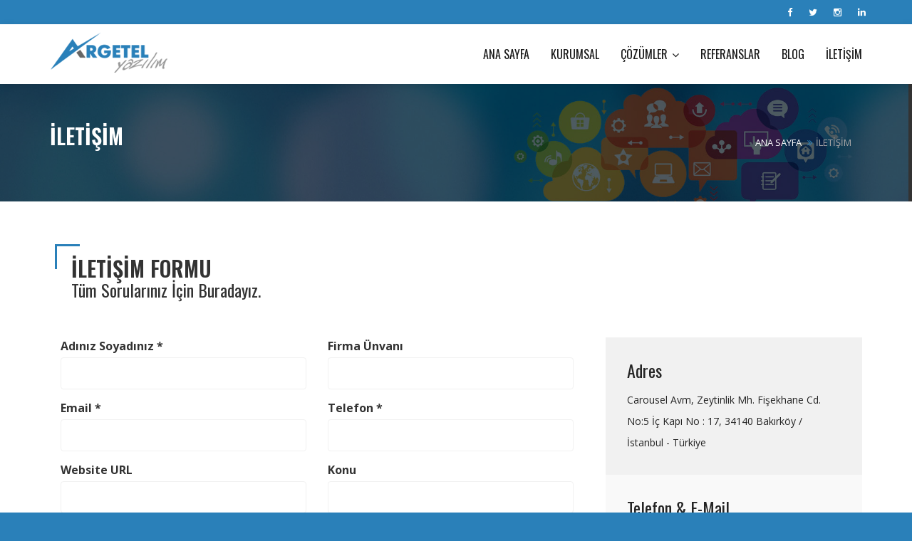

--- FILE ---
content_type: text/html; charset=utf-8
request_url: https://www.argetel.com/iletisim
body_size: 4147
content:


<!DOCTYPE html>
<html lang="tr">
<head><title>

</title><meta charset="UTF-8" /><meta http-equiv="X-UA-Compatible" content="IE=edge,chrome=1" /><meta name="viewport" content="width=device-width, initial-scale=1, maximum-scale=1, minimum-scale=1, user-scalable=no" /><meta name="author" content="Argetel" /><meta name="robots" content="index,follow" />
    <script src="https://www.google.com/recaptcha/api.js" async defer></script>
<meta property="og:site_name" content="Argetel" /><meta property="og:type" content="website" /><meta name="dc.language" content="TR" /><meta name="dcterms.subject" content="Google İş Ortağı" /><meta name="dcterms.rights" content="Argetel" /><meta name="dcterms.audience" content="Global" /><meta name="geo.a3" content="İstanbul" /><meta name="geo.country" content="tr" /><meta name="geo.placename" content="Bakırköy İstanbul" /><link rel="shortcut icon" href="/assets/images/favicon/favicon.ico" /><link rel="apple-touch-icon-precomposed" sizes="144x144" href="/assets/images/favicon/apple-touch-icon-144x144.png" /><link rel="apple-touch-icon-precomposed" sizes="114x114" href="/assets/images/favicon/apple-touch-icon-114x114.png" /><link rel="apple-touch-icon-precomposed" sizes="72x72" href="/assets/images/favicon/apple-touch-icon-72x72.png" /><link rel="apple-touch-icon-precomposed" href="/assets/images/favicon/apple-touch-icon.png" /><link rel="stylesheet" href="/assets/css/bootstrap.css" /><link rel="stylesheet" href="/assets/css/megamenu.css" /><link rel="stylesheet" href="/assets/css/animate.min.css" /><link rel="stylesheet" href="/assets/css/style.css" />
<!-- Google tag (gtag.js) -->
<script async src="https://www.googletagmanager.com/gtag/js?id=G-JH4DP66V79"></script>
<script>
  window.dataLayer = window.dataLayer || [];
  function gtag(){dataLayer.push(arguments);}
  gtag('js', new Date());

  gtag('config', 'G-JH4DP66V79');
</script>
<link rel="canonical" href="https://www.argetel.com/iletisim" /><meta property="og:description" /><meta property="og:url" content="https://www.argetel.com/iletisim" /><meta property="og:title" /><meta property="og:image" content="https://www.argetel.com/images/kategori/default.jpg" /><script type="application/ld+json">{"@context": "http://schema.org","@type": "Organization","url": "https://www.argetel.com","logo": "https://www.argetel.com/asseets/images/logo.png","legalName": "Argetel Yazılım","contactPoint": [{"@type":"ContactPoint","telephone":"+90-850-304-7488","contactType":"Customer Support"}]}</script></head>
<body>
    <noscript>
        <iframe src="https://www.googletagmanager.com/ns.html?id=GTM-KV2QF7V"
            height="0" width="0" class="tagmanager"></iframe>
    </noscript>

    <form method="post" action="./iletisim" id="argetelMain">
<div class="aspNetHidden">
<input type="hidden" name="__VIEWSTATE" id="__VIEWSTATE" value="/wEPDwULLTEzMTIxMTQxNDYPZBYCZg9kFgICAw9kFgICBQ8WAh4FY2xhc3MFBmFjdGl2ZWRkEDgj8K8wtNEk3M52hbdH0dXvC51LJAOt8hxEGqbC0bA=" />
</div>

<div class="aspNetHidden">

	<input type="hidden" name="__VIEWSTATEGENERATOR" id="__VIEWSTATEGENERATOR" value="B4C253FC" />
	<input type="hidden" name="__EVENTVALIDATION" id="__EVENTVALIDATION" value="/wEdAAkXsmnwER2ECiCYPJcRsNGSJNfQO3CzwxtPxnvxxMRy56QCz5B36ii4qAkDe//qnq/X72BnKbwoIxo2y6zY5DbARSbRxvrUy20iufXHjXJzTf+UMqoauOeFWa6BmCYk54x9dDWwDTTid4vKn5oOir3FLqDRt5P8jYONPaAZtrYNcT/agNrEGhEh6yu6IDB6kF/kNAlFrzY2dR0G4+OIhtRVk1ztT5WtmVtkAja7G+4PyQ==" />
</div>
        <header>
            <div class="header-top clear">
                <div class="container">
                    <div class="row">
                        <div class="col-md-8 col-md-offset-4 col-sm-8 col-xs-12 nopadding">
                            <div class="header-top-right pull-right header-top-info">
                                <ul>
                                    <li><a class="fa fa-facebook" href="https://www.facebook.com/argetelyazilim/" target="_blank"></a></li>
                                    <li><a class="fa fa-twitter" href="https://twitter.com/argetelyazilim" target="_blank"></a></li>
                                    <li><a class="fa fa-instagram" href="https://www.instagram.com/argetel/" target="_blank"></a></li>
                                    <li><a class="fa fa-linkedin" href="https://www.linkedin.com/company/argetel/" target="_blank"></a></li>

                                </ul>
                            </div>
                        </div>
                    </div>
                </div>
            </div>
            <nav id="menu-1" class="mega-menu">
                <section class="menu-list-items">
                    <div class="container">
                        <div class="row">
                            <div class="col-lg-12 col-md-12">
                                <ul class="menu-logo">
                                    <li>
                                        <a href="/">
                                            <img id="logo_img" src="/assets/images/logo.png" alt="Argetel">
                                        </a>
                                    </li>
                                </ul>
                                <ul class="menu-links">
                                    <li id="anasayfali"><a href="/">Ana Sayfa</a></li>
                                    <li id="kurumsalli"><a href="/kurumsal">Kurumsal</a></li>
                                    <li id="cozumlerli" class="active"><a href="javascript:void(0)">Çözümler <i class="fa fa-angle-down fa-indicator"></i></a>
                                        <ul class="drop-down-multilevel">
                                            <li><a href="/seo">SEO</a></li>
                                            <li><a href="/sem">SEM</a></li>
                                            <li><a href="/web-tasarim">Web Site Tasarımı</a></li>
                                            <li><a href="/sosyal-medya-danismanligi">Sosyal Medya Danışmanlığı</a></li>
                                        </ul>
                                    </li>
                                    <li id="referanslarli"><a href="/referanslar">Referanslar</a></li>
                                    <li id="blogli"><a href="/blog">Blog</a></li>
                                    <li id="iletisimli"><a href="/iletisim">İletişim</a></li>
                                </ul>
                            </div>
                        </div>
                    </div>
                </section>
            </nav>
            <div class="clearfix"></div>
        </header>



        
    <section class="my-breadcrumb parallex">
        <div class="container page-banner">
            <div class="row">
                <div class="col-sm-6 col-md-6">
                    <h1>İletişim</h1>
                </div>
                <div class="col-sm-6 col-md-6">
                    <ol itemscope itemtype="https://schema.org/BreadcrumbList" class="breadcrumb pull-right">
                        <li><a href="/">Ana Sayfa</a></li>
                        <li class="active">İletişim</li>
                    </ol>
                </div>
            </div>
        </div>
    </section>

    <section class="contact-us">
        <div class="container">
            <div class="row">
                <div class="col-md-12 col-sm-12 col-xs-12 heading">
                    <div class="main-heading-container">
                        <h1>İletişim Formu</h1>
                        <h3>Tüm Sorularınız İçin Buradayız.</h3>
                    </div>
                </div>
                <div class="col-md-12 col-sm-12 col-xs-12 nopadding">
                    <div class="col-md-8 col-sm-7 col-xs-12">
                        <div id="ContentCPH_messageBoxDiv" class="col-sm-12"></div>
                            <div class="col-md-6 col-sm-12">
                                <div class="form-group">
                                    <label>Adınız Soyadınız <span class="required">*</span></label>
                                    <input name="ctl00$ContentCPH$TbAdSoyad" type="text" maxlength="50" id="ContentCPH_TbAdSoyad" class="form-control" required="required" />
                                </div>
                            </div>
                            <div class="col-md-6 col-sm-12">
                                <div class="form-group">
                                    <label>Firma Ünvanı</label>
                                    <input name="ctl00$ContentCPH$TbFirmaUnvani" type="text" maxlength="50" id="ContentCPH_TbFirmaUnvani" class="form-control" />
                                </div>
                            </div>
                            <div class="col-md-6 col-sm-12">
                                <div class="form-group">
                                    <label>Email <span class="required">*</span></label>
                                    <input name="ctl00$ContentCPH$TbEmail" type="text" maxlength="50" id="ContentCPH_TbEmail" class="form-control" equired="required" />
                                </div>
                            </div>
                            <div class="col-md-6 col-sm-12">
                                <div class="form-group">
                                    <label>Telefon <span class="required">*</span></label>
                                    <input name="ctl00$ContentCPH$TbTelefon" type="text" maxlength="20" id="ContentCPH_TbTelefon" class="form-control" required="required" />
                                </div>
                            </div>
                            <div class="col-md-6 col-sm-12">
                                <div class="form-group">
                                    <label>Website URL</label>
                                    <input name="ctl00$ContentCPH$TbWebUrl" type="text" maxlength="50" id="ContentCPH_TbWebUrl" class="form-control" />
                                </div>
                            </div>
                            <div class="col-md-6 col-sm-12">
                                <div class="form-group">
                                    <label>Konu</label>
                                    <input name="ctl00$ContentCPH$TbKonu" type="text" maxlength="100" id="ContentCPH_TbKonu" class="form-control" />
                                </div>
                            </div>
                            <div class="col-md-12 col-sm-12">
                                <div class="form-group">
                                    <label>Mesajınız <span class="required">*</span></label>
                                    <textarea name="ctl00$ContentCPH$TbMesaj" rows="8" cols="20" id="ContentCPH_TbMesaj" cols="6" class="form-control" required="required">
</textarea>
                                </div>
                            </div>
                        <div class="col-md-12 col-sm-12">
                            	<div class="g-recaptcha recaptcha-container" data-sitekey="6LdPZM4UAAAAAF-fe7x3RfVduF38GpT4je_dC6Zh" style="margin: 0 auto;"></div> 
                            <div id="ContentCPH_recaptchaMsg">&nbsp;</div>
                        </div>
                            <div class="col-md-12 col-sm-12">
                                <input type="submit" name="ctl00$ContentCPH$SendButton" value="Gönder" id="ContentCPH_SendButton" class="btn btn-custom" />
                            </div>                    
                    </div>
                    <div class="col-md-4 col-sm-5 col-xs-12">
                        <div class="services-grid-3">
                            <i class="icon ti-location-arrow"></i>
                            <div class="content-area">
                                <h4>Adres</h4>
                                <p>Carousel Avm, Zeytinlik Mh. Fişekhane Cd. No:5 İç Kapı No : 17, 34140 Bakırköy / İstanbul - Türkiye</p>
                            </div>
                        </div>
                        <div class="services-grid-3">
                            <i class="icon ti-location-arrow"></i>
                            <div class="content-area">
                                <h4>Telefon & E-mail</h4>
                                <p><span>Telefon : </span> (0212) 979 93 44</p>
                                <p><span>Email : </span>info@argetel.com</p>
                            </div>
                        </div>
                    </div>
                </div>
            </div>
        </div>
    </section>





        <section id="calltoaction" class="call-to-action-1">
            <div class="container">
                <div class="row">
                    <div class="col-md-12 col-sm-12 col-xs-12 nopadding">
                        <div class="col-md-10 col-sm-12 col-xs-12">
                            <i class="icon-trophy"></i>
                            <div class="heading-detail">
                                <h3>Hazırsanız Hemen Başlayalım.</h3>
                                <p>
                                    Büyük Ölçekli İşletmelerden En Heyecanlı StartUp'lara Kadar 
                                Digital Mecrada Tüm İhtiyaçlarınızı Tartışmak İçin Sabırsızlanıyoruz!
                                </p>
                            </div>
                        </div>
                        <div class="col-md-2 col-sm-12 col-xs-12"><a class="btn btn-green-transparent" href="/teklif-talebi">Teklif Talebi <i class="fa fa-angle-double-right"></i></a></div>
                    </div>
                </div>
            </div>
        </section>
        <footer class="footer">
            <div class="container">
                <div class="row">
                    <div class="col-md-12 col-sm-12 col-xs-12 nopadding">
                        <div class="col-md-3 col-sm-3 col-xs-12">
                            <div class="footer_block text-center">
                                <a href="/" class="f_logo">
                                    <img src="/assets/images/logo-white.png" class="img-responsive" alt="Argetel">
                                </a>
                                <div class="g-partnersbadge" data-agency-id="8326721976"></div>
                            </div>
                        </div>
                        <div class="col-md-3 hidden-sm hidden-xs">
                            <div class="footer_block">
                                <h4>Hizmetlerimiz</h4>
                                <ul class="footer-links">
                                    <li><a href="/seo">SEO - Arama Motoru Optimizasyonu</a></li>
                                    <li><a href="/sem">SEM - Arama Motoru Optimizasyonu</a></li>
                                    <li><a href="/web-tasarim">Web Site Tasarım ve Yazılımları</a></li>
                                    <li><a href="/sosyal-medya-danismanligi">Sosyal Medya Danışmanlığı</a></li>
                                </ul>
                            </div>
                        </div>
                        <div class="col-md-3 col-sm-4 hidden-xs">
                            <div class="footer_block">
                                <h4>Google Yönergeleri</h4>
                                <ul class="footer-links">
                                    <li><a href="https://support.google.com/adwordspolicy/answer/6008942?hl=tr" target="_blank">Adwords Reklam Politikaları</a></li>
                                    <li><a href="https://www.google.com/intl/tr/adwords/thirdpartypartners/" target="_blank">Google İş Ortakları Politikası</a></li>
                                    <li><a href="/gizlilik-politikamiz">Gizlilik Politikamız</a></li>
                                    <li><a href="https://www.google.com/partners/agency?id=8326721976" target="_blank">Google Sertifikalarımız</a></li>
                                </ul>
                            </div>
                        </div>
                        <div class="col-md-3 col-sm-5 col-xs-12">
                            <div class="footer_block tags">
                                <h4 class="widget-title">Hızlı Erişim</h4>
                                <a href="/seo">seo</a>
                                <a href="/google-reklamlari">adwords</a>
                                <a href="/seo-hizmeti">seo hizmeti</a>
                                <a href="/facebook-reklamlari">facebook</a>
                                <a href="/gmail-reklamlari">gmail</a>
                                <a href="/e-ticaret-sitesi-yazilimlari">e-ticaret</a>
                                <a href="/web-tasarim">web tasarım</a>
                                <a href="/sem">sem</a>
                                <a href="/youtube-reklamlari">youtube</a>
                            </div>
                        </div>
                    </div>
                </div>
            </div>
        </footer>
        <div class="footer-bottom text-center">
            <div class="container">
                <div class="row border-top">
                    <div class="col-md-12 col-sm-12 col-xs-12 nopadding">
                        <div class="col-md-6 col-sm-6 col-xs-12">
                            <p class="textcenter-xs">© 2019 - All rights Reserved. <a href="https://www.argetel.com">Argetel </a></p>
                        </div>
                        <div class="col-md-6 col-sm-6 col-xs-12">
                            <div class="social-bar">
                                <ul>
                                    <li><a class="fa fa-facebook" href="https://www.facebook.com/argetelyazilim/" target="_blank"></a></li>
                                    <li><a class="fa fa-twitter" href="https://twitter.com/argetelyazilim" target="_blank"></a></li>
                                    <li><a class="fa fa-instagram" href="https://www.instagram.com/argetel/" target="_blank"></a></li>
                                    <li><a class="fa fa-linkedin" href="https://www.linkedin.com/company/argetel/" target="_blank"></a></li>
                                </ul>
                            </div>
                        </div>
                    </div>
                </div>
            </div>
        </div>
        <a href="#" class="scrollup"><i class="fa fa-chevron-up"></i></a>
        <!-- OWl  CAROUSEL-->
        <link rel="stylesheet" href="/assets/css/owl.carousel.css">
        <link rel="stylesheet" href="/assets/css/owl.style.css">
        <!-- ICON FONTS -->
        <link rel="stylesheet" type="text/css" href="/assets/css/font-awesome.min.css">
        <!-- MODERNIZER JS -->
        <script src="/assets/js/modernizr.js"></script>
        <!-- JAVASCRIPT JS  -->
        <script src="/assets/js/jquery.min.js"></script>
        <!-- BOOTSTRAP CORE JS -->
        <script src="/assets/js/bootstrap.min.js"></script>


        <!-- MEGA MENU -->
        <script src="/assets/js/megamenu.js"></script>

        <!-- Owl Carousel -->
        <script src="/assets/js/owl-carousel.js"></script>
        <!-- TYPED JS -->
        <script src="/assets/js/typed.min.js"></script>

        <!-- CORE JS -->
        <script src="/assets/js/custom.js"></script>
        <script src="https://apis.google.com/js/platform.js" async defer></script>
        
    </form>
</body>
</html>


--- FILE ---
content_type: text/html; charset=utf-8
request_url: https://www.google.com/recaptcha/api2/anchor?ar=1&k=6LdPZM4UAAAAAF-fe7x3RfVduF38GpT4je_dC6Zh&co=aHR0cHM6Ly93d3cuYXJnZXRlbC5jb206NDQz&hl=en&v=PoyoqOPhxBO7pBk68S4YbpHZ&size=normal&anchor-ms=20000&execute-ms=30000&cb=dmrr9huap8l2
body_size: 49385
content:
<!DOCTYPE HTML><html dir="ltr" lang="en"><head><meta http-equiv="Content-Type" content="text/html; charset=UTF-8">
<meta http-equiv="X-UA-Compatible" content="IE=edge">
<title>reCAPTCHA</title>
<style type="text/css">
/* cyrillic-ext */
@font-face {
  font-family: 'Roboto';
  font-style: normal;
  font-weight: 400;
  font-stretch: 100%;
  src: url(//fonts.gstatic.com/s/roboto/v48/KFO7CnqEu92Fr1ME7kSn66aGLdTylUAMa3GUBHMdazTgWw.woff2) format('woff2');
  unicode-range: U+0460-052F, U+1C80-1C8A, U+20B4, U+2DE0-2DFF, U+A640-A69F, U+FE2E-FE2F;
}
/* cyrillic */
@font-face {
  font-family: 'Roboto';
  font-style: normal;
  font-weight: 400;
  font-stretch: 100%;
  src: url(//fonts.gstatic.com/s/roboto/v48/KFO7CnqEu92Fr1ME7kSn66aGLdTylUAMa3iUBHMdazTgWw.woff2) format('woff2');
  unicode-range: U+0301, U+0400-045F, U+0490-0491, U+04B0-04B1, U+2116;
}
/* greek-ext */
@font-face {
  font-family: 'Roboto';
  font-style: normal;
  font-weight: 400;
  font-stretch: 100%;
  src: url(//fonts.gstatic.com/s/roboto/v48/KFO7CnqEu92Fr1ME7kSn66aGLdTylUAMa3CUBHMdazTgWw.woff2) format('woff2');
  unicode-range: U+1F00-1FFF;
}
/* greek */
@font-face {
  font-family: 'Roboto';
  font-style: normal;
  font-weight: 400;
  font-stretch: 100%;
  src: url(//fonts.gstatic.com/s/roboto/v48/KFO7CnqEu92Fr1ME7kSn66aGLdTylUAMa3-UBHMdazTgWw.woff2) format('woff2');
  unicode-range: U+0370-0377, U+037A-037F, U+0384-038A, U+038C, U+038E-03A1, U+03A3-03FF;
}
/* math */
@font-face {
  font-family: 'Roboto';
  font-style: normal;
  font-weight: 400;
  font-stretch: 100%;
  src: url(//fonts.gstatic.com/s/roboto/v48/KFO7CnqEu92Fr1ME7kSn66aGLdTylUAMawCUBHMdazTgWw.woff2) format('woff2');
  unicode-range: U+0302-0303, U+0305, U+0307-0308, U+0310, U+0312, U+0315, U+031A, U+0326-0327, U+032C, U+032F-0330, U+0332-0333, U+0338, U+033A, U+0346, U+034D, U+0391-03A1, U+03A3-03A9, U+03B1-03C9, U+03D1, U+03D5-03D6, U+03F0-03F1, U+03F4-03F5, U+2016-2017, U+2034-2038, U+203C, U+2040, U+2043, U+2047, U+2050, U+2057, U+205F, U+2070-2071, U+2074-208E, U+2090-209C, U+20D0-20DC, U+20E1, U+20E5-20EF, U+2100-2112, U+2114-2115, U+2117-2121, U+2123-214F, U+2190, U+2192, U+2194-21AE, U+21B0-21E5, U+21F1-21F2, U+21F4-2211, U+2213-2214, U+2216-22FF, U+2308-230B, U+2310, U+2319, U+231C-2321, U+2336-237A, U+237C, U+2395, U+239B-23B7, U+23D0, U+23DC-23E1, U+2474-2475, U+25AF, U+25B3, U+25B7, U+25BD, U+25C1, U+25CA, U+25CC, U+25FB, U+266D-266F, U+27C0-27FF, U+2900-2AFF, U+2B0E-2B11, U+2B30-2B4C, U+2BFE, U+3030, U+FF5B, U+FF5D, U+1D400-1D7FF, U+1EE00-1EEFF;
}
/* symbols */
@font-face {
  font-family: 'Roboto';
  font-style: normal;
  font-weight: 400;
  font-stretch: 100%;
  src: url(//fonts.gstatic.com/s/roboto/v48/KFO7CnqEu92Fr1ME7kSn66aGLdTylUAMaxKUBHMdazTgWw.woff2) format('woff2');
  unicode-range: U+0001-000C, U+000E-001F, U+007F-009F, U+20DD-20E0, U+20E2-20E4, U+2150-218F, U+2190, U+2192, U+2194-2199, U+21AF, U+21E6-21F0, U+21F3, U+2218-2219, U+2299, U+22C4-22C6, U+2300-243F, U+2440-244A, U+2460-24FF, U+25A0-27BF, U+2800-28FF, U+2921-2922, U+2981, U+29BF, U+29EB, U+2B00-2BFF, U+4DC0-4DFF, U+FFF9-FFFB, U+10140-1018E, U+10190-1019C, U+101A0, U+101D0-101FD, U+102E0-102FB, U+10E60-10E7E, U+1D2C0-1D2D3, U+1D2E0-1D37F, U+1F000-1F0FF, U+1F100-1F1AD, U+1F1E6-1F1FF, U+1F30D-1F30F, U+1F315, U+1F31C, U+1F31E, U+1F320-1F32C, U+1F336, U+1F378, U+1F37D, U+1F382, U+1F393-1F39F, U+1F3A7-1F3A8, U+1F3AC-1F3AF, U+1F3C2, U+1F3C4-1F3C6, U+1F3CA-1F3CE, U+1F3D4-1F3E0, U+1F3ED, U+1F3F1-1F3F3, U+1F3F5-1F3F7, U+1F408, U+1F415, U+1F41F, U+1F426, U+1F43F, U+1F441-1F442, U+1F444, U+1F446-1F449, U+1F44C-1F44E, U+1F453, U+1F46A, U+1F47D, U+1F4A3, U+1F4B0, U+1F4B3, U+1F4B9, U+1F4BB, U+1F4BF, U+1F4C8-1F4CB, U+1F4D6, U+1F4DA, U+1F4DF, U+1F4E3-1F4E6, U+1F4EA-1F4ED, U+1F4F7, U+1F4F9-1F4FB, U+1F4FD-1F4FE, U+1F503, U+1F507-1F50B, U+1F50D, U+1F512-1F513, U+1F53E-1F54A, U+1F54F-1F5FA, U+1F610, U+1F650-1F67F, U+1F687, U+1F68D, U+1F691, U+1F694, U+1F698, U+1F6AD, U+1F6B2, U+1F6B9-1F6BA, U+1F6BC, U+1F6C6-1F6CF, U+1F6D3-1F6D7, U+1F6E0-1F6EA, U+1F6F0-1F6F3, U+1F6F7-1F6FC, U+1F700-1F7FF, U+1F800-1F80B, U+1F810-1F847, U+1F850-1F859, U+1F860-1F887, U+1F890-1F8AD, U+1F8B0-1F8BB, U+1F8C0-1F8C1, U+1F900-1F90B, U+1F93B, U+1F946, U+1F984, U+1F996, U+1F9E9, U+1FA00-1FA6F, U+1FA70-1FA7C, U+1FA80-1FA89, U+1FA8F-1FAC6, U+1FACE-1FADC, U+1FADF-1FAE9, U+1FAF0-1FAF8, U+1FB00-1FBFF;
}
/* vietnamese */
@font-face {
  font-family: 'Roboto';
  font-style: normal;
  font-weight: 400;
  font-stretch: 100%;
  src: url(//fonts.gstatic.com/s/roboto/v48/KFO7CnqEu92Fr1ME7kSn66aGLdTylUAMa3OUBHMdazTgWw.woff2) format('woff2');
  unicode-range: U+0102-0103, U+0110-0111, U+0128-0129, U+0168-0169, U+01A0-01A1, U+01AF-01B0, U+0300-0301, U+0303-0304, U+0308-0309, U+0323, U+0329, U+1EA0-1EF9, U+20AB;
}
/* latin-ext */
@font-face {
  font-family: 'Roboto';
  font-style: normal;
  font-weight: 400;
  font-stretch: 100%;
  src: url(//fonts.gstatic.com/s/roboto/v48/KFO7CnqEu92Fr1ME7kSn66aGLdTylUAMa3KUBHMdazTgWw.woff2) format('woff2');
  unicode-range: U+0100-02BA, U+02BD-02C5, U+02C7-02CC, U+02CE-02D7, U+02DD-02FF, U+0304, U+0308, U+0329, U+1D00-1DBF, U+1E00-1E9F, U+1EF2-1EFF, U+2020, U+20A0-20AB, U+20AD-20C0, U+2113, U+2C60-2C7F, U+A720-A7FF;
}
/* latin */
@font-face {
  font-family: 'Roboto';
  font-style: normal;
  font-weight: 400;
  font-stretch: 100%;
  src: url(//fonts.gstatic.com/s/roboto/v48/KFO7CnqEu92Fr1ME7kSn66aGLdTylUAMa3yUBHMdazQ.woff2) format('woff2');
  unicode-range: U+0000-00FF, U+0131, U+0152-0153, U+02BB-02BC, U+02C6, U+02DA, U+02DC, U+0304, U+0308, U+0329, U+2000-206F, U+20AC, U+2122, U+2191, U+2193, U+2212, U+2215, U+FEFF, U+FFFD;
}
/* cyrillic-ext */
@font-face {
  font-family: 'Roboto';
  font-style: normal;
  font-weight: 500;
  font-stretch: 100%;
  src: url(//fonts.gstatic.com/s/roboto/v48/KFO7CnqEu92Fr1ME7kSn66aGLdTylUAMa3GUBHMdazTgWw.woff2) format('woff2');
  unicode-range: U+0460-052F, U+1C80-1C8A, U+20B4, U+2DE0-2DFF, U+A640-A69F, U+FE2E-FE2F;
}
/* cyrillic */
@font-face {
  font-family: 'Roboto';
  font-style: normal;
  font-weight: 500;
  font-stretch: 100%;
  src: url(//fonts.gstatic.com/s/roboto/v48/KFO7CnqEu92Fr1ME7kSn66aGLdTylUAMa3iUBHMdazTgWw.woff2) format('woff2');
  unicode-range: U+0301, U+0400-045F, U+0490-0491, U+04B0-04B1, U+2116;
}
/* greek-ext */
@font-face {
  font-family: 'Roboto';
  font-style: normal;
  font-weight: 500;
  font-stretch: 100%;
  src: url(//fonts.gstatic.com/s/roboto/v48/KFO7CnqEu92Fr1ME7kSn66aGLdTylUAMa3CUBHMdazTgWw.woff2) format('woff2');
  unicode-range: U+1F00-1FFF;
}
/* greek */
@font-face {
  font-family: 'Roboto';
  font-style: normal;
  font-weight: 500;
  font-stretch: 100%;
  src: url(//fonts.gstatic.com/s/roboto/v48/KFO7CnqEu92Fr1ME7kSn66aGLdTylUAMa3-UBHMdazTgWw.woff2) format('woff2');
  unicode-range: U+0370-0377, U+037A-037F, U+0384-038A, U+038C, U+038E-03A1, U+03A3-03FF;
}
/* math */
@font-face {
  font-family: 'Roboto';
  font-style: normal;
  font-weight: 500;
  font-stretch: 100%;
  src: url(//fonts.gstatic.com/s/roboto/v48/KFO7CnqEu92Fr1ME7kSn66aGLdTylUAMawCUBHMdazTgWw.woff2) format('woff2');
  unicode-range: U+0302-0303, U+0305, U+0307-0308, U+0310, U+0312, U+0315, U+031A, U+0326-0327, U+032C, U+032F-0330, U+0332-0333, U+0338, U+033A, U+0346, U+034D, U+0391-03A1, U+03A3-03A9, U+03B1-03C9, U+03D1, U+03D5-03D6, U+03F0-03F1, U+03F4-03F5, U+2016-2017, U+2034-2038, U+203C, U+2040, U+2043, U+2047, U+2050, U+2057, U+205F, U+2070-2071, U+2074-208E, U+2090-209C, U+20D0-20DC, U+20E1, U+20E5-20EF, U+2100-2112, U+2114-2115, U+2117-2121, U+2123-214F, U+2190, U+2192, U+2194-21AE, U+21B0-21E5, U+21F1-21F2, U+21F4-2211, U+2213-2214, U+2216-22FF, U+2308-230B, U+2310, U+2319, U+231C-2321, U+2336-237A, U+237C, U+2395, U+239B-23B7, U+23D0, U+23DC-23E1, U+2474-2475, U+25AF, U+25B3, U+25B7, U+25BD, U+25C1, U+25CA, U+25CC, U+25FB, U+266D-266F, U+27C0-27FF, U+2900-2AFF, U+2B0E-2B11, U+2B30-2B4C, U+2BFE, U+3030, U+FF5B, U+FF5D, U+1D400-1D7FF, U+1EE00-1EEFF;
}
/* symbols */
@font-face {
  font-family: 'Roboto';
  font-style: normal;
  font-weight: 500;
  font-stretch: 100%;
  src: url(//fonts.gstatic.com/s/roboto/v48/KFO7CnqEu92Fr1ME7kSn66aGLdTylUAMaxKUBHMdazTgWw.woff2) format('woff2');
  unicode-range: U+0001-000C, U+000E-001F, U+007F-009F, U+20DD-20E0, U+20E2-20E4, U+2150-218F, U+2190, U+2192, U+2194-2199, U+21AF, U+21E6-21F0, U+21F3, U+2218-2219, U+2299, U+22C4-22C6, U+2300-243F, U+2440-244A, U+2460-24FF, U+25A0-27BF, U+2800-28FF, U+2921-2922, U+2981, U+29BF, U+29EB, U+2B00-2BFF, U+4DC0-4DFF, U+FFF9-FFFB, U+10140-1018E, U+10190-1019C, U+101A0, U+101D0-101FD, U+102E0-102FB, U+10E60-10E7E, U+1D2C0-1D2D3, U+1D2E0-1D37F, U+1F000-1F0FF, U+1F100-1F1AD, U+1F1E6-1F1FF, U+1F30D-1F30F, U+1F315, U+1F31C, U+1F31E, U+1F320-1F32C, U+1F336, U+1F378, U+1F37D, U+1F382, U+1F393-1F39F, U+1F3A7-1F3A8, U+1F3AC-1F3AF, U+1F3C2, U+1F3C4-1F3C6, U+1F3CA-1F3CE, U+1F3D4-1F3E0, U+1F3ED, U+1F3F1-1F3F3, U+1F3F5-1F3F7, U+1F408, U+1F415, U+1F41F, U+1F426, U+1F43F, U+1F441-1F442, U+1F444, U+1F446-1F449, U+1F44C-1F44E, U+1F453, U+1F46A, U+1F47D, U+1F4A3, U+1F4B0, U+1F4B3, U+1F4B9, U+1F4BB, U+1F4BF, U+1F4C8-1F4CB, U+1F4D6, U+1F4DA, U+1F4DF, U+1F4E3-1F4E6, U+1F4EA-1F4ED, U+1F4F7, U+1F4F9-1F4FB, U+1F4FD-1F4FE, U+1F503, U+1F507-1F50B, U+1F50D, U+1F512-1F513, U+1F53E-1F54A, U+1F54F-1F5FA, U+1F610, U+1F650-1F67F, U+1F687, U+1F68D, U+1F691, U+1F694, U+1F698, U+1F6AD, U+1F6B2, U+1F6B9-1F6BA, U+1F6BC, U+1F6C6-1F6CF, U+1F6D3-1F6D7, U+1F6E0-1F6EA, U+1F6F0-1F6F3, U+1F6F7-1F6FC, U+1F700-1F7FF, U+1F800-1F80B, U+1F810-1F847, U+1F850-1F859, U+1F860-1F887, U+1F890-1F8AD, U+1F8B0-1F8BB, U+1F8C0-1F8C1, U+1F900-1F90B, U+1F93B, U+1F946, U+1F984, U+1F996, U+1F9E9, U+1FA00-1FA6F, U+1FA70-1FA7C, U+1FA80-1FA89, U+1FA8F-1FAC6, U+1FACE-1FADC, U+1FADF-1FAE9, U+1FAF0-1FAF8, U+1FB00-1FBFF;
}
/* vietnamese */
@font-face {
  font-family: 'Roboto';
  font-style: normal;
  font-weight: 500;
  font-stretch: 100%;
  src: url(//fonts.gstatic.com/s/roboto/v48/KFO7CnqEu92Fr1ME7kSn66aGLdTylUAMa3OUBHMdazTgWw.woff2) format('woff2');
  unicode-range: U+0102-0103, U+0110-0111, U+0128-0129, U+0168-0169, U+01A0-01A1, U+01AF-01B0, U+0300-0301, U+0303-0304, U+0308-0309, U+0323, U+0329, U+1EA0-1EF9, U+20AB;
}
/* latin-ext */
@font-face {
  font-family: 'Roboto';
  font-style: normal;
  font-weight: 500;
  font-stretch: 100%;
  src: url(//fonts.gstatic.com/s/roboto/v48/KFO7CnqEu92Fr1ME7kSn66aGLdTylUAMa3KUBHMdazTgWw.woff2) format('woff2');
  unicode-range: U+0100-02BA, U+02BD-02C5, U+02C7-02CC, U+02CE-02D7, U+02DD-02FF, U+0304, U+0308, U+0329, U+1D00-1DBF, U+1E00-1E9F, U+1EF2-1EFF, U+2020, U+20A0-20AB, U+20AD-20C0, U+2113, U+2C60-2C7F, U+A720-A7FF;
}
/* latin */
@font-face {
  font-family: 'Roboto';
  font-style: normal;
  font-weight: 500;
  font-stretch: 100%;
  src: url(//fonts.gstatic.com/s/roboto/v48/KFO7CnqEu92Fr1ME7kSn66aGLdTylUAMa3yUBHMdazQ.woff2) format('woff2');
  unicode-range: U+0000-00FF, U+0131, U+0152-0153, U+02BB-02BC, U+02C6, U+02DA, U+02DC, U+0304, U+0308, U+0329, U+2000-206F, U+20AC, U+2122, U+2191, U+2193, U+2212, U+2215, U+FEFF, U+FFFD;
}
/* cyrillic-ext */
@font-face {
  font-family: 'Roboto';
  font-style: normal;
  font-weight: 900;
  font-stretch: 100%;
  src: url(//fonts.gstatic.com/s/roboto/v48/KFO7CnqEu92Fr1ME7kSn66aGLdTylUAMa3GUBHMdazTgWw.woff2) format('woff2');
  unicode-range: U+0460-052F, U+1C80-1C8A, U+20B4, U+2DE0-2DFF, U+A640-A69F, U+FE2E-FE2F;
}
/* cyrillic */
@font-face {
  font-family: 'Roboto';
  font-style: normal;
  font-weight: 900;
  font-stretch: 100%;
  src: url(//fonts.gstatic.com/s/roboto/v48/KFO7CnqEu92Fr1ME7kSn66aGLdTylUAMa3iUBHMdazTgWw.woff2) format('woff2');
  unicode-range: U+0301, U+0400-045F, U+0490-0491, U+04B0-04B1, U+2116;
}
/* greek-ext */
@font-face {
  font-family: 'Roboto';
  font-style: normal;
  font-weight: 900;
  font-stretch: 100%;
  src: url(//fonts.gstatic.com/s/roboto/v48/KFO7CnqEu92Fr1ME7kSn66aGLdTylUAMa3CUBHMdazTgWw.woff2) format('woff2');
  unicode-range: U+1F00-1FFF;
}
/* greek */
@font-face {
  font-family: 'Roboto';
  font-style: normal;
  font-weight: 900;
  font-stretch: 100%;
  src: url(//fonts.gstatic.com/s/roboto/v48/KFO7CnqEu92Fr1ME7kSn66aGLdTylUAMa3-UBHMdazTgWw.woff2) format('woff2');
  unicode-range: U+0370-0377, U+037A-037F, U+0384-038A, U+038C, U+038E-03A1, U+03A3-03FF;
}
/* math */
@font-face {
  font-family: 'Roboto';
  font-style: normal;
  font-weight: 900;
  font-stretch: 100%;
  src: url(//fonts.gstatic.com/s/roboto/v48/KFO7CnqEu92Fr1ME7kSn66aGLdTylUAMawCUBHMdazTgWw.woff2) format('woff2');
  unicode-range: U+0302-0303, U+0305, U+0307-0308, U+0310, U+0312, U+0315, U+031A, U+0326-0327, U+032C, U+032F-0330, U+0332-0333, U+0338, U+033A, U+0346, U+034D, U+0391-03A1, U+03A3-03A9, U+03B1-03C9, U+03D1, U+03D5-03D6, U+03F0-03F1, U+03F4-03F5, U+2016-2017, U+2034-2038, U+203C, U+2040, U+2043, U+2047, U+2050, U+2057, U+205F, U+2070-2071, U+2074-208E, U+2090-209C, U+20D0-20DC, U+20E1, U+20E5-20EF, U+2100-2112, U+2114-2115, U+2117-2121, U+2123-214F, U+2190, U+2192, U+2194-21AE, U+21B0-21E5, U+21F1-21F2, U+21F4-2211, U+2213-2214, U+2216-22FF, U+2308-230B, U+2310, U+2319, U+231C-2321, U+2336-237A, U+237C, U+2395, U+239B-23B7, U+23D0, U+23DC-23E1, U+2474-2475, U+25AF, U+25B3, U+25B7, U+25BD, U+25C1, U+25CA, U+25CC, U+25FB, U+266D-266F, U+27C0-27FF, U+2900-2AFF, U+2B0E-2B11, U+2B30-2B4C, U+2BFE, U+3030, U+FF5B, U+FF5D, U+1D400-1D7FF, U+1EE00-1EEFF;
}
/* symbols */
@font-face {
  font-family: 'Roboto';
  font-style: normal;
  font-weight: 900;
  font-stretch: 100%;
  src: url(//fonts.gstatic.com/s/roboto/v48/KFO7CnqEu92Fr1ME7kSn66aGLdTylUAMaxKUBHMdazTgWw.woff2) format('woff2');
  unicode-range: U+0001-000C, U+000E-001F, U+007F-009F, U+20DD-20E0, U+20E2-20E4, U+2150-218F, U+2190, U+2192, U+2194-2199, U+21AF, U+21E6-21F0, U+21F3, U+2218-2219, U+2299, U+22C4-22C6, U+2300-243F, U+2440-244A, U+2460-24FF, U+25A0-27BF, U+2800-28FF, U+2921-2922, U+2981, U+29BF, U+29EB, U+2B00-2BFF, U+4DC0-4DFF, U+FFF9-FFFB, U+10140-1018E, U+10190-1019C, U+101A0, U+101D0-101FD, U+102E0-102FB, U+10E60-10E7E, U+1D2C0-1D2D3, U+1D2E0-1D37F, U+1F000-1F0FF, U+1F100-1F1AD, U+1F1E6-1F1FF, U+1F30D-1F30F, U+1F315, U+1F31C, U+1F31E, U+1F320-1F32C, U+1F336, U+1F378, U+1F37D, U+1F382, U+1F393-1F39F, U+1F3A7-1F3A8, U+1F3AC-1F3AF, U+1F3C2, U+1F3C4-1F3C6, U+1F3CA-1F3CE, U+1F3D4-1F3E0, U+1F3ED, U+1F3F1-1F3F3, U+1F3F5-1F3F7, U+1F408, U+1F415, U+1F41F, U+1F426, U+1F43F, U+1F441-1F442, U+1F444, U+1F446-1F449, U+1F44C-1F44E, U+1F453, U+1F46A, U+1F47D, U+1F4A3, U+1F4B0, U+1F4B3, U+1F4B9, U+1F4BB, U+1F4BF, U+1F4C8-1F4CB, U+1F4D6, U+1F4DA, U+1F4DF, U+1F4E3-1F4E6, U+1F4EA-1F4ED, U+1F4F7, U+1F4F9-1F4FB, U+1F4FD-1F4FE, U+1F503, U+1F507-1F50B, U+1F50D, U+1F512-1F513, U+1F53E-1F54A, U+1F54F-1F5FA, U+1F610, U+1F650-1F67F, U+1F687, U+1F68D, U+1F691, U+1F694, U+1F698, U+1F6AD, U+1F6B2, U+1F6B9-1F6BA, U+1F6BC, U+1F6C6-1F6CF, U+1F6D3-1F6D7, U+1F6E0-1F6EA, U+1F6F0-1F6F3, U+1F6F7-1F6FC, U+1F700-1F7FF, U+1F800-1F80B, U+1F810-1F847, U+1F850-1F859, U+1F860-1F887, U+1F890-1F8AD, U+1F8B0-1F8BB, U+1F8C0-1F8C1, U+1F900-1F90B, U+1F93B, U+1F946, U+1F984, U+1F996, U+1F9E9, U+1FA00-1FA6F, U+1FA70-1FA7C, U+1FA80-1FA89, U+1FA8F-1FAC6, U+1FACE-1FADC, U+1FADF-1FAE9, U+1FAF0-1FAF8, U+1FB00-1FBFF;
}
/* vietnamese */
@font-face {
  font-family: 'Roboto';
  font-style: normal;
  font-weight: 900;
  font-stretch: 100%;
  src: url(//fonts.gstatic.com/s/roboto/v48/KFO7CnqEu92Fr1ME7kSn66aGLdTylUAMa3OUBHMdazTgWw.woff2) format('woff2');
  unicode-range: U+0102-0103, U+0110-0111, U+0128-0129, U+0168-0169, U+01A0-01A1, U+01AF-01B0, U+0300-0301, U+0303-0304, U+0308-0309, U+0323, U+0329, U+1EA0-1EF9, U+20AB;
}
/* latin-ext */
@font-face {
  font-family: 'Roboto';
  font-style: normal;
  font-weight: 900;
  font-stretch: 100%;
  src: url(//fonts.gstatic.com/s/roboto/v48/KFO7CnqEu92Fr1ME7kSn66aGLdTylUAMa3KUBHMdazTgWw.woff2) format('woff2');
  unicode-range: U+0100-02BA, U+02BD-02C5, U+02C7-02CC, U+02CE-02D7, U+02DD-02FF, U+0304, U+0308, U+0329, U+1D00-1DBF, U+1E00-1E9F, U+1EF2-1EFF, U+2020, U+20A0-20AB, U+20AD-20C0, U+2113, U+2C60-2C7F, U+A720-A7FF;
}
/* latin */
@font-face {
  font-family: 'Roboto';
  font-style: normal;
  font-weight: 900;
  font-stretch: 100%;
  src: url(//fonts.gstatic.com/s/roboto/v48/KFO7CnqEu92Fr1ME7kSn66aGLdTylUAMa3yUBHMdazQ.woff2) format('woff2');
  unicode-range: U+0000-00FF, U+0131, U+0152-0153, U+02BB-02BC, U+02C6, U+02DA, U+02DC, U+0304, U+0308, U+0329, U+2000-206F, U+20AC, U+2122, U+2191, U+2193, U+2212, U+2215, U+FEFF, U+FFFD;
}

</style>
<link rel="stylesheet" type="text/css" href="https://www.gstatic.com/recaptcha/releases/PoyoqOPhxBO7pBk68S4YbpHZ/styles__ltr.css">
<script nonce="_vzPXOAGXF_bUljFpeW7qg" type="text/javascript">window['__recaptcha_api'] = 'https://www.google.com/recaptcha/api2/';</script>
<script type="text/javascript" src="https://www.gstatic.com/recaptcha/releases/PoyoqOPhxBO7pBk68S4YbpHZ/recaptcha__en.js" nonce="_vzPXOAGXF_bUljFpeW7qg">
      
    </script></head>
<body><div id="rc-anchor-alert" class="rc-anchor-alert"></div>
<input type="hidden" id="recaptcha-token" value="[base64]">
<script type="text/javascript" nonce="_vzPXOAGXF_bUljFpeW7qg">
      recaptcha.anchor.Main.init("[\x22ainput\x22,[\x22bgdata\x22,\x22\x22,\[base64]/[base64]/UltIKytdPWE6KGE8MjA0OD9SW0grK109YT4+NnwxOTI6KChhJjY0NTEyKT09NTUyOTYmJnErMTxoLmxlbmd0aCYmKGguY2hhckNvZGVBdChxKzEpJjY0NTEyKT09NTYzMjA/[base64]/MjU1OlI/[base64]/[base64]/[base64]/[base64]/[base64]/[base64]/[base64]/[base64]/[base64]/[base64]\x22,\[base64]\x22,\x22b04sasKhwqrDiXHDhgQxw4nCtX/Dg8OnVcKzwrN5wozDp8KBwrogwqTCisKyw7ZOw4hmwofDlsOAw4/CoizDhxrCj8OSbTTCmcKDFMOgwpHCvEjDgcKkw6ZNf8KEw78JA8OMdcK7woYmPcKQw6PDtsOaRDjCjVvDoVYOwqsQW2xwNRTDj23Co8O4JRtRw4EYwrlrw7vDn8KAw4kKPcK8w6p5wocjwqnCsTPDj23CvMKKw7vDr1/[base64]/[base64]/[base64]/DigAaWUtkc8KSwpzDqDdmw6MXdMOSwrtge8K/w6nDsV5iwpkTwopXwp4uwqjCkF/CgMKcOhvCq2fDpcOBGGLCmMKuajrCpMOyd2Myw4/CuFzDv8OOWMK5UQ/CtMKGw6HDrsKVwr7DqkQVQ0JCTcKUBklZwrdzYsOIwqdLN3huw7/CuRECJyB5w7/DkMOvFsOAw6tWw5NJw6UhwrLDp2B5KRZ/[base64]/w7PCuzd0wr1jwpnDn2opwoI/w63DmcKzZ8KBw5DDhXJJw4NwGg8Mw6rDocKTw4/DvMKTdn7Dn0/DiMKpdwYbHFrCkMKwCsOiXyt6NDw8PHzDuMO0QWIyL3xOworDjQ7DgMOWw7Ftw67Cg3YMwqlPwoBXYVzDhMONKMOEwofCtsKMS8OQU8K7EktNMQFOIhcOwpPClmbCtWhzBjPDkcKLBGvDj8KqWW/Cqy8bV8OXWDLDqsOZwpLDh3QnT8KKScOGwqsuwoPCsMOpcTkbwpbCm8O8wopyd3/Dg8KYw6Z7w73CtsOJCMOlewF7wqXClsO5w6lQwrbCvUbDmAgva8KFwoIHMFp1AMKHUsO6wpjDlMKCwrPDgsK0w7NcwoTCncOOLMO1X8OuRCTChsOXwr9Mw6YHwrscQyzDpRXDrn9eIcOuPFrDqMOTIcKzUXbCqMOZBMK4Wh7DmcOUTTbDhEDDm8OKKMKeAi/DhMKabEcBc2kgecKSIhMtw5JkbcKRwrFuw7rCpFIrwqvChMKiw5bDgcKbFcKTKy4GLT8TWwrDisOGOWV4AsKLRgfCt8KOw6HCsFIjw4rCv8OPazErwrMGb8K6QcK5GxvClcK4wpE2CGHDvcOHL8KUw5Q7w5XDvB/CpBHDvAVLw7Mzwo3Dl8OUwrAWM2vDsMOPwo3DtDx4w7jDr8KNBcKVw57CvhzDlcK4wqbCrcK5w7/DnsOfwrXDgVDDksO/[base64]/[base64]/Cs3Epw4AkYTZQw7A8PMOAAlrCoC/Dk8Oow68twqYFw73CqVnCscK2wqdDwodcwpZhwowYZH3CsMKPwowXBcKXBcOMwqRYdi9dGDpeJcKsw70Qw4XDuEg+w6nDhko7SsK6L8KLe8KBRMKow61UH8OZw4QYwqLDviRfwqUWE8Ktw5cLIjtSwr0aLXLDpGlfwqZTAMO4w5/CjsKQPFF4wppwURPDvhTDvcKsw7YVw6J8wo3Duh7CsMOdwpnDuMK/ekZcwq3CnBnCp8O2VHfDm8O/[base64]/CvMO4Ix1vWMK9RToww44ywpXChMOKMMK2H8KjfgFTwpnCkHESZsKxwofCl8KbE8OKw5jDgcOuGnVbKsKFGsOywpXDoH/CkMKhKnTCi8OkVnvDicOLUxAWwppDwoZ6wpnCkU7DhsO/w58SJsOICsKMEcKfWsKtf8Obe8OmAsKywqgYw5I3wp4CwqJLR8KLU2zCnMK3MyAYeT8hX8Ove8O0QsKcwpFVGV/CjHHCtH/DhsOow5V2bx3DqcOhwpLCrcOLwrPCmcOAw6VzfMKXOTYiwozCjsKoZQXCt2dHQMKEBDbDmMK/wopVF8KewoVFw7TDmMKuKhguw53CjsKmOV04w5TDkQzDhU7DqcOVN8OnJXcuw5HDvwXDmDnDtRdZw6xJacOLwrXDhghhwqt5wq8qRsOywpISESLDuyDDq8K/wpx2cMKWw5Vtw6N+wrtNw7NJwrMYw4vClMOTKX/ClmBXw64tw67DpQfCjklsw7IZwrl3w50GwrjDjR8kdcKOU8OIw7PCh8K6wrZGwonDpMKxwpbDj3g2wpkrw6LDrAXCm3DDigfCkX3CisOPw5rDnsOQGUVHwrQGw7vDg0rDksKHwr/DlhB3LUPDusO1RXQLC8K/[base64]/Dm8KtwpXClcK1FMO9wpHDmW/Ch3zDnGl+w5jCjW3Cs8K8RiUdQ8O/w7zDqSJ6CEHDlcO9FMKdwqDDgDLCp8OAHcOhKWRlSsOxV8OTfgNoXMKWBsOIwpjDgsKkwrXDvyxsw6Bfw6zDqsKJDsKpecK8C8OOB8OsVMKlw5PDmj7ClX3Dm2FAecKMw5/DgcO7wqTDuMKbSsOgwoLDp2EQBBbCggvDqxl5A8K/w7zDtwLDuCYxF8Orw7tywr1qRSjCrlUESsKfwprDmcK6w4BbUMKQLcK/wqJmwrx8wqfDgMKgw44IHRDCnsK6wrcdwpsQG8OLfsO7w7PCvRADT8OmB8Oow5DCnsOFRg90w43DjyDDtyrDlyNbGVEEOBbDncOWFwopwo/CjR7CtkDCrcOlwrfCk8KHLirDjVbDhxg0TCjCvFDCh0XCkcOWF0zDnsKqw7/[base64]/CjMKZw7xewoFyZcKcQQ1/PHRhI8KfFMKlwphPeRfCscO6alHCj8O8wqjDhMK6w7Abd8KmNcO2AcOCalYcw74oDAvDvMKOw6Ajw4QAbyxowrvDpTrDrcOGw41awoVbacOIP8KPwpUHw7YswrvDshfDusOQFS9EwrXDiifChErCpm/Dm17DljbCvsKzwqMEK8OUQ3BjHcKiacK6JzJkBAXCtCzDtcKPw5HCsjBPwoQ+SWQywpVLwqtqw77DmXnCm2Yaw5VfUEfCo8K7w7/CpsOtMFF7Y8KsEmI8wqJracKaaMO9YcKEwql7w5rDisKQw5VEw6d2RcKXw5PCvXvDqjRpw7vCnsO9CsK2wrhNNm/CiBPCncK3GsOWAMKKKDnCkWEVNcKDw4/ClMOkw4lPw5jDvMKeA8OKbGNrWcKmHXo2dFjDgsK3w6IGwoLDpxzDj8KKU8K6w78/GcKtw67Cr8OBdinChx7DscKeMcOmw7fCgD/CmBcOAsOuKcKwwprDqx3Dq8KYwoDCuMKMwqkGCh7CqcOIWE04b8KGwpkCwqU6woXClAtfwqIsw47CugYYDV04HyPCi8OsLsOmJjwOw5dQQ8OzwrIlSMKTwpg2w4/Dg2UKSsKHEXlTOcOMTTDCiHHCucOiSxDDhjh6wrJefBkzw63CkyvCnFxOEWQKw5/CiDVawp0gwoxnw5g3IsKmw4/DhFbDnsKNw5fDg8ODw75sfcKFw7MDwqM3wo0jIMOcfMOXw7zDhsK4w7bDgT/CvsORw7XDnMKRw4d3U3MUwp3Cu2/DhcKpcVQodsOWcAlJwr7Dv8O3w4HDiQFbwpsgw49uwpzDlsKFBU40w6HDiMOwacKHw4xOFnTCo8OuEjQew64iccKwwrzCmiTCglTCvsOjHknDjMOJw6jDucKjTW/[base64]/DpcKXw5XDhMOxNcKowqYlYcOdacOKw4nDmG3Chw1JN8KHwr44WHdPTkIjJcKBam7DqsODw7Mpw59Lwph7OSPDrz/CjMOrw7jDs0MMw6nCpUZcwpzDrTLDsSIYDRLDlsKIw4zCs8Kxwq9nw73DtUvCk8Oow57CtmfCnjXCtcOwdjF2AMOSwrQDwqDDmW1jw4tywpc7KsOiw4gVSCzCr8OCwqh7wo1JZcOBS8KiwodHwps0w5BWw4DCuyTDlMO/b17DsD9Ww5DDu8OJw7MrOwbDisOZw5ZywqhbeBXCoTRqw47Cn106wo0PwpvCuDvDuMO3Iltyw6gxwrQfGMOowokDwo7Dk8KRKhR0X0AdWAQrIR3DosOdeWFEw4nClcO9w6nDjcOrw6VIw6LCmsOKw43DkMO1FFZQw7tPLMOKw47CkiTCvsO9w7AUwpdmX8OzEMKHLk/[base64]/CxjCvlXDlX7DgMOmMXETwrtnIxdITcKGwrTDrcKvex/DjBwHXH9cZW/Chg8EbGXDsE7DjUlcWG7DqMOsw7nDtsKuwqHCp1Mmw6/[base64]/w6gxw7oxw7cGwqfDhsKJwo/DjlYQMi7DtMOMw7PCrcO/wrrDqQhAwqZWw4PDk2nCmcORU8KUwrHDp8K8csOAXSgzJMO7wrTDrwvCjMOhHcKVw7BfwoxOwrDDl8Ovw6bCg0PCt8KUD8KdwrLDkMKAVsKfw441w6YJw4RUOsKSw5x0wqwwQHzCjWbDqMOuDcOQw5/[base64]/[base64]/[base64]/[base64]/Dn8KOVQ4owrskW8OGXQTDssKcPlzDnXhndsKmFcKZKcKpw6hTw7kmw7J1w5FyEX0FdDTCqF4xwp7DpcKvSi/[base64]/fsKIFcOFwpY5w4R/wr46wrnDpXpfw7UyOH5LdMOhaMOdwqvDkVIoVsOOFGF1NERWTEMrwr7DucKpw4lNwrQWThlMXsKNwrU2w7kSwozDpB5Fw5/DtGsDwoHDgT1tBQpreQd1UiFGw6MRSMKCWMKjKR7DpWfCs8Khw502fBjDtEU0wrHChcKBwrbDn8KCw4PDmcOsw7Umw5XCqDbCu8KKWsOLwot1w64Cw7wUL8KEFmXDgk9Ww47Ck8K7blHCvEUfw6UpMMOBw4fDuE7Cl8KuZibDjsKaWSfDhsOePA/[base64]/CkcOPUCo+AUbCtMOkRsKXHF0TWwImwpxNwrRJSsObw40aRw1hHcOOR8Oxw7/DinbDjMOXwrvDqB3CpB3CvsKZP8Oxwp8QUcKORcK/VBDDkcOVwqPDpWNAwrDDjsKcAyfDt8K+w5fCognDmcO2VGg8w6hiJ8OKw5IXw5vDoT7DgzMfYcK/woU+NsK+YEnCtztDw7PCr8OLIsKIwqbCu1zDpMKhEgnDh3rDnMO4C8OgfcOUwrDDvcKJC8O2wqXCpcKVw5/CnV/Dj8K3KHEOEXjChRQgwoJTwrgywpfCrXtVDMKcfsO3FcObwqACesOBwonCjsKSJTjDg8K/w6EbL8KSTkhZwoh8KsO0czwVf2Itw70BRSpKVsOCUsOrS8KjwqzDvMOqwqZLw4AqKMOewq1qTkkdwpfDtikWAcOUZU8XwqDDm8K5w6BDw7jDncK3cMOYw5XDpR7Cq8OIL8ORw5nDoUTCuSXDkcOawq8/wovDjlXChcO5fMONGk3DpMOTXsK6BMOGw7EQw65gw51CeHjCh2/Ch2zCssOdCGlHIwvClXEBwpkhZgTCj8KdTh4YO8Kcw4B1w7nCt2fDtMODw4Fxw4XCisOdwpd7E8O7wqBuw7bDm8Ofd1DCsR/DlcOGwp9NeCrDnMOIFQDDlcOHZcKfSCRUasKCwo/DqMKJG3jDusO6wrsBaUTDrsOrA2/CkMKvVVbCu8KRw5Nzwp/DpRHDpDlswqgNNcOMw79aw75VccOPfVVSamsCeMOgZFgGTsK3w4siQh/DpxzDpAsvDDlYw4rDqcKuVcK+wqI9NMKdw7UgfQbDiE7DujUNwpM2w5nCnyfCqcKPw7vDsFjCrhPCiRUbMcOjV8K7wot4QFfDsMKJOsKPw4DCtxUgwpLDjMKJQXZxwoYGCsKzw6EXwojCpgHDunLDh23Dgh5gw4xAITLCumrDgsKEw6JLcALDrsK/bz0Zwr/DlcKTwoPDsRJ8SMKHwqQMw78cJMOQB8OUXcOowo8SNcOgA8KtUMOfwovCisKRHw4CaDVgLAFfwqJmwq3ChsOwZMOaUi7Dh8KMPFUcQMOTKsOyw4bCjsK0VBg4w4/[base64]/wrdSw4TCpXRzSgBFdsKtX8KjblrDgcO5w4F5L2UJw4DDmsKoYcOsLW7Dr8OmbHNDwrgCTMKhAMKQwodzw7klNMOaw5h2wp1gwqzDkMOzExoGBsORUhfCu2PCqcODwogEwp8/wp11w77Dj8OPwpvCskDDqy3Dk8OPbMKfNhJ5VUvDoR/DhcK3KXpcSDdSLUbCpTJ7VA4JwojCkcKhfcKYXwBMw6rDtXrDhSjCtMOlw63DjhkqbsK0wogJUcKwXgzCnA3Ck8KAwqFOwoDDq3XDucKsRVVcwqfDhsOjPcOiG8Ouw4HCi0PCr0wGUUXDvcOYwrTDocKKA3rDi8OVwqTCqENWamvCs8O4IsK/IkrCv8OUGMOEAm/Dk8OZD8OTPFHDp8O9bMObw5wSw5tgwpTCkcO3F8KGw5kFw750cBLCr8O9fsOZw7LCr8OYwoY/[base64]/CpHBbAMKmWg0mI2B5ZhRHBcOnw4HDu8K5w6hxw500RsKQAMO8w713woTDg8OCEAw9ESXDm8Oow4NUTsOOwrTChRdCw4TDoCzDlcKCIMKww4g+LXYzGQVCwqZDY1PDgMKMJ8OYacKBaMKJwoPDhsOHfXtQEz3Cp8ONTVHCj3/DnFIWw5NtPcO5w4Zyw7/Cs1ZPw7/DgsKOwrNCGsKlwp/[base64]/CmwnDrcKywrDDuEkIfGh+wqQCwqAYw6/Cg1jDhMKUwrTDtyIgOQ0Pwr0MMwkbUm/Dg8O7csOpCUt1QzPDgMKvZQXDpcOKKljDgsO7esOvwoUEw6NYdkjDv8KVwpvCgsKVwrvDg8Ojw6vDh8Odwo7ChsOuZsOXckrDrE/CjMKfZcOlw68hSykSSjvDkFJhLUXDkDsOw6tlPlJuccKaw5vCuMKjwqnCuUXCtWXCgmAkZ8OIeMKtw5pyF0nCv355w65PwoTCkhlvwpjCiS/DikoAWCrDtCPDiCBdw5Ype8KWMMKJJVrDrMOPwofCq8K8wqTDgcO+LMKZQMKIwqBOwpPDtcKYwq87wpTDscKQFFnClw09wq3CiRTCvU/CqcKuwrA0wqrDpjXCsQVFdMKww7fCnsOzRgHCjcKEwrAow4/[base64]/Cg3vClcKowoUdwq3DjWjCt0JEwqQ+w7PDkgcuwpoVw5jClknCg3dUNlNpSCAqwp3CjMOMNcKpVxY0SMO1wqnCr8OOw7PCkMOdw5IvOXrDoj4Aw5YxRsOcw4HDrEzDhMKawrkPw4jCicKleRHCoMK6w6HDv1QXE27CqMOqwrx6H1pua8O0w6LCgMOXCl0Vwr/CvMO/[base64]/[base64]/[base64]/DncOkb0gRFEwnw6DDiWY+w49jHhEsUgd0wqFjw5PCjx3DsQjDnFt1w5oVwo19w44ERsKCLW/ClXXDjcK2w40VS0dewpnCgg4dVcOUeMKKNsOVDRpxLcKyPhJwwrI2wrRmZsKewqXCocOAXcOzw4rDmmF4HlHCgjLDmMKZcGnDiMKDQTNTEcOAwrxxHWjDmX/CuRTDhcKvLWTDvsOqwqZ4KRdDU1PDnRjDisO0Ah0Uw4ZaHQHDm8KRw7Brw4sWd8Klw5UmwpzDhMOYw6oRbgMnBQTDq8KiEwjCjMKdw7XCvMK8w6EdOcKLTnFZVQDDjcOOw6gvMnPCnsOgwotbYBZjwp8ASW/DkTTCh380w7/DplvCnsKRQsK9w493w602WDQFa3ZgwrTDkk4SwqHCvF/Cijt2GBfDhsOvMlvCnMOrG8ONwpYgw5zCmXJgwppAw65Yw6PDtcOadWXCucKQw7DDgWnCgMOWw4/[base64]/Dowgrwr7ComDCnMKuw5YTw5DCu2TClRhkSUw1ZhDCg8KDw6lVw7jDiVHDpsOSwqAJw73Dm8K3OsKVC8OYFjbCrSMswrPCjMO9woHDtsOON8OfHQs+woF8HXrDqcOswoxhw4DCmnzDvG/ClMOmWcO/wo8dw64NXlXCqUHDnD9FdFjCkFHDvsKkNR/Dv3h+w6LCs8ONw4bCkEsjw4JLDwvCo3FXw4zDr8OPA8O6QT83IWnDqj/DpMO7w7rCksOhw4zDksKMw5BQw5LDocO1YhBhwotTw6/DpGnDkMKzwpVZbMKzw4cOJ8KMw6Z+w44DAU/Dg8KBXcOIS8O9w6TCqcO+wrstT2cEw7zDgElGVF/CnsOqOwhCwpTDmcKbwokaUcK2D21cQsKTAMOhw7vCgMKaKMKxwqvDkMKabsKIAsOMQBBAw7AMOT0RY8O6IFhTTS/CrcKlw5AJbXZbO8Kuw6DCow8DMjJzK8KXw5XCpcOGwrHDmMKDKMOkw7/DqsOOdGPChcORw7/[base64]/DicORK085woQaIsKvNcORw7PDlsKbMztrZMKybsOuw40MwrbDvsOaAsK6U8K+IDbDlsKTwpVFTsKWPjpBTcOlw6MSwoEPbcO/FcOiwp1RwoASw4LDtMOSAC/DqsOGwpULDxTDo8OgEMOWZl/Cs0XDscKkM04LX8K/EMONX2gEJ8KIFsOiD8OrdMOaDVUpLBhyQsOPOlsZaCLCoGp7wpoHTilbHsOrX3vDoExdw6Uow59XeClyw7rCqMOzQnIvwodLw55sw4nDrA/DrUrDlMKZdhzDh1jCjcOkKsKhw4wJW8K4DQfDkcOAw5/DkmbDp3XDsTs1wqTCknXCtsO2ZMOzfDxkFXPChcOQwqJIwqg/w6JIw7fCpcKwbsKBLcKzw61eZS5zW8OkfCw3wrQdBU4YwpwUwq1texQfEiZCwrrDvwXDt3bDvcOzw6www5jCuQ3Dh8OkblrDtV10wp3CoTp8WD3DnhRaw6bDvAAnwonCvsOCw4zDvQPCkQ/ChXlGaRQtw5HCljYGwrDCqcOCwoDDkH0owqEhN1XCjBtswrLDq8OKDADClcOyQCXChj7CmMOtw6fCmMKAwp/DscKXDXfCl8KeZioyE8KFwpXDlyI8H3YrR8KsBcK2QlTCjnbClsKIZ2fCvMKeKsO0WcKqwqMmJMKrfMOfP2NzCcKKwqJMamjDmcO8EMOmTcOhX0fDm8OUw7zChcOeLz3DiQ9Uw5QDwrTDhsKKw458wqMNw6PCi8OywrMNw4wgw4c/w6rDmMKNwr/CmlHCvsOfcWDDgmzCrkfDohvCtsKdHcOsP8Ofw5HCv8KfYkvCrcOnw71nQ2DCksOaf8KJMsOFfsO8dkXDlwvDsB/DrQQ6H0IoV3kmw44kw5zCugbDn8KrUW4qPSbDmMKow5xuw5pYSRvCp8OzwrjDjsOUw7DCowTDg8OOw6MLwpHDisKLw75KISrCmcKKQcK+H8KTSMKdMcOrasKlVA1HRTTCtVjCtMODZ0jChMK5w5zCtMOqw7DCuTLCvAZLw6TCkHMhQyPDnlw/w6HCiTrDijgmQxXDhCFADsK2w48oJ3zCj8OVAMOfw4XCpcKIwrPCqsOFwpoTwqVjwpHCkQtsHlkEIcKIw5Nsw5NDwqM9wrbDrMOQXsKreMOscgIxVlwiw6t/FcKxUcONFsOywoYww5E+wq7CtApxDcOOw7LDu8K6wohBwq3DpXbDlMOCG8KYWVxrLnrCs8Kxw4DDq8OVw5jCiTzCiDMjw5MgA8Kmw67DpzDCoMKnacKYUxHDjsOSXFZ5wqLDksKtamXCojs/[base64]/CssKsw7N1wrUITsKzIX/CocKdw6fDtMOLwpQIacK+AjvDjcKywpXCvyt2FcKScTLDtHnDpsO6Kmhjw4B+I8Odwq/[base64]/[base64]/DrxxPIFBIBcOZw5kww5ZVSV1Nw73DiG/[base64]/ChMKyewDDtcOTB8KGFMKxMsOBwrbCnh7Dp8OqwrE0HMO+dcOfO18MZMOtw7LCl8Khw6I/wq/DuTXCtsOYJifDs8KRVXg7wqLDqcKFwowawr/[base64]/[base64]/wos9w5NywqZKw6DCtMKDc8K5wr3CvzxOw7xwwr/DgSU2wrsYw6zCv8OZMwrDmzQfJcO7wqw4w4g0w4HCpVfCu8KHw7o4FGolwpkhw6NQwo0KLFgpwofDgsOYCcOGw4jDrmJVwpExWXBMw6jCk8KAw45iw6DDlzEYw47DgCxmVMOVYMO/[base64]/CiMKgcloTw65ywqp7bMOqLlYjw5DDm8KHw4UTw5/DiFnDjsOSJggZRS0ZwosQAcKKw4LDilhkwqHCmm8MVmHCg8OPw6LDvMKrwqQhwq/[base64]/DqMONwrHDjzrDmMKYw5jCqzIOXWQnUSBDI8KBHGk0RQomKiTDrzPDqBlvw4XDq1IjMsOawoMXwqbCtjPDuyPDn8O6wqljI20EasOaWivCg8OTACDDoMObw4wTwoErHsO9w7lGUcOXSgBxBsOqwrTDtSxiwqzDmCfDvzzDrEPDgsO7w5Jxw5jCky3DmAZ8wrMKw5/[base64]/wrILXcO1wqMHQA93wro0NGBPw6o9CcO4wpHDoybDjMOMwpPCgjXCrgjCucOld8OvOMKpwqIYwowOKcKkwrklYsKwwpsGw43Dsj/Dl2hRSRnDggA7CMKnwpbDicOgdWvCh3RLwogXw741wpjCkS8ufELDusORwqI7wqTDmcKBw516QX47wo/DpcOLwqXDrcKQw71IG8K6w63DrMOwEcOZEMKdEAtefsOmw5LDlxYlwrTDvVpvw6hEw5HDtCppbsKbJsK8XsOFRsO0w4AJJ8OsAyPDk8OoLsKhw71bd1/DtMKNw6XDhAnDlG0GWit3P1MGwp/[base64]/woZwwpxWMzbDp8O8MHpbwpDCl0nCny7CgW/CmzrDnsKWw6tAwq93w7xPZgHClHjCm2nDtMOUVj4Wd8KwfVkhQGfDsGo8MTLCjjpvWsOswp89ACMLYgnDv8KHMhdmwobDhT7DnsK4w544JE7CnsOwF33Cpjg1csK4fWwSw6PChmjDqMKUw6xMw4Y9PMO/fVLCnMKewqNVdXPDgsK0aCXCjsK4RcOuwozCogcmw4vCih9Zw6ESK8KwNWjCqBPDoCvCvsKfBMO+wpgObsOoM8OsAcOeF8KiQWfCvCF6b8KhfcKFYg8twq/Cs8OOwpgBLcO7SVjDlMOrw77CsXo4b8OOwoZvwqIEw6LCg0sfIMK3woJIOMOZwrdBfxxUwrfDscOADcORwqfDgsKbdsKSGF3DkcOywrkRwr/[base64]/[base64]/ScOhw7B0ZsOHSkjCrXIxX8KvwozDqhfDscK5EwkqIj/[base64]/DqsOpw5jDp0vCncOQBcO0LwLCicOrB8Ofw4BAK1FPV8O/[base64]/[base64]/DphICwo1fwr3Cny3DlDQlwp3Dv8KsJ8KiD8Knw7vDrsKuw7xYKMOmAMKJClPCgwjCl0MZBynCtcK4woUiWStMwrjDqSwUdSfDgHAnHMKdY31xw7fCmCnChnsmw4N2wrMOPDPDlMODN1QFOjBcw77DoUd7wo3DsMKeUCfCicKgw5rDv23DpljCv8KLworCm8K/w6E8WsO/wrLCpRjCv3/ChnvCtC5Hwqd3w6DDqj/Di0x8C8OdPcKuw7lgw4ZBKQjCqDJowqxSIcKAbwVgw4N6wphvwqA8w5TCmcO3wpjDsMKewp8Kw6tfw7LDjMK3fjTCmcONF8OWw6gRD8KiCQ5pw6YHw6PClcKUdgRAwr52w4PChkwXw5tONXABHMK/LjHCtMObwqPDpEbCjDMAelhbJsKQfsKlwqDCvgkFWUHCu8K4FcOrRR1JTxlbw4nCv3IOD1AOw6TDg8Oiw4UIwqDDo1ENdRgOw7XDsw4YwrvCqsOdw5EFwrIYLnzCi8OHdcOMw4chKMKxwphRYTfCusOqfMOhYsOufBLClUjCrxvDo0/CusK5QMKScMOUAn3DszrDuiTCksOfwr3CgsK2w5I9f8OOw55HFgHDjnHCsmHCkUrDhSc6N3HDkcOMw4PDicKCwoPCvn9kFS7DlV8gdMK2w5zDssK2worCgFrDiR4hC0wQLS58UHfDqHbCu8K/wpnCoMO3AMOzwrbDg8KCJkHDkGzClFLDm8OXecOjwqjCvsOhw4zDjMK7Xh5nwp8LwoLDkxNnwr/DocOUw4gaw5hLwobCv8K6eSPDtwzDv8OXwoovw68VYcKOw5vCjRLDrMOaw7zCgMOxeQbDkMObw4TDiQ/CgsOIT3bCrCsZw5PCiMOmwrcaJMOaw4DCg3xFw5t3w5/Cv8OHLsOuOy3Cg8O2XmXDi1U+wqrCghQ4wp5pw48DZmLDqkpOwol8wrIowpdfwrx6wqtGBk3CkW7DgcKew5rCjcK+w5oJw6puwrtQwrTCkMOrIRo+w4U9wqoVwoXCkDbDu8OrdcKvaUHCh25NLMOzcnYHTMKHwonDkj/[base64]/[base64]/[base64]/Ct8O0wqrDizLDgH8PIsOxw4HDucOVFRDCqMOKPMOTw4A/ZFDDv2grworDiVYWw5BHwotHw6XClcKRwqnDo1E1w5PDrikURsKeHDxnRsO3DRZVw54iwrc+NDvDj3rCqsOhw4Njw53CjcOSwo56w7Jqw656wrnCucOwRMO6ByVqNSLDkcKrwrMwwr3DvMKPwrY0cgZSUW01w4NRdMKGw7AMRsKgag90wr/CtMOOw7fDi2NZwrggwrLChRLDshY0LsK8w7nDmMKBwrJwAzPDnwDDpcKxwoBGwrU9w6NPwoQ/wps2S1DCuzRrJjkIA8KTTGPCjcO6JkjCgmYVIUdzw44bwqjCryEbwqoUNBXCjgFyw4bDki1qw4vDl2rDgC02M8Oow6XDnEoywr3DvExCw5F2MMKeTsKvSMKZCsOdPsKQJkVtw4d3w4DDqzknRi41w6fCk8OsL2gBw6zCtEI7wpsPw4DCnifCtT/CgirDh8O0csKEw7xlwqkNw7cFfMONwqrCuHAzb8OZUl3DjFbDrsKmfwfDiTZAUEZmZMKMMj8UwpBuwpTDt2wJw4vCu8Kaw6DCqg45BMKIwqrDlcOPwpVpwroZKFgsSw7CjhrDnw3DlX/CuMOBIcO/w43DlQ3DpWEhwopoGsK0Dg/CssKCw5rDjsKJccK4Bjt4wrwjwrICw6M0wocrEcOdOiVpJgBkScOXM3bCqMKXw6B5wqDCqRZsw4t1wr8jwr8NXVYaZ2QzI8KzIVLCgSzDvsOLW3RowpDDlsOkw686wrXDkhEOTAkxw4DCkMKbS8O5MMKEw6NRTU/DuBjCmHQpwrV0NMOUw6HDscKbd8OjR33ClsOhR8OOAcKQG1LCksO+w67CpxrDkTZkwpQQWsKpwqY4w6TCkcOlOTrCncKkwrUVMRB0w5Qmaj0fw41pRcOVwojCi8KpZxNpKgPCmcOdw5/[base64]/PRBHw5RVwpLDi3EoTMO3QRZOHFnChXvDhDZdw71dwpjDrMOwB8KuXiZCc8K/YcK+wqJewoB9Ig7DqQZxOcKsQWDCnWzDgsOowrMVfcKwSMKawoZIwo51wrbDoTN6w7cpwrB8E8OkMkIww4zCjsKwPxfDjsONw5d1wrJzwo0faFvDtnLDpFDClzY/MStfV8KwIsKfwrcXCyHCj8K5w4zCkMOAMmjDpR/[base64]/DtcK1w7UED8OUw6LCicOgwpLDgXTDsXdHwrnCscOHwrDDqMOWE8K5wqlhKG5SVMOUw67DoSk5YkvCrMOcX15/woLDlQFowo5KZ8KVEcK3O8OXSyhUOMOxw6bDo2k1w7dPK8O6w60oN37Cj8OgwprCjcOsfsOJWkrDmjZZwpYWw6hHFD7CgMKBA8Orwp8GaMOwKW/CsMOmwrzCoAwnwqZRf8KUwqhlVMKxZ0Zyw4wCwp/[base64]/[base64]/ClW/Dt8KCSXDDhHtbG8Opw4lew49GIsOkFRpZasKoXsKWw60Mw6RuHVcXV8OAwrjClMONBsOEIynDtcOgEcKKwpzCtcOGw6IYw4zDn8OAwrkRKSQnw67DrMK9Hi/DhcOMecKwwowEAsK2Y0VpPAXDu8KTCMKXwrHClcKOe0DCgT/[base64]/CohdbFMKhcUpoU8Otw4wgwr58Gx3DjhZxwrlXw6/DjsONw7EQCcKTwrjChcOXc1HDpcKBw5sOw6B2w4BaFMK2w7JLw7N8BB/DhynCrsKJw5ksw4ckw6XCisKlYcKvVgDCvMOyQcOsB0LCmsO7FSjDpAlGSTjCol3Do3woesO2G8KQwrLDqsKGRcK1woE2w6oIbW8Vwqggw5/CvcOtd8KGw5wYwp4zPcKuwrDCg8OgwoQ0OMKkw59Vwp/Cl1PCrsOQw6PClcK+w4hXB8KdZMKQwrTDkArCnMKswo0DNQUiWGTCkMOydW4oKMKGdU/Ct8OpwqTDqTdWw4zDp3bCh1nChjN9McOKwofCk3YzwqXCni1kwrLDrHvDkMKoAH81wqjCjMKkw7XDtnXCn8OhOMOQWSYnNDxCYcK6wrrDqVt+HkXDmsODw4XDtMKeVcOaw7oBUGLCr8OQWXICw63Cg8Kmw41Tw5taw5vDmcKhDEY/ccOjIMOBw6vDpcOvCsKaw6MaG8Krw53CjQJgKsKxZcKxXsKnOMKxcgjDs8KKOWgxIDNwwp1wRjcILsKwwpxheVVlwp5JwrjCvR7DsBJmwo1ZLGjCscK8w7ICEMOww4kkw7TCtQ7CtW1TfgTCrsOlSMO0B23Cq3/DrDd1w4LCmU9AEcKywqE+amPDkMOawoXDs8O2wrPCj8KwZcKDCcOhC8OGdsOiwodBcsKOey5Cwp/Dp3HDuMK7bsO5w5AyWcOVWsOfw5l6w6gWwq7DnsKwBX/DtDDCkiQNwozCvkjCt8OjRcOHwrMNTsOuG2xBw6ARXMOsJDsEbUtZwpXCn8K4w6DDkVAuWMOYwopVJxrCtxtOf8OrRsOSwqEawrpMwrFNwr3Dr8KMUMO0VcKdwqPDpEDDs3E6wr/[base64]/ChG8UwqtJZsOoXcKCR8KLQ3TDjwRFMFElBsODPysow5/Cj17DhsKVw4PCqsOdeAUxw7Now5tBciMjwrDDiybCjcO0KnLCoG7ClH/CgsOALl8lPU4xwrXDgMONEMKzwrDCgMKiEMO2e8KbeEHCucOnMgbCjsOwBlpKw68bEzVpw68Gwpc+eMKswo42w4TCvMOswrADT3XDu15VF1PDkAbDvcKRw5PCgMOHasO/[base64]/[base64]/CliLDpcOyccKBwrfDucOmw7YqPhjCjMO+EsOvwqfChcKdAMO/RTJfR2TDkcO7TMOUQEtxw5Bfw67CtgQ0wprClcKAw7djwpk3dmBsBhlKwoR2wpjCrn1pYsKyw7rCqyIiCj/DrTB6H8KIYsO3cGHDqMOcwrg4LMKRPAUNw6onworDvcKJAx/DgljCncKOG38Vw5/CpcKcw4nCv8OAwrXCrVkTwqnDgTnCscOUMlRybx4iwqHCucOrw5bChcKyw5MfKgQ5eW8JwpHCt0zDtUjCiMO7w4zCnMKBSHXDukXCnsOPw4jDrcKBwpo4PQTClzMdOhbCicOZIDTCtQfCicOxwonCnnhlfy1ow7jDnGDCmBRpFlRkw7/DlRRkCw9mEsKbb8ONBQPDn8KEW8K4w48MTlFPwqTCj8OKJ8K/[base64]/[base64]/wrrCnn3Cu8KLwoY3w6pYw7nDnDx6SMOiB3IqwrxTw5kEwq/DrAYqccK/[base64]/RgU/akNkXcOWeDvDvcK9UsKrw4l2LTdvw4l+C8O7P8K5ZcOxw70cwpluXMOOwr5hGsKiw5g/w51BV8KrRMOKKcOgQlhXw6LCiXHDp8Kdwr/DoMKBW8O1fWkKBFw2cUEPwqwYLnjDgcOswrYOIBVZw7ktPEDCsMOsw4LCo2DDisOnIMO1L8KCwq8+a8OOSAkucE8FST/DgyzDusKxOMKJw4DCs8K8azHDvcK7TSPCqcKLFiIjIcKLYcOlw77DtCLDm8Ovw6jDucOhw4rDtnlDdkkhwo0bJDHDl8KHw7E1w5IUwogUwq/Cs8KiFicvw4J4w6/Dr0TDucOYFsODXMO7woTDgcK1MFYFwrJIGVEjAsKQw7rCuRHDtcKxwqw4ZMK0BwEiw4nDu1DDlG/ClmTDnMO/wrAyZsO8w77DqcOsTcKow7oaw5bCtDPDs8OqesOrwp4mwogZCXkrw4HCkcOAcRNZwpI7wpbCoWplwqkiPBJtw5V7w4PCksOaZmluGDTDnMKawp9NQ8Oxwq/DucKlR8K7YsOLV8K+EjTDmsKQwq7DuMKwCwwEMHTDiXY7wpXCsC3DrsKlb8OAUMOQbmcJFMKkwpbCl8O5wrB/P8O5IsKgZ8OqBMKCw69Ywoghwq7Ck1Raw5/[base64]/[base64]/NsKIZGLDj2vChUc7SMOfOMOHwo/Cgkgqw5vCmcOuwrM\\u003d\x22],null,[\x22conf\x22,null,\x226LdPZM4UAAAAAF-fe7x3RfVduF38GpT4je_dC6Zh\x22,0,null,null,null,1,[16,21,125,63,73,95,87,41,43,42,83,102,105,109,121],[1017145,275],0,null,null,null,null,0,null,0,1,700,1,null,0,\[base64]/76lBhn6iwkZoQoZnOKMAhnM8xEZ\x22,0,0,null,null,1,null,0,0,null,null,null,0],\x22https://www.argetel.com:443\x22,null,[1,1,1],null,null,null,0,3600,[\x22https://www.google.com/intl/en/policies/privacy/\x22,\x22https://www.google.com/intl/en/policies/terms/\x22],\x22O5nCQWKQwcME1wE6/UEr/TlY56ANClPt6QNhOnDUR7s\\u003d\x22,0,0,null,1,1768820834297,0,0,[10,6],null,[216,251,74],\x22RC-1O80p-rvGJm2qw\x22,null,null,null,null,null,\x220dAFcWeA5IS85O9KCyFGG94YMhAZzy2Uimee8E31xYDtQVnbtByeleG918As8U23glhhm0lwQ05QEcyVXDtrnHwYfFiI9o8OcVFQ\x22,1768903634325]");
    </script></body></html>

--- FILE ---
content_type: text/html; charset=utf-8
request_url: https://accounts.google.com/o/oauth2/postmessageRelay?parent=https%3A%2F%2Fwww.argetel.com&jsh=m%3B%2F_%2Fscs%2Fabc-static%2F_%2Fjs%2Fk%3Dgapi.lb.en.2kN9-TZiXrM.O%2Fd%3D1%2Frs%3DAHpOoo_B4hu0FeWRuWHfxnZ3V0WubwN7Qw%2Fm%3D__features__
body_size: 161
content:
<!DOCTYPE html><html><head><title></title><meta http-equiv="content-type" content="text/html; charset=utf-8"><meta http-equiv="X-UA-Compatible" content="IE=edge"><meta name="viewport" content="width=device-width, initial-scale=1, minimum-scale=1, maximum-scale=1, user-scalable=0"><script src='https://ssl.gstatic.com/accounts/o/2580342461-postmessagerelay.js' nonce="rAkJT4eZPge_o-QEyyYkLQ"></script></head><body><script type="text/javascript" src="https://apis.google.com/js/rpc:shindig_random.js?onload=init" nonce="rAkJT4eZPge_o-QEyyYkLQ"></script></body></html>

--- FILE ---
content_type: text/css
request_url: https://www.argetel.com/assets/css/megamenu.css
body_size: 12568
content:


.mega-menu {
  margin: 0 auto;
  padding: 0;
  display: block;
  float: none;
  position: relative;
  z-index: 999;
/*  max-width: 1280px;
  width: 100%;*/
  font-size: 16px;
  
  min-height: 50px;
  clear: both;
  box-sizing: border-box;
}
@media screen and (max-width: 992px) {
  .mega-menu {
    /*float: left;*/
    margin: 0;
    /*min-width: 200px;*/
  }
}


@media screen and (max-width: 992px) {
  .mega-menu * {
    word-break: break-all;
  }
}
.mega-menu i.fa {
  /*----------------------------- FONT AWESOME ICONS */
  font-family: "FontAwesome";
}
.mega-menu img {
  /*------------------------------- IMAGE */
  margin: 0;
  padding: 0;
  display: block;
  max-width: 100% !important;
  float: left;
  height:auto;
}
.mega-menu input {
  /*------------------------------ DEFAULT INPUT */
  border: none;
}
.mega-menu > section.menu-list-items {
  margin: 0;
  padding: 10px 0;
  display: block;
  float: left;
  width: 100%;
  background-color: #ffffff;
  box-shadow:2px 2px 10px 0 rgba(0, 0, 0, 0.1);
}
.mega-menu .menu-logo {
  /*----------------------------------- MENU LOGO */
  margin: 0;
  padding: 0;
  display: block;
  float: left;
  position: relative;
}
@media screen and (min-width: 993px) {
  .mega-menu .menu-logo.menu-logo-align-right {
    /*---------------------------------------------- MENU LOGO ALIGN RIGHT */
    float: right;
  }
}
@media screen and (max-width: 992px) {
  .mega-menu .menu-logo {
    width: 100%;
  }
}
.mega-menu .menu-logo > li {
  margin: 0;
  padding: 0;
  display: block;
  float: left;
  font-size: 1em;
  line-height: 50px;
}
@media screen and (max-width: 992px) {
  .mega-menu .menu-logo > li {
    width: 100%;
    line-height: normal;
  }
}
.mega-menu .menu-logo > li > a {
  margin: 0;
  display: inline-block;
  float: left;
  width: 100%;
  color: #ffffff;
  font-size: 0.8125em;
  position:relative;
  /*padding: 0 20px 0 45px;*/
  line-height: 50px;
  -webkit-transition: background-color 200ms ease;
          transition: background-color 200ms ease;
}

.mega-menu.desktopTopFixed .menu-list-items .menu-links > li > a{
	color:#242424;
}


@media screen and (max-width: 992px) {
  .mega-menu .menu-logo > li > a {
    line-height: normal;
    padding-top: 16px;
    padding-bottom: 16px;
    position: relative;
    z-index: 10;
    width: auto;
  }
}
.mega-menu .menu-logo > li > a i.fa {
  /*--------------------------------------- LOGO ICON */
  padding: 0;
  display: inline-block;
  font-size: 1.25em;
  position: absolute;
  top: 0;
  left: 20px;
  bottom: 0;
  margin: auto 0;
  line-height: 50px;
}
.mega-menu .menu-logo > li > a img {
  /*--------------------------------------- LOGO IMAGE ICON */
 /* width: 20px;
  height: 20px;
  position: absolute;
  top: 0;
  left: 15px;
  bottom: 0;
  margin: auto 0;*/
}

.mega-menu .menu-links {
    /*---------------------------------------- MENU LINKS */
    margin: 0;
    padding: 0;
    display: block;
    float: right;
    font-family: 'Oswald', sans-serif;
}
@media screen and (max-width: 992px) {
  .mega-menu .menu-links {
    width: 100%;
    background: #fff;
  }
}
@media screen and (min-width: 993px) {
  .mega-menu .menu-links {
    display: block !important;
    max-height: 100% !important;
    overflow: visible !important;
  }
  .mega-menu .menu-links.menu-links-align-right {
    /*------------------------------------------ MENU LINKS ALIGN RIGHT */
    float: right;
  }
}
.mega-menu .menu-links > li {
  margin: 0;
  padding: 0;
  display: block;
  float: left;
  -webkit-transition: background-color 200ms ease;
          transition: background-color 200ms ease;
  font-size: 1em;
}
@media screen and (max-width: 992px) {
  .mega-menu .menu-links > li {
    width: 100%;
    position: relative;
    cursor: pointer;
    line-height: normal;
    border-bottom: 1px solid #f3f3f3;
    z-index: 50;
  }
  .mega-menu .menu-links > li.activeTriggerMobile {
    /*background-color: #2a80b9;*/
  }
}
@media screen and (min-width: 993px) {
  .mega-menu .menu-links > li.activeTrigger {
    background-color: #2a80b9;
  }
}
.mega-menu .menu-links > li.active a {
  /*------------------------------------- ACTIVE CLASS MENU LINKS */
 background-color: transparent;
}
.mega-menu .menu-links > li:hover {
  /*-------------------------------------- HOVER MENU LINKS */
  background-color: transparent;
  color: #2a80b9;
}

.mega-menu .menu-links > li > a {
    color: #191919;
    font-size: 16px;
    margin: 0;
    padding: 0 15px;
    display: inline-block;
    float: none;
    width: 100%;
    line-height: 64px;
    position: relative;
    text-transform: uppercase;
}

@media screen and (max-width: 992px) {
  .mega-menu .menu-links > li > a {
    width: auto;
    line-height: normal;
    padding-top: 10px;
    padding-bottom: 10px;
    position: static;
    padding-right: 10px;
    z-index: 20;
    color: #363636;
  }
}
.mega-menu .menu-links > li > a i.fa {
  /*---------------------------------------------------- MENU LINKS ICONS*/
  font-size: 1em;
  line-height: 0.8125em;
  padding-right: 2px;
}
.mega-menu .menu-links > li > a i.fa.fa-indicator {
  padding-right: 0;
  padding-left: 2px;
}
@media screen and (max-width: 992px) {
  .mega-menu .menu-links > li > a i.fa.fa-indicator {
    float: right;
    position: absolute;
    right: 20px;
    top: 0;
    bottom: 0;
    line-height: 50px;
    height: 50px;
    z-index: -1;
  }
}
.mega-menu .menu-social-bar {
  /*---------------------------------------------- MENU SOCIAL BAR */
  margin: 0;
  display: block;
  float: left;
  padding: 0 10px;
}
@media screen and (min-width: 993px) {
  .mega-menu .menu-social-bar {
    display: block !important;
  }
}
@media screen and (min-width: 993px) {
  .mega-menu .menu-social-bar.menu-social-bar-right {
    float: right;
  }
}
@media screen and (max-width: 992px) {
  .mega-menu .menu-social-bar {
    width: 100%;
    text-align: center;
  }
  

.defualt-header .mega-menu .defualt-btn {
	  width: 100%;
    text-align: center;
}
  
}
.mega-menu .menu-social-bar > li {
  margin: 0;
  padding: 0;
  display: block;
  float: left;
  font-size: 1em;
  line-height: 50px;
}
.mega-menu .menu-social-bar > li[data-color='blue'] > a:hover {
  background-color: #3b5998;
}
.mega-menu .menu-social-bar > li[data-color='sky-blue'] > a:hover {
  background-color: #2caae1;
}
.mega-menu .menu-social-bar > li[data-color='orange'] > a:hover {
  background-color: #dd4b39;
}
.mega-menu .menu-social-bar > li[data-color='red'] > a:hover {
  background-color: #bd081c;
}
@media screen and (max-width: 992px) {
  .mega-menu .menu-social-bar > li {
    float: none;
    display: inline-block;
    margin-bottom: -5px;
  }
}

.mega-menu .menu-search-bar {
  /*--------------------------------------------------- MENU SEARCH BAR */
  margin: 0;
  padding: 0;
  display: block;
  float: right;
  position: relative;
  height: 50px;
}
@media screen and (min-width: 993px) {
  .mega-menu .menu-search-bar.menu-search-bar-left {
    float: left;
  }
}
@media screen and (max-width: 992px) {
  .mega-menu .menu-search-bar {
    width: 100%;
    position: absolute;
    top: 0;
    right: 0;
  }
}
.mega-menu .menu-search-bar li, .mega-menu .menu-search-bar form, .mega-menu .menu-search-bar label {
  margin: 0;
  padding: 0;
  display: block;
  float: left;
  width: 100%;
  line-height: 50px;
}
.mega-menu .menu-search-bar li:hover i.fa.fa-search {
  background:inherit;
}
.mega-menu .menu-search-bar input {
  max-width: 0;
  width: 100%;
  margin: 0;
  padding: 5px 50px 5px 0;
  font-size: 0.8125em;
  -webkit-transition: max-width 400ms ease, background 400ms ease, padding-left 400ms ease;
          transition: max-width 400ms ease, background 400ms ease, padding-left 400ms ease;
  height: 50px;
  display: block;
  background: none;
  color: #ffffff;
  font-weight: 400;
}
.mega-menu .menu-search-bar input:focus {
  max-width: 170px;
  background: #2a80b9;
  padding-left: 20px;
}
@media screen and (max-width: 992px) {
  .mega-menu .menu-search-bar input:focus {
    max-width: 100%;
    position: relative;
    z-index: 20;
  }
}
.mega-menu .menu-search-bar i.fa.fa-search {
  position: absolute;
  top: 0;
  right: 0;
  bottom: 0;
  width: 50px;
  text-align: center;
  line-height: 50px;
  color: #ffffff;
  cursor: text;
  -webkit-transition: background 200ms ease;
          transition: background 200ms ease;
  z-index: 40;
}
.mega-menu .menu-search-bar :-moz-placeholder {
  opacity: 1 !important;
  color: #ffffff !important;
}
.mega-menu .menu-search-bar ::-moz-placeholder {
  opacity: 1 !important;
  color: #ffffff !important;
}
.mega-menu .menu-search-bar :-ms-input-placeholder {
  opacity: 1 !important;
  color: #ffffff !important;
}
.mega-menu .menu-search-bar ::-webkit-input-placeholder {
  opacity: 1 !important;
  color: #ffffff !important;
}
@media screen and (max-width: 992px) {
  .mega-menu .menu-search-bar.active input {
    padding-right: 150px;
  }
  .mega-menu .menu-search-bar.active i.fa.fa-search {
    right: 70px;
  }
}
.mega-menu .menu-mobile-collapse-trigger {
  /*------------------------------------------------------ MOBILE COLLAPSE TRIGGER BUTTON */
  margin: 0;
  padding: 0;
  height: 50px;
  width: 35px;
  background: transparent;
  display: none;
  position: absolute;
  top: 0;
  right: 0;
  z-index: 100;
  float: right;
  cursor: pointer;
  -webkit-transition: background 200ms ease;
          transition: background 200ms ease;
}
.mega-menu .menu-mobile-collapse-trigger:hover {
  background: transparent;
}
.mega-menu .menu-mobile-collapse-trigger:before,
.mega-menu .menu-mobile-collapse-trigger:after,
.mega-menu .menu-mobile-collapse-trigger span {
  content: "";
  display: block;
  height: 2px;
  width: 26px;
  background: #191919;
  position: absolute;
  top: 13px;
  border-radius: 3px;
  left: 0;
  right: 0;
  margin: 5px auto;
  -webkit-transition: -webkit-transform 400ms ease 0s, opacity 400ms ease;
          transition: transform 400ms ease 0s, opacity 400ms ease;
  -webkit-transform: rotate(0deg);
      -ms-transform: rotate(0deg);
          transform: rotate(0deg);
  -webkit-transform-origin: 0px 50% 0px;
      -ms-transform-origin: 0px 50% 0px;
          transform-origin: 0px 50% 0px;
}

.mega-menu .menu-mobile-collapse-trigger:after {
  top: 27px;
}
.mega-menu .menu-mobile-collapse-trigger span {
  top: 20px;
}
.mega-menu .menu-mobile-collapse-trigger.active span {
  opacity: 0;
}
.mega-menu .menu-mobile-collapse-trigger.active:before {
  -webkit-transform: rotate(30deg);
      -ms-transform: rotate(30deg);
          transform: rotate(30deg);
}
.mega-menu .menu-mobile-collapse-trigger.active:after {
  -webkit-transform: rotate(-30deg);
      -ms-transform: rotate(-30deg);
          transform: rotate(-30deg);
}
@media screen and (max-width: 992px) {
  .mega-menu .menu-mobile-collapse-trigger {
    display: block;
  }
  
}
.mega-menu .drop-down-multilevel {
  /*-------------------------------------------------- DROP DOWN MULTILEVEL */
  margin: 0;
  padding: 0;
  display: block;
  position: absolute;
  top: 64px;
  left: auto;
  right: auto;
  z-index: 50;
  width: 100%;
  background: #ffffff;
  float: left;
  max-width: 210px;
}
.mega-menu .drop-down-multilevel * {
  color: #323232;
}
@media screen and (min-width: 993px) {
  .mega-menu .drop-down-multilevel {
    display: block !important;
    opacity: 0;
    visibility: hidden;
    box-shadow: 0 0px 0px 1px rgba(0, 0, 0, 0.05);
    border-bottom: 0px; 
  }
}
@media screen and (max-width: 992px) {
  .mega-menu .drop-down-multilevel {
    max-width: 100% !important;
    position: relative;
    left: 0;
    top: 0;
    padding: 10px;
    display: none;
  }
}
.mega-menu .drop-down-multilevel li {
  margin: 0;
  padding: 0;
  display: block;
  float: left;
  border-bottom: 1px solid #f3f3f3;
  width: 100%;
  position: relative;
  -webkit-transition: background 200ms ease;
          transition: background 200ms ease;
  z-index: 50;
}
.mega-menu .drop-down-multilevel li:last-child { border-bottom: 0px; }
.mega-menu .drop-down-multilevel li:hover {
  background: #eceff7;
}
.mega-menu .drop-down-multilevel li:hover > a {
  color: #2a80b9;
}

@media screen and (min-width: 993px) {
  .mega-menu .drop-down-multilevel li.activeTrigger {
    background: #2a80b9;
  }
  .mega-menu .drop-down-multilevel li.activeTrigger > a {
    color: #ffffff;
  }
  .mega-menu .drop-down-multilevel li.activeTrigger > a i.fa {
    color: #ffffff;
  }
}
@media screen and (max-width: 992px) {
  .mega-menu .drop-down-multilevel li.activeTriggerMobile {
    background: #2a80b9;
  }
  .mega-menu .drop-down-multilevel li.activeTriggerMobile > a {
    color: #ffffff;
  }
  .mega-menu .drop-down-multilevel li.activeTriggerMobile > a i.fa {
    color: #ffffff;
  }
}
.mega-menu .menu-links > li.active .drop-down-multilevel a { color: #323232; }
.mega-menu .menu-links > li.active .drop-down-multilevel a:hover { color: #2a80b9; }
.mega-menu .drop-down-multilevel a {
  margin: 0;
  padding: 15px 20px;
  display: inline-block;  
  float: left;
  width: 100%;
  -webkit-transition: color 200ms ease;
          transition: color 200ms ease;
  min-height: 48px;
    font-size: 15px;
    text-transform: uppercase;
  
}
@media screen and (max-width: 992px) {
 /* .mega-menu .drop-down-multilevel a {
    width: auto;
  }*/
}
.mega-menu .drop-down-multilevel i.fa {
  float: left;
  line-height: 1.375em;
  font-size: 1em;
  display: block;
  padding-right: 10px;
  -webkit-transition: color 200ms ease;
          transition: color 200ms ease;
}
.mega-menu .drop-down-multilevel i.fa.fa-indicator {
  float: right;
  line-height: 27px;
  font-size: 1em;
  display: block;
  padding-left: 10px;
  padding-right: 0;
}
@media screen and (max-width: 992px) {
  .mega-menu .drop-down-multilevel i.fa.fa-indicator {
    float: right;
    height: 50px;
    position: absolute;
    top: 0;
    right: 20px;
    line-height: 50px;
    z-index: -1;
  }
}
.mega-menu .drop-down-multilevel .drop-down-multilevel {
  /*------------------------------------------------------ SECOND LEVEL */
  left: 100%;
  top: 0;
}
@media screen and (min-width: 993px) {
  .mega-menu .drop-down-multilevel .drop-down-multilevel.left-side {
    /*--------------------------------------------------- ALIGN SECOND LEVEL DROP DOWN LEFT SIDE */
    left: -100%;
  }
}
@media screen and (max-width: 992px) {
  .mega-menu .drop-down-multilevel .drop-down-multilevel {
    left: 0;
    border: 1px solid #cccccc;
  }
}
.mega-menu .drop-down,
.mega-menu .drop-down-tab-bar {
  /*--------------------------------------------------------- GRID DROP DOWN */
  position: absolute;
  left: auto;
  top: auto;
  right: auto;
  background: #ffffff;
  float: left;
  padding: 10px;
  z-index: 999;
  display: block;
  cursor: default;
  overflow: hidden;
  margin-top:10px;
  /*-------------------------------------------------------- 12 COLUMNS FLUID GRID WITH NESTED COLUMNS */
}
.mega-menu.desktopTopFixed .drop-down, .mega-menu .drop-down-tab-bar {
	margin-top:0;	
}
.mega-menu .drop-down *,
.mega-menu .drop-down-tab-bar * {
  color: #323232;
}


@media screen and (min-width: 993px) {
  .mega-menu .drop-down.menu-bg,
  .mega-menu .drop-down-tab-bar {
  background: rgba(255, 255, 255, 1) url(../../images/bg/17.png);
  background-size: cover;
  background-repeat: no-repeat;
  background-position: center;
  }

.mega-menu .drop-down.menu-bg [class*="grid-col-"] { 
   padding:10px 10px 0;
  }
 .mega-menu .rev-slider { background: #fff; padding: 7px 12px;  }
 .mega-menu .rev-slider p { display: inline-block; padding: 0px 10px; margin-bottom: 0px !important; line-height: 0px !important; } 
 .mega-menu .rev-slider a { display: inline-block; font-size: 13px !important; color: #01a9da; width: inherit !important; padding: 5px 0px; } 
 .mega-menu .rev-slider a:hover { color: #323232 !important; }
 }

@media screen and (min-width: 993px) {
  .mega-menu .drop-down,
  .mega-menu .drop-down-tab-bar {
    display: block !important;
    opacity: 0;
    visibility: hidden;
    border-radius: 0px !important;
    box-shadow: 0 0px 0px 1px rgba(0, 0, 0, 0.05);
  }
}
@media screen and (max-width: 992px) {
  .mega-menu .drop-down,
  .mega-menu .drop-down-tab-bar {
    width: 100% !important;
    top: 0;
    left: 0;
    position: relative;
    display: none;
  }
}
.mega-menu .drop-down .grid-row,
.mega-menu .drop-down-tab-bar .grid-row {
  margin: 0;
  padding: 0;
  min-height: 1px;
  width: 100%;
  float: left;
  clear: both;
}
.mega-menu .drop-down [class*="grid-col-"],
.mega-menu .drop-down-tab-bar [class*="grid-col-"] {
  margin: 0;
  float: left;
  padding: 10px;
  position: relative;
}

.mega-menu .drop-down .grid-col-1,
.mega-menu .drop-down-tab-bar .grid-col-1 {
  width: 8.333333333333333%;
}

.mega-menu .drop-down .grid-col-2,
.mega-menu .drop-down-tab-bar .grid-col-2 {
  width: 16.66666666666667%;
}

.mega-menu .drop-down .grid-col-3,
.mega-menu .drop-down-tab-bar .grid-col-3 {
  width: 25%;
}

.mega-menu .drop-down .grid-col-4,
.mega-menu .drop-down-tab-bar .grid-col-4 {
  width: 33.33333333333333%;
}

.mega-menu .drop-down .grid-col-5,
.mega-menu .drop-down-tab-bar .grid-col-5 {
  width: 41.66666666666667%;
}

.mega-menu .drop-down .grid-col-6,
.mega-menu .drop-down-tab-bar .grid-col-6 {
  width: 50%;
}

.mega-menu .drop-down .grid-col-7,
.mega-menu .drop-down-tab-bar .grid-col-7 {
  width: 58.33333333333333%;
}

.mega-menu .drop-down .grid-col-8,
.mega-menu .drop-down-tab-bar .grid-col-8 {
  width: 66.66666666666667%;
}

.mega-menu .drop-down .grid-col-9,
.mega-menu .drop-down-tab-bar .grid-col-9 {
  width: 75%;
}

.mega-menu .drop-down .grid-col-10,
.mega-menu .drop-down-tab-bar .grid-col-10 {
  width: 83.33333333333333%;
}

.mega-menu .drop-down .grid-col-11,
.mega-menu .drop-down-tab-bar .grid-col-11 {
  width: 91.66666666666667%;
}

.mega-menu .drop-down .grid-col-12,
.mega-menu .drop-down-tab-bar .grid-col-12 {
  width: 100%;
}

.mega-menu .drop-down.grid-col-1,
.mega-menu .drop-down-tab-bar.grid-col-1 {
  width: 8.333333333333333%;
}

.mega-menu .drop-down.grid-col-2,
.mega-menu .drop-down-tab-bar.grid-col-2 {
  width: 16.66666666666667%;
}

.mega-menu .drop-down.grid-col-3,
.mega-menu .drop-down-tab-bar.grid-col-3 {
  width: 25%;
}

.mega-menu .drop-down.grid-col-4,
.mega-menu .drop-down-tab-bar.grid-col-4 {
  width: 33.33333333333333%;
}

.mega-menu .drop-down.grid-col-5,
.mega-menu .drop-down-tab-bar.grid-col-5 {
  width: 41.66666666666667%;
}

.mega-menu .drop-down.grid-col-6,
.mega-menu .drop-down-tab-bar.grid-col-6 {
  width: 50%;
}

.mega-menu .drop-down.grid-col-7,
.mega-menu .drop-down-tab-bar.grid-col-7 {
  width: 58.33333333333333%;
}

.mega-menu .drop-down.grid-col-8,
.mega-menu .drop-down-tab-bar.grid-col-8 {
  width: 66.66666666666667%;
}

.mega-menu .drop-down.grid-col-9,
.mega-menu .drop-down-tab-bar.grid-col-9 {
  width: 75%;
}

.mega-menu .drop-down.grid-col-10,
.mega-menu .drop-down-tab-bar.grid-col-10 {
  width: 83.33333333333333%;
}

.mega-menu .drop-down.grid-col-11,
.mega-menu .drop-down-tab-bar.grid-col-11 {
  width: 91.66666666666667%;
}

.mega-menu .drop-down.grid-col-12,
.mega-menu .drop-down-tab-bar.grid-col-12 {
  width: 100%;
  left: 0;
}

@media screen and (max-width: 992px) {
  .mega-menu .drop-down [class*="grid-col-"],
  .mega-menu .drop-down-tab-bar [class*="grid-col-"] {
    width: 50%;
  }
}

@media screen and (max-width: 992px) {
  .mega-menu .drop-down [class*="grid-col-"],
  .mega-menu .drop-down-tab-bar [class*="grid-col-"] {
    width: 100%;
  }
}

.mega-menu .drop-down.grid-demo span,
.mega-menu .drop-down-tab-bar.grid-demo span {
  float: left;
  display: inline-block;
  width: 100%;
  padding: 4px 6px;
  background: #bfbfbf;
  font-size: 0.75em;
  color: #323232;
}

.mega-menu .drop-down .space-0,
.mega-menu .drop-down-tab-bar .space-0 {
  /*--------------------------------------------------------- SPACE 0 CLASS */
  padding: 0 !important;
  margin: 0 !important;
}

.mega-menu .drop-down a,
.mega-menu .drop-down-tab-bar a {
  font-size: 0.8125em;
  display: inline-block;
  padding: 8px 0;
  width: 100%;
  max-width: 100%;
  text-transform: capitalize;
}

.mega-menu .drop-down h1,
.mega-menu .drop-down h2,
.mega-menu .drop-down h3,
.mega-menu .drop-down h4,
.mega-menu .drop-down h5,
.mega-menu .drop-down h6,
.mega-menu .drop-down-tab-bar h1, .mega-menu .drop-down-tab-bar h2, .mega-menu .drop-down-tab-bar h3, .mega-menu .drop-down-tab-bar h4, .mega-menu .drop-down-tab-bar h5, .mega-menu .drop-down-tab-bar h6 {
  margin-top: 0;
  font-weight: 700;
}

.mega-menu .drop-down h1,
.mega-menu .drop-down-tab-bar h1 {
  font-size: 1.5em;
  line-height: 1;
  padding-top: 0.53em;
  margin-bottom: 0.5em;
}

.mega-menu .drop-down h2,
.mega-menu .drop-down-tab-bar h2 {
  font-size: 1.375em;
  padding-top: 0.25em;
  margin-bottom: 0.5em;
}

.mega-menu .drop-down h3,
.mega-menu .drop-down-tab-bar h3 {
  font-size: 1.125em;
  line-height: 1;
  padding-top: 0.35em;
  margin-bottom: 0.65em;
}

.mega-menu .drop-down h4,
.mega-menu .drop-down-tab-bar h4 {
  font-size: 1em;
  text-transform: capitalize;
  line-height: 1.25;
  padding-top: 0.45em;
  margin-bottom: 0px;
  padding-left: 8px;
  letter-spacing: 0px;
}

.mega-menu .drop-down h5,
.mega-menu .drop-down-tab-bar h5 {
  font-size: 0.875em;
  font-weight: bold;
  padding-top: 0.6em;
  margin-bottom: 0.9em;
}

.mega-menu .drop-down h6,
.mega-menu .drop-down-tab-bar h6 {
  font-size: 0.75em;
  font-weight: bold;
  margin-bottom: 0;
}

.mega-menu .drop-down figure img,
.mega-menu .drop-down-tab-bar figure img {
  width: 100%;
  height: auto;
  display: block;
}

.mega-menu .drop-down figcaption,
.mega-menu .drop-down-tab-bar figcaption {
  font-size: small;
  font-style: italic;
  color: #666666;
}

.mega-menu .drop-down ul,
.mega-menu .drop-down ol,
.mega-menu .drop-down dl,
.mega-menu .drop-down-tab-bar ul, .mega-menu .drop-down-tab-bar ol, .mega-menu .drop-down-tab-bar dl {
  padding: 0;
  margin: 0 0 14px;
}

.mega-menu .drop-down form,
.mega-menu .drop-down-tab-bar form {
  margin-bottom: 1.5em;
}

.mega-menu .drop-down form ul,
.mega-menu .drop-down-tab-bar form ul {
  list-style: none none;
  margin: 0;
  padding: 0;
}

.mega-menu .drop-down form ul li,
.mega-menu .drop-down-tab-bar form ul li {
  *zoom: 1;
  margin-bottom: 1.5em;
}

.mega-menu .drop-down form ul li:before,
.mega-menu .drop-down form ul li:after,
.mega-menu .drop-down-tab-bar form ul li:before, .mega-menu .drop-down-tab-bar form ul li:after {
  content: "";
  display: table;
}

.mega-menu .drop-down form ul li:after,
.mega-menu .drop-down-tab-bar form ul li:after {
  clear: both;
}

.mega-menu .drop-down fieldset,
.mega-menu .drop-down-tab-bar fieldset {
  margin: 0;
  padding: 1.5em;
}

.mega-menu .drop-down label,
.mega-menu .drop-down-tab-bar label {
  display: block;
}

.mega-menu .drop-down label.inline,
.mega-menu .drop-down-tab-bar label.inline {
  display: inline;
  padding-right: 24px;
}

.mega-menu .drop-down input[type="text"],
.mega-menu .drop-down input[type="url"],
.mega-menu .drop-down input[type="email"],
.mega-menu .drop-down input[type="password"],
.mega-menu .drop-down input[type="search"],
.mega-menu .drop-down input[type="number"],
.mega-menu .drop-down input[type="date"],
.mega-menu .drop-down input[type="month"],
.mega-menu .drop-down input[type="week"],
.mega-menu .drop-down input[type="time"],
.mega-menu .drop-down input[type="datetime"],
.mega-menu .drop-down input[type="datetime-local"],
.mega-menu .drop-down input[type="tel"],
.mega-menu .drop-down textarea,
.mega-menu .drop-down-tab-bar input[type="text"], .mega-menu .drop-down-tab-bar input[type="url"], .mega-menu .drop-down-tab-bar input[type="email"], .mega-menu .drop-down-tab-bar input[type="password"], .mega-menu .drop-down-tab-bar input[type="search"], .mega-menu .drop-down-tab-bar input[type="number"], .mega-menu .drop-down-tab-bar input[type="date"], .mega-menu .drop-down-tab-bar input[type="month"], .mega-menu .drop-down-tab-bar input[type="week"], .mega-menu .drop-down-tab-bar input[type="time"], .mega-menu .drop-down-tab-bar input[type="datetime"], .mega-menu .drop-down-tab-bar input[type="datetime-local"], .mega-menu .drop-down-tab-bar input[type="tel"], .mega-menu .drop-down-tab-bar textarea {
  display: block;
  width: 100%;
  margin: 0 0 0.75em;
  padding: 10px;
  font-size: 0.8125em;
  border: 1px solid #e8e8e8;
  line-height: 1.5em;
  
}

.mega-menu .drop-down select,
.mega-menu .drop-down-tab-bar select {
  width: 100%;
  height: 2.1em;
  margin-bottom: 0.9em;
  border: 1px solid #cccccc;
  
}

.mega-menu .drop-down input[type="range"],
.mega-menu .drop-down input[type="color"],
.mega-menu .drop-down-tab-bar input[type="range"], .mega-menu .drop-down-tab-bar input[type="color"] {
  vertical-align: middle;
  height: 1.5em;
  width: 100%;
  
}

.mega-menu .drop-down input[type="range"],
.mega-menu .drop-down-tab-bar input[type="range"] {
  height: 1.4em;
}

.mega-menu .drop-down input[type="color"],
.mega-menu .drop-down-tab-bar input[type="color"] {
  width: 1.5em;
  
}

.mega-menu .drop-down input[type="time"],
.mega-menu .drop-down-tab-bar input[type="time"] {
  margin: 0 0 0.55em;
}

.mega-menu .drop-down progress,
.mega-menu .drop-down meter,
.mega-menu .drop-down-tab-bar progress, .mega-menu .drop-down-tab-bar meter {
  display: block;
  width: 100%;
  height: 1.5em;
}

.mega-menu .drop-down table,
.mega-menu .drop-down-tab-bar table {
  margin-bottom: 1.4em;
  width: 100%;
  border: 1px solid #cccccc;
}

.mega-menu .drop-down thead,
.mega-menu .drop-down-tab-bar thead {
  text-align: left;
  font-weight: bold;
}

.mega-menu .drop-down tbody tr:nth-child(even) td,
.mega-menu .drop-down-tab-bar tbody tr:nth-child(even) td {
  background: #dddddd;
}

.mega-menu .drop-down tfoot,
.mega-menu .drop-down-tab-bar tfoot {
  font-style: italic;
}

.mega-menu .drop-down tfoot td,
.mega-menu .drop-down tfoot th,
.mega-menu .drop-down-tab-bar tfoot td, .mega-menu .drop-down-tab-bar tfoot th {
  padding: 0.75em 10px;
}

.mega-menu .drop-down th,
.mega-menu .drop-down td,
.mega-menu .drop-down caption,
.mega-menu .drop-down-tab-bar th, .mega-menu .drop-down-tab-bar td, .mega-menu .drop-down-tab-bar caption {
  border: 1px solid #cccccc;
}

.mega-menu .drop-down td,
.mega-menu .drop-down th,
.mega-menu .drop-down-tab-bar td, .mega-menu .drop-down-tab-bar th {
  padding: 0 10px 0 10px;
  line-height: 1.45em;
}

.mega-menu .drop-down caption,
.mega-menu .drop-down-tab-bar caption {
  border-bottom: 0;
  padding: 0.75em 10px;
  line-height: 1.45em;
  text-align: left;
  font-style: italic;
}

.mega-menu .drop-down p,
.mega-menu .drop-down-tab-bar p {
  margin: 0 0 1.5em 0;
  font-size: 0.8125em;
}

.mega-menu .drop-down blockquote,
.mega-menu .drop-down-tab-bar blockquote {
  margin: 0 1.5em 1.5em;
  font-style: italic;
}

.mega-menu .drop-down mark,
.mega-menu .drop-down-tab-bar mark {
  line-height: 1.5;
  background: #78aace;
  color: #ffffff;
}

.mega-menu .drop-down del,
.mega-menu .drop-down-tab-bar del {
  color: #dddddd;
}

.mega-menu .drop-down code,
.mega-menu .drop-down kbd,
.mega-menu .drop-down pre,
.mega-menu .drop-down samp,
.mega-menu .drop-down-tab-bar code, .mega-menu .drop-down-tab-bar kbd, .mega-menu .drop-down-tab-bar pre, .mega-menu .drop-down-tab-bar samp {
  
}

.mega-menu .drop-down ins,
.mega-menu .drop-down small,
.mega-menu .drop-down-tab-bar ins, .mega-menu .drop-down-tab-bar small {
  line-height: 1.5;
}

.mega-menu .drop-down kbd,
.mega-menu .drop-down samp,
.mega-menu .drop-down-tab-bar kbd, .mega-menu .drop-down-tab-bar samp {
  line-height: 1.4;
}

.mega-menu .drop-down hr,
.mega-menu .drop-down-tab-bar hr {
  background: #cccccc;
  color: #cccccc;
  clear: both;
  float: none;
  width: 100%;
  height: 1px;
  margin: 0 0 1.4em;
  border: none;
}

.mega-menu .drop-down input[type="submit"],
.mega-menu .drop-down input[type="button"],
.mega-menu .drop-down-tab-bar input[type="submit"], .mega-menu .drop-down-tab-bar input[type="button"] {
  background: #2a80b9;
  padding: 10px 20px;
  margin: 5px 10px 0 0;
  
  line-height: 1.5em;
  font-weight: 600;
  font-size: 0.8125em;
  color: #ffffff;
  border-radius: 0;
  display: block;
  float: left;
  -webkit-transition: background-color 200ms ease;
          transition: background-color 200ms ease;
}

.mega-menu .drop-down input[type="submit"]:hover,
.mega-menu .drop-down input[type="button"]:hover,
.mega-menu .drop-down-tab-bar input[type="submit"]:hover, .mega-menu .drop-down-tab-bar input[type="button"]:hover {
  background-color: #333333;
}

@media screen and (max-width: 992px) {
  .mega-menu .drop-down input[type="submit"],
  .mega-menu .drop-down input[type="button"],
  .mega-menu .drop-down-tab-bar input[type="submit"], .mega-menu .drop-down-tab-bar input[type="button"] {
    width: 100%;
  }
}

.mega-menu .drop-down a,
.mega-menu .drop-down-tab-bar a {
  -webkit-transition: color 200ms ease;
          transition: color 200ms ease;
		   color:inherit;
    font-size: 14px;
    font-weight: 600;
    text-transform: uppercase;
}
.mega-menu .drop-down li a::before {
 content:"\f105";
    float: left;
    font-family: fontawesome;
    margin-right: 10px;
	color:#999; 
}


.mega-menu .drop-down a i,
.mega-menu .drop-down-tab-bar a i {
   transition: all 0.5s ease-in-out;
   -webkit-transition: all 0.5s ease-in-out;
   -o-transition: all 0.5s ease-in-out;
   -ms-transition: all 0.5s ease-in-out;
   -moz-transition: all 0.5s ease-in-out;
}

@media screen and (max-width: 992px) {
  .mega-menu .drop-down a,
  .mega-menu .drop-down-tab-bar a {
    width: auto;
  }
}

/*.mega-menu .drop-down ::-moz-selection,
.mega-menu .drop-down-tab-bar ::-moz-selection {
  background: #ffb9ad;
}

.mega-menu .drop-down ::selection,
.mega-menu .drop-down-tab-bar ::selection {
  background: #ffb9ad;
}*/

.mega-menu .drop-down .list-description span,
.mega-menu .drop-down-tab-bar .list-description span {
  color: #aeaeae;
  display: inline-block;
  width: 100%;
}

.mega-menu .drop-down .image-description,
.mega-menu .drop-down-tab-bar .image-description {
  position: relative;
}

.mega-menu .drop-down .image-description img,
.mega-menu .drop-down-tab-bar .image-description img {
  display: inline-block;
  float: left;
  max-width: 100%;
  position: absolute;
  left: 0;
  right: 0;
  height: 40px;
  width: 40px;
}

.mega-menu .drop-down .image-description a,
.mega-menu .drop-down-tab-bar .image-description a {
  padding-left: 50px;
}

.mega-menu .drop-down .image-description span,
.mega-menu .drop-down-tab-bar .image-description span {
  color: #aeaeae;
  display: inline-block;
  width: 100%;
}

.mega-menu .drop-down i.fa,
.mega-menu .drop-down-tab-bar i.fa {
  padding-right: 10px;
}

.mega-menu .drop-down iframe,
.mega-menu .drop-down-tab-bar iframe {
  width: 100%;
  display: block;
  float: left;
  margin: 0;
  padding: 0;
  border: none;
}

@media screen and (min-width: 993px) {
  .mega-menu .drop-down.offset-1,
  .mega-menu .drop-down-tab-bar.offset-1 {
    /*------------------------------------------- OFFSET CLASSES FOR DROP DOWN */
    margin-left: 100px;
  }
  .mega-menu .drop-down.offset-2,
  .mega-menu .drop-down-tab-bar.offset-2 {
    margin-left: -150px;
  }
  .mega-menu .drop-down.offset-3,
  .mega-menu .drop-down-tab-bar.offset-3 {
    margin-left: -200px;
  }
  .mega-menu .drop-down.offset-4,
  .mega-menu .drop-down-tab-bar.offset-4 {
    margin-left: -250px;
  }
  .mega-menu .drop-down.offset-5,
  .mega-menu .drop-down-tab-bar.offset-5 {
    margin-left: -300px;
  }
  .mega-menu .drop-down.offset-6,
  .mega-menu .drop-down-tab-bar.offset-6 {
    margin-left: -410px;
  }
}

.mega-menu .drop-down .menu-contact-form,
.mega-menu .drop-down-tab-bar .menu-contact-form {
  /*------------------------------------------------------- MENU CONTACT FORM */
  margin: 0;
  display: block;
  float: left;
  width: 100%;
  background: #f7f7f7;
  padding: 20px;
}

.mega-menu .mobileTriggerButton {
  /*---------------------------------------------------- MOBILE CLICK TRIGGER JQUERY DIV */
  margin: 0;
  padding: 0;
  position: absolute;
  top: 0;
  left: 0;
  right: 0;
  height: 50px;
  display: none;
  z-index: -1;
}

@media screen and (max-width: 992px) {
  .mega-menu .mobileTriggerButton {
    display: block;
  }
}

.mega-menu .desktopTriggerButton {
  /*--------------------------------------------------- DESKTOP CLICK TRIGGER JQUERY DIV */
  margin: 0;
  padding: 0;
  position: absolute;
  top: 0;
  left: 0;
  right: 0;
  bottom: 0;
  z-index: 10;
  display: block;
  opacity: .2;
}

@media screen and (max-width: 992px) {
  .mega-menu .desktopTriggerButton {
    display: none;
  }
}
.desktopTopFixed {
	z-index:9999;
}
@media screen and (min-width: 993px) {
  .mega-menu.desktopTopFixed .menu-list-items {
    /*--------------------------------------------------------- TOP FIXED FOR DESKTOP */
    position: fixed;
    top: 0;
    left: 0;
    right: 0;
    max-width: 100%;
    padding: 0px 10px;
    background: #fff;
	box-shadow:2px 2px 2px 0 rgba(0, 0, 0, 0.1);
	
  }
  .mega-menu.desktopTopFixed .menu-list-items .drop-down.grid-col-12,
  .mega-menu.desktopTopFixed .menu-list-items .drop-down-tab-bar.grid-col-12 {
    width: 100%;
    margin: 0px;
  }
  .mega-menu.desktopTopFixed .menu-list-items .menu-logo > li > a img {
    height: 40px;
    padding-top: 0px;
    margin: 15px 0px;
    /*width: 75%;*/
   }
   .mega-menu.desktopTopFixed .menu-list-items .menu-links > li > a { 
    line-height: 72px;
  }
}

@media screen and (max-width: 992px) {
  .mega-menu.mobileTopFixed .menu-list-items {
    /*--------------------------------------------------------- TOP FIXED FOR MOBILE */
    position: fixed;
    top: 0;
    left: 0;
    right: 0;
    max-width: 100%;
  }
}

.mega-menu .drop-down-tab-bar {
  /*----------------------------------------------------------- DROP DOWN TAB BAR */
  margin: 0;
  padding: 10px;
  float: left;
}

.mega-menu .drop-down-tab-bar li {
  float: left;
  margin: 0;
  padding: 0;
  display: block;
}

@media screen and (max-width: 992px) {
  .mega-menu .drop-down-tab-bar li {
    width: 100%;
    position: relative;
  }
}

.mega-menu .drop-down-tab-bar a {
  float: left;
  width: 100%;
  display: inline-block;
  padding: 5px 10px;
  font-size: 0.8125em;
}

@media screen and (max-width: 992px) {
  .mega-menu .drop-down-tab-bar a {
    width: auto;
    padding-right: 20px;
  }
}

.mega-menu .drop-down-tab-bar i.fa {
  display: inline-block;
  padding-right: 5px;
}

.mega-menu .drop-down-tab-bar i.fa.fa-indicator {
  padding-right: 0;
  padding-left: 10px;
  line-height: 0.8125em;
}

@media screen and (max-width: 992px) {
  .mega-menu .drop-down-tab-bar i.fa.fa-indicator {
    float: right;
    position: absolute;
    right: 12px;
    top: 0;
    bottom: 0;
    line-height: 25px;
  }
}

@media screen and (min-width: 993px) {
  .mega-menu .menu-links li.hoverTrigger > .drop-down.effect-scale,
  .mega-menu .menu-links li.hoverTrigger > .drop-down-tab-bar.effect-scale,
  .mega-menu .menu-links li.hoverTrigger > .drop-down-multilevel.effect-scale,
  .mega-menu .menu-links li.ClickTrigger .drop-down.effect-scale,
  .mega-menu .menu-links li.ClickTrigger .drop-down-tab-bar.effect-scale,
  .mega-menu .menu-links li.ClickTrigger .drop-down-multilevel.effect-scale {
    /*--------------------------------------------- effect scale */
    -webkit-transform: scale(0.8);
        -ms-transform: scale(0.8);
            transform: scale(0.8);
  }
  .mega-menu .menu-links li.hoverTrigger > .drop-down.effect-expand-top,
  .mega-menu .menu-links li.hoverTrigger > .drop-down-tab-bar.effect-expand-top,
  .mega-menu .menu-links li.hoverTrigger > .drop-down-multilevel.effect-expand-top,
  .mega-menu .menu-links li.ClickTrigger .drop-down.effect-expand-top,
  .mega-menu .menu-links li.ClickTrigger .drop-down-tab-bar.effect-expand-top,
  .mega-menu .menu-links li.ClickTrigger .drop-down-multilevel.effect-expand-top {
    /*--------------------------------------------- effect expand top*/
    -webkit-transform: rotateX(90deg);
            transform: rotateX(90deg);
    -webkit-transform-origin: 0 0;
        -ms-transform-origin: 0 0;
            transform-origin: 0 0;
  }
  .mega-menu .menu-links li.hoverTrigger > .drop-down.effect-expand-bottom,
  .mega-menu .menu-links li.hoverTrigger > .drop-down-tab-bar.effect-expand-bottom,
  .mega-menu .menu-links li.hoverTrigger > .drop-down-multilevel.effect-expand-bottom,
  .mega-menu .menu-links li.ClickTrigger .drop-down.effect-expand-bottom,
  .mega-menu .menu-links li.ClickTrigger .drop-down-tab-bar.effect-expand-bottom,
  .mega-menu .menu-links li.ClickTrigger .drop-down-multilevel.effect-expand-bottom {
    /*--------------------------------------------- effect expand bottom*/
    -webkit-transform: rotateX(90deg);
            transform: rotateX(90deg);
    -webkit-transform-origin: 0 100%;
        -ms-transform-origin: 0 100%;
            transform-origin: 0 100%;
  }
  .mega-menu .menu-links li.hoverTrigger > .drop-down.effect-expand-left,
  .mega-menu .menu-links li.hoverTrigger > .drop-down-tab-bar.effect-expand-left,
  .mega-menu .menu-links li.hoverTrigger > .drop-down-multilevel.effect-expand-left,
  .mega-menu .menu-links li.ClickTrigger .drop-down.effect-expand-left,
  .mega-menu .menu-links li.ClickTrigger .drop-down-tab-bar.effect-expand-left,
  .mega-menu .menu-links li.ClickTrigger .drop-down-multilevel.effect-expand-left {
    /*--------------------------------------------- effect expand left*/
    -webkit-transform: rotateY(90deg);
            transform: rotateY(90deg);
    -webkit-transform-origin: 0 0;
        -ms-transform-origin: 0 0;
            transform-origin: 0 0;
  }
  .mega-menu .menu-links li.hoverTrigger > .drop-down.effect-expand-right,
  .mega-menu .menu-links li.hoverTrigger > .drop-down-tab-bar.effect-expand-right,
  .mega-menu .menu-links li.hoverTrigger > .drop-down-multilevel.effect-expand-right,
  .mega-menu .menu-links li.ClickTrigger .drop-down.effect-expand-right,
  .mega-menu .menu-links li.ClickTrigger .drop-down-tab-bar.effect-expand-right,
  .mega-menu .menu-links li.ClickTrigger .drop-down-multilevel.effect-expand-right {
    /*--------------------------------------------- effect expand right*/
    -webkit-transform: rotateY(90deg);
            transform: rotateY(90deg);
    -webkit-transform-origin: 100% 0;
        -ms-transform-origin: 100% 0;
            transform-origin: 100% 0;
  }
  .mega-menu .menu-links li.hoverTrigger:hover > .drop-down,
  .mega-menu .menu-links li.hoverTrigger:hover > .drop-down-tab-bar,
  .mega-menu .menu-links li.hoverTrigger:hover > .drop-down-multilevel,
  .mega-menu .menu-links li.ClickTrigger .drop-down.active,
  .mega-menu .menu-links li.ClickTrigger .drop-down-tab-bar.active,
  .mega-menu .menu-links li.ClickTrigger .drop-down-multilevel.active {
    -webkit-transition-delay: 200ms !important;
            transition-delay: 200ms !important;
  }
  .mega-menu .menu-links li.hoverTrigger:hover > .drop-down.effect-fade,
  .mega-menu .menu-links li.hoverTrigger:hover > .drop-down-tab-bar.effect-fade,
  .mega-menu .menu-links li.hoverTrigger:hover > .drop-down-multilevel.effect-fade,
  .mega-menu .menu-links li.ClickTrigger .drop-down.active.effect-fade,
  .mega-menu .menu-links li.ClickTrigger .drop-down-tab-bar.active.effect-fade,
  .mega-menu .menu-links li.ClickTrigger .drop-down-multilevel.active.effect-fade {
    /*------------------------------------------- DROP DOWN EFFECTS :::: fade-effect */
    opacity: 1;
    visibility: visible;
  }
  .mega-menu .menu-links li.hoverTrigger:hover > .drop-down.effect-scale,
  .mega-menu .menu-links li.hoverTrigger:hover > .drop-down-tab-bar.effect-scale,
  .mega-menu .menu-links li.hoverTrigger:hover > .drop-down-multilevel.effect-scale,
  .mega-menu .menu-links li.ClickTrigger .drop-down.active.effect-scale,
  .mega-menu .menu-links li.ClickTrigger .drop-down-tab-bar.active.effect-scale,
  .mega-menu .menu-links li.ClickTrigger .drop-down-multilevel.active.effect-scale {
    /*--------------------------------------------- effect scale */
    opacity: 1;
    visibility: visible;
    -webkit-transform: scale(1);
        -ms-transform: scale(1);
            transform: scale(1);
  }
  .mega-menu .menu-links li.hoverTrigger:hover > .drop-down.effect-expand-top,
  .mega-menu .menu-links li.hoverTrigger:hover > .drop-down-tab-bar.effect-expand-top,
  .mega-menu .menu-links li.hoverTrigger:hover > .drop-down-multilevel.effect-expand-top,
  .mega-menu .menu-links li.ClickTrigger .drop-down.active.effect-expand-top,
  .mega-menu .menu-links li.ClickTrigger .drop-down-tab-bar.active.effect-expand-top,
  .mega-menu .menu-links li.ClickTrigger .drop-down-multilevel.active.effect-expand-top {
    /*--------------------------------------------- effect expand top*/
    opacity: 1;
    visibility: visible;
    -webkit-transform: rotateX(0deg);
            transform: rotateX(0deg);
  }
  .mega-menu .menu-links li.hoverTrigger:hover > .drop-down.effect-expand-bottom,
  .mega-menu .menu-links li.hoverTrigger:hover > .drop-down-tab-bar.effect-expand-bottom,
  .mega-menu .menu-links li.hoverTrigger:hover > .drop-down-multilevel.effect-expand-bottom,
  .mega-menu .menu-links li.ClickTrigger .drop-down.active.effect-expand-bottom,
  .mega-menu .menu-links li.ClickTrigger .drop-down-tab-bar.active.effect-expand-bottom,
  .mega-menu .menu-links li.ClickTrigger .drop-down-multilevel.active.effect-expand-bottom {
    /*--------------------------------------------- effect expand bottom*/
    opacity: 1;
    visibility: visible;
    -webkit-transform: rotateX(0deg);
            transform: rotateX(0deg);
  }
  .mega-menu .menu-links li.hoverTrigger:hover > .drop-down.effect-expand-left,
  .mega-menu .menu-links li.hoverTrigger:hover > .drop-down-tab-bar.effect-expand-left,
  .mega-menu .menu-links li.hoverTrigger:hover > .drop-down-multilevel.effect-expand-left,
  .mega-menu .menu-links li.ClickTrigger .drop-down.active.effect-expand-left,
  .mega-menu .menu-links li.ClickTrigger .drop-down-tab-bar.active.effect-expand-left,
  .mega-menu .menu-links li.ClickTrigger .drop-down-multilevel.active.effect-expand-left {
    /*--------------------------------------------- effect expand left*/
    opacity: 1;
    visibility: visible;
    -webkit-transform: rotateY(0deg);
            transform: rotateY(0deg);
  }
  .mega-menu .menu-links li.hoverTrigger:hover > .drop-down.effect-expand-right,
  .mega-menu .menu-links li.hoverTrigger:hover > .drop-down-tab-bar.effect-expand-right,
  .mega-menu .menu-links li.hoverTrigger:hover > .drop-down-multilevel.effect-expand-right,
  .mega-menu .menu-links li.ClickTrigger .drop-down.active.effect-expand-right,
  .mega-menu .menu-links li.ClickTrigger .drop-down-tab-bar.active.effect-expand-right,
  .mega-menu .menu-links li.ClickTrigger .drop-down-multilevel.active.effect-expand-right {
    /*--------------------------------------------- effect expand right */
    opacity: 1;
    visibility: visible;
    -webkit-transform: rotateY(0deg);
            transform: rotateY(0deg);
  }
}

@media screen and (max-width: 992px) {
  .mega-menu .menu-links li .drop-down,
  .mega-menu .menu-links li .drop-down-tab-bar,
  .mega-menu .menu-links li .drop-down-multilevel {
    -webkit-transition: none !important;
            transition: none !important;
  }
  .mega-menu .menu-links { margin-top: 10px; }
.mega-menu .menu-logo > li > a { padding: 0; }
.mega-menu > section.menu-list-items { padding: 10px 0; background-color:#fff}
.mega-menu img { height: 40px; margin: 5px 0; }
.mega-menu .menu-links > li.active .drop-down-multilevel a:hover { color: #323232; }
.mega-menu .drop-down-multilevel li:hover > a i.fa { color: #323232; }
.mega-menu .drop-down-multilevel a {  display: block; }
.mega-menu .mobileTriggerButton { z-index: 1; }
.mega-menu .drop-down-multilevel, .mega-menu .drop-down, .mega-menu .drop-down-tab-bar { border-top: 0px !important; }
}

@media screen and (min-width: 993px) {
  .mega-menu.vertical-left,
  .mega-menu.vertical-right {
    /*----------------------------------------------------- VERTICAL LEFT OR VERTICAL RIGHT */
    float: left;
    width: auto;
    display: block;
    max-width: 250px;
  }
  .mega-menu.vertical-left .menu-logo,
  .mega-menu.vertical-right .menu-logo {
    clear: both;
    width: 100%;
  }
  .mega-menu.vertical-left .menu-logo > li,
  .mega-menu.vertical-right .menu-logo > li {
    width: 100%;
  }
  .mega-menu.vertical-left .menu-logo > li > a,
  .mega-menu.vertical-right .menu-logo > li > a {
    width: 100%;
  }
  .mega-menu.vertical-left .menu-links,
  .mega-menu.vertical-right .menu-links {
    clear: both;
    width: 100%;
  }
  .mega-menu.vertical-left .menu-links > li,
  .mega-menu.vertical-right .menu-links > li {
    clear: both;
    width: 100%;
    position: relative;
  }
  .mega-menu.vertical-left .menu-links > li > a,
  .mega-menu.vertical-right .menu-links > li > a {
    width: 100%;
    position: relative;
    line-height: 48px;
  }
  .mega-menu.vertical-left .menu-links > li > a i.fa.fa-indicator,
  .mega-menu.vertical-right .menu-links > li > a i.fa.fa-indicator {
    float: right;
    line-height: 48px;
  }
  .mega-menu.vertical-left .menu-social-bar,
  .mega-menu.vertical-right .menu-social-bar {
    width: 100%;
    text-align: center;
  }
  .mega-menu.vertical-left .menu-social-bar > li,
  .mega-menu.vertical-right .menu-social-bar > li {
    display: inline-block;
    float: none;
  }
  .mega-menu.vertical-left .menu-social-bar > li > a,
  .mega-menu.vertical-right .menu-social-bar > li > a {
    padding-left: 10px;
    padding-right: 10px;
  }
  .mega-menu.vertical-left .drop-down-multilevel,
  .mega-menu.vertical-right .drop-down-multilevel {
    top: 0;
    left: 100%;
  }
  .mega-menu.vertical-left .drop-down,
  .mega-menu.vertical-left .drop-down-tab-bar,
  .mega-menu.vertical-right .drop-down, .mega-menu.vertical-right .drop-down-tab-bar {
    left: 100%;
    top: 0;
    min-width: 600px;
  }
  .mega-menu.vertical-left .drop-down.grid-col-12,
  .mega-menu.vertical-left .drop-down-tab-bar.grid-col-12,
  .mega-menu.vertical-right .drop-down.grid-col-12, .mega-menu.vertical-right .drop-down-tab-bar.grid-col-12 {
    min-width: 1000px;
  }
  .mega-menu.vertical-left .offset-1,
  .mega-menu.vertical-left .offset-2,
  .mega-menu.vertical-left .offset-3,
  .mega-menu.vertical-left .offset-4,
  .mega-menu.vertical-left .offset-5,
  .mega-menu.vertical-right .offset-1,
  .mega-menu.vertical-right .offset-2,
  .mega-menu.vertical-right .offset-3,
  .mega-menu.vertical-right .offset-4,
  .mega-menu.vertical-right .offset-5 {
    margin-left: 0;
  }
  .mega-menu.vertical-left .offset-1-vertical,
  .mega-menu.vertical-right .offset-1-vertical {
    margin-top: -100px !important;
  }
  .mega-menu.vertical-left .offset-2-vertical,
  .mega-menu.vertical-right .offset-2-vertical {
    margin-top: -150px !important;
  }
  .mega-menu.vertical-left .offset-3-vertical,
  .mega-menu.vertical-right .offset-3-vertical {
    margin-top: -200px !important;
  }
  .mega-menu.vertical-left .offset-4-vertical,
  .mega-menu.vertical-right .offset-4-vertical {
    margin-top: -250px !important;
  }
  .mega-menu.vertical-left .offset-5-vertical,
  .mega-menu.vertical-right .offset-5-vertical {
    margin-top: -300px !important;
  }
  .mega-menu.vertical-left.desktopTopFixed,
  .mega-menu.vertical-right.desktopTopFixed {
    float: left;
    right: auto;
    padding: 0;
    height: 100%;
  }
  .mega-menu.vertical-left.desktopTopFixed .menu-list-items,
  .mega-menu.vertical-right.desktopTopFixed .menu-list-items {
    padding: 0;
    height: 100%;
  }
  .mega-menu.vertical-left.desktopTopFixed .drop-down,
  .mega-menu.vertical-left.desktopTopFixed .drop-down-tab-bar,
  .mega-menu.vertical-right.desktopTopFixed .drop-down, .mega-menu.vertical-right.desktopTopFixed .drop-down-tab-bar {
    margin: 0;
  }
  .mega-menu.vertical-right {
    float: right;
  }
  .mega-menu.vertical-right .drop-down-multilevel {
    left: auto;
    right: 100%;
  }
}

@media screen and (min-width: 993px) and (min-width: 993px) {
  .mega-menu.vertical-right .drop-down-multilevel.left-side {
    left: 100%;
  }
}

@media screen and (min-width: 993px) {
  .mega-menu.vertical-right .drop-down, .mega-menu.vertical-right .drop-down-tab-bar {
    left: auto;
    right: 100%;
  }
  .mega-menu.vertical-right.desktopTopFixed {
    float: right;
    left: auto;
    right: 0;
    padding: 0;
    height: 100%;
  }
}
@media screen and (min-width: 993px) {
  .mega-menu.vertical-left .menu-search-bar,
  .mega-menu.vertical-right .menu-search-bar {
    width: 100%;
  }
  .mega-menu.vertical-left .menu-search-bar input,
  .mega-menu.vertical-left .menu-search-bar li,
  .mega-menu.vertical-left .menu-search-bar form,
  .mega-menu.vertical-left .menu-search-bar label,
  .mega-menu.vertical-right .menu-search-bar input, .mega-menu.vertical-right .menu-search-bar li, .mega-menu.vertical-right .menu-search-bar form, .mega-menu.vertical-right .menu-search-bar label {
    width: 100%;
    max-width: 100%;
    background:inherit;
    -webkit-transition: none;
            transition: none;
  }
  .mega-menu.vertical-left .menu-search-bar input,
  .mega-menu.vertical-right .menu-search-bar input {
    padding-left: 20px;
  }
}
@media screen and (min-width: 993px) {
  .mega-menu.menuFullWidth {
    /*--------------------------------------------------- make menu full width */
    max-width: 100%;
  }
}

.mega-menu .drop-down-multilevel.right-menu { right: 0px;  }
.mega-menu .menu-links > li:last-child > a { padding-right: 0px; }
.mega-menu .menu-links > li.active .drop-down-multilevel a { color: #555555; }
.mega-menu .menu-links > li.active .drop-down-multilevel a:hover { color: #2a80b9; }
.mega-menu .menu-links > li.active .drop-down a { color: #323232; }

.mega-menu .menu-links > li.active .drop-down li.active a i { color: #2a80b9; }
.mega-menu .menu-links > li.active .drop-down a i:hover { color: #2a80b9; }
.mega-menu .menu-links > li.active .drop-down-multilevel li.active a { color: #2a80b9; background: #eceff7; }
.mega-menu .menu-links > li.active .drop-down-multilevel li.active .drop-down-multilevel li a { color: #323232; background:transparent; }
.mega-menu .menu-links > li.active .drop-down-multilevel li.active .drop-down-multilevel li a:hover { color: #2a80b9; }
.mega-menu .menu-links > li.active .drop-down-multilevel li.active .drop-down-multilevel li.active a { color: #2a80b9; background: #eceff7; }
.mega-menu .menu-links > li.active .drop-down-multilevel li.active .drop-down-multilevel li.active .drop-down-multilevel li a { color: #323232; background:transparent; }
.mega-menu .menu-links > li.active .drop-down-multilevel li.active .drop-down-multilevel li a .drop-down-multilevel li a:hover { color: #2a80b9; }
.mega-menu .menu-links > li.active .drop-down-multilevel li.active .drop-down-multilevel li.active .drop-down-multilevel li.active a { color: #2a80b9; background: #eceff7; }
.mega-menu .menu-links > li.active .drop-down-multilevel li.active i { color: #2a80b9; }
.mega-menu .menu-links > li.active .drop-down-multilevel li.active .drop-down-multilevel li.active i { color: #2a80b9; }
.mega-menu .menu-links > li.active .drop-down-multilevel li.active .drop-down-multilevel li a i { color: #323232; }
.mega-menu .menu-links > li.active .drop-down-multilevel li.active:hover .drop-down-multilevel li a:hover i { color: #2a80b9; }
.mega-menu .menu-links > li.active .drop-down-multilevel li.active .drop-down-multilevel li.active .drop-down-multilevel li a:hover { color: #2a80b9; }
.mega-menu .row  { margin-left: 0px; margin-right: 0px; }
.mega-menu .col-md-12  { padding-left: 0px; padding-right: 0px; }



@media (max-width: 1500px) {
 .mega-menu .drop-down.grid-col-5 { width: 51.666667%; }
}

@media (max-width: 1272px) {
.mega-menu .drop-down.grid-col-5 { width: 61.666667%; }
}



--- FILE ---
content_type: text/css
request_url: https://www.argetel.com/assets/css/style.css
body_size: 27734
content:
/*
Template Name: WhiteHat - SEO and Digital Marketing Template
Author: ScriptsBundle
Version: 1.0
Designed and Development by: ScriptsBundle

====================================
[ CSS TABLE CONTENT ]
------------------------------------
    1.0 - GENERAL CSS
    2.0 - HEADING CSS
    3.0 - HEADING 2 CSS
    4.0 - SPINNER CSS
    5.0 - TOP CSS
    6.0 - PAGINATION CSS
	7.0 - BREADCRUMB
	8.0 - HEADER TOP BAR
	9.0 - NAVIGATION TOP BAR
	10.0 - NAVBAR
	11.0 - TRANSPARENT HEADER
	12.0 - MAIN SECTION
	13.0 - MAIN SECTION 2
	14.0 - GET ANALYTICS
	15.0 - CLIENTS
	16.0 - FEATURES
	17.0 - TEAM CSS
	18.0 - SERVICES CSS
	19.0 - FUNFACT
	20.0 - PROCESS CSS
	21.0 - CASE STUDIES
	22.0 - TESTIMONIAL 2 CSS
	23.0 - PRICING TABLE 5 CSS
	24.0 - APP SECTION CSS
	25.0 - SERVICES 3 CSS
	26.0 - BLOG CSS
	27.0 - SERVICES SIDEBAR
	28.0 - CASESTUDIES DETAIL
	29.0 - CALL TO ACTION 1
	30.0 - CONTACT US CSS
	31.0 - SHOP CSS
	32.0 - FOOTER CSS
	33.0 - MEDIA QUERIES

-------------------------------------
[ END CSS TABLE CONTENT ]
=====================================
*/

@import url('https://fonts.googleapis.com/css?family=Open+Sans:400,600,700|Oswald:400,600&display=swap&subset=latin-ext');

/* ---- GENERAL CSS ----- */
body {
    background: #2a80b9;
    font-family: 'Open Sans', sans-serif;
    font-weight: 400;
    font-size: 13px;
    position: relative;
    overflow-x: hidden;
    -webkit-text-size-adjust: 100%;
    -webkit-overflow-scrolling: touch;
    -webkit-font-smoothing: antialiased;
}



h3,
h4 {
    font-weight: 400;
    line-height: 1.4;
    font-family: 'Oswald', sans-serif;
}



h1,
h2 {
    line-height: 1.5;
    font-weight: 400;
    font-family: 'Oswald', sans-serif;
}



h5,
h6 {
    line-height: 1.4;
    font-family: 'Oswald', sans-serif;
}

p {
    font-family: 'Open Sans', sans-serif;
    line-height: 30px;
    font-size: 14px;
    color: #555;
}

.tagmanager{
	display: none; 
	visibility: hidden;
}
a {
    outline: none;
    color: #242424;
    text-decoration: none;
    -webkit-transition: all 0.3s ease 0s;
    -moz-transition: all 0.3s ease- 0s;
    -o-transition: all 0.3s ease 0s;
    transition: all 0.3s ease 0s;
}

a:hover,
a:focus {
    text-decoration: none;
}

ol,
ul {
    text-decoration: none;
    list-style: none;
    padding: 0px;
}

.light-blue {
    background-color: #f4f7fa !important;
}

input.form-control:focus {
    box-shadow: none;
}

.form-control {
    box-shadow: none;
    border: 1px solid #f1f1f1;
}

.panel {
    border-radius: 0;
    position: relative;
    box-shadow: none;
    border: 1px solid #F1F1F1;
}

.nopadding {
    padding: 0px ;
}

.noshedow {
    box-shadow: none ;
}

.no-translate {
    transform: none ;
}

.margintop70 {
    margin-top: 70px;
}

.marginto30 {
    margin-top: 30px;
}

.marginbottom30 {
    margin-bottom: 30px;
}

.bg-grey {
    background-color: #F8F8F8;
}

.bg-white {
    background-color: #FFF;
}

.ad-placement img {
    box-shadow: 2px 2px 2px 0 rgba(0, 0, 0, 0.1);
    margin: 0 auto;
    display: block;
}

section {
    padding: 80px 0px;
    position: relative;
    background-color: #FFF;
}

.parallex::before {
    background: rgba(0, 0, 0, 0.8);
    content: "";
    height: 100%;
    left: 0;
    position: absolute;
    top: 0;
    width: 100%;
}


/* ---- HEADING CSS ---- */

.heading {
    float: left;
    margin-bottom: 50px;
}

.heading .heading-letter-style {
    color: #2a80b9;
    font-size: 90px;
    left: 50px;
    opacity: 0.1;
    position: absolute;
    top: -55px;
    font-weight: 600;
}

.heading .main-heading-container {
    padding-left: 30px;
}

.heading .main-heading-container:before {
    border-left: 3px solid #2a80b9;
    border-top: 3px solid #2a80b9;
    content: "";
    height: 35px;
    left: 22px;
    position: absolute;
    top: -20px;
    width: 35px;
}

    .heading .main-heading-container h1 {
        margin-bottom: 0;
        margin-top: 0;
        font-size: 30px;
        font-weight: 700;
        text-transform: uppercase;
        line-height: 28px;
    }

.heading .main-heading-container h2 {
    margin-bottom: 0;
    margin-top: 0;
    font-size: 30px;
    font-weight: 700;
    text-transform: uppercase;
    line-height: 28px;
}

.heading .main-heading-container h3 {
    margin-bottom: 0;
    margin-top: 0;
    text-transform: capitalize;
    font-size: 24px;
}

.main-heading-container p {
    width: 50%;
}

.side-heading .main-heading-container p {
    width: 100%;
}

.side-heading .main-heading-container {
    padding-left: 0;
}

.side-heading .main-heading-container:before {
    border-left: 3px solid #2a80b9;
    border-top: 3px solid #2a80b9;
    content: "";
    height: 35px;
    left: -25px;
    position: absolute;
    top: -25px;
    width: 35px;
}

.side-heading .heading-letter-style {
    color: #2a80b9;
    font-size: 90px;
    left: 10px;
    opacity: 0.1;
    position: absolute;
    top: -55px;
    font-weight: 600;
}

.heading-white {
    color: #FFF;
}

.heading-white p {
    color: #FFF;
}

.heading-white .heading-letter-style {
    color: #fff;
    opacity: 0.3;
}

.heading-white .main-heading-container::before {
    border-left: 3px solid #FFF;
    border-top: 3px solid #FFF;
}


/* ---- HEADING 2 CSS ---- */

.heading-2 h3 {
    margin: 0;
    text-transform: capitalize;
    letter-spacing: 1px;
    font-weight: 400;
}

.heading-2 h2 {
    margin-top: 0;
    text-transform: uppercase;
    font-weight: 600;
}

.btn-custom {
    background-color: #2a80b9;
    color: #FFF;
    font-size: 14px;
    padding: 10px 30px;
    text-transform: uppercase;
    border: 1px solid #2a80b9;
    margin-right: 20px;
}

.btn-custom:hover {
    background-color: transparent;
    border-color: #2a80b9;
    color: #2a80b9;
}

.btn-custom-transparent {
    background-color: transparent;
    border: 1px solid #FFF;
    color: #FFF;
    padding: 10px 30px;
    text-transform: uppercase;
    font-size: 16px;
    font-weight: 500;
    border-radius: 4px;
    -webkit-transition: all 0.3s ease 0s;
    -moz-transition: all 0.3s ease- 0s;
    -o-transition: all 0.3s ease 0s;
    transition: all 0.3s ease 0s;
}

.btn.btn-green {
    background-color: #36CDAA;
    padding: 10px 30px;
    text-transform: uppercase;
    font-size: 16px;
    font-weight: 500;
    border: 1px solid #36CDAA;
    color: #FFF;
    -webkit-transition: all 0.3s ease 0s;
    -moz-transition: all 0.3s ease- 0s;
    -o-transition: all 0.3s ease 0s;
    transition: all 0.3s ease 0s;
}

.btn.btn-green:hover {
    background-color: transparent;
    border: 1px solid #36CDAA;
    color: #36CDAA;
}

.btn-green-transparent {
    background-color: transparent;
    border: 1px solid #FFF;
    color: #FFF;
    padding: 10px 30px;
    text-transform: uppercase;
    font-size: 16px;
    font-weight: 500;
    border-radius: 4px;
    -webkit-transition: all 0.3s ease 0s;
    -moz-transition: all 0.3s ease- 0s;
    -o-transition: all 0.3s ease 0s;
    transition: all 0.3s ease 0s;
}

.btn-green-transparent:hover {
    background-color: #FFF;
    border: 1px solid #FFF;
    color: #242424;
}


/* ---- SPINNER CSS ---- */

#spinner {
    background: #fff;
    height: 100%;
    left: 0;
    opacity: 1;
    filter: alpha(opacity=100);
    position: fixed;
    text-align: center;
    top: 0;
    width: 100%;
    z-index: 999999999;
}

.spinner-img {
    height: 100%;
    left: 0;
    position: fixed;
    top: 35%;
    width: 100%;
}

.first-heading {
    margin-top: 0;
}

.first-heading .title {
    padding-top: 0;
}

section.slider-container {
    padding: 0;
}


/* ---- TOP CSS ---- */

.cart-active {
    position: relative;
}

.cart-btn a {
    padding: 20px 0;
    position: relative;
    z-index: 99;
}

.cart-btn a sup {
    background: #2a80b9;
    border-radius: 100%;
    color: #FFF;
    font-size: 12px;
    font-weight: 700;
    height: 20px;
    line-height: 19px;
    position: absolute;
    right: -15px;
    text-align: center;
    top: 10px;
    width: 20px;
}

.cart-grid {
    background: #fff none repeat scroll 0 0;
    box-shadow: 0 2px 3px rgba(0, 0, 0, 0.3);
    opacity: 1;
    padding: 20px;
    position: absolute;
    right: 0;
    top: 36px;
    -webkit-transform: scaleY(0);
    -moz-transform: scaleY(0);
    -o-transform: scaleY(0);
    -ms-transform: scaleY(0);
    transform: scaleY(0);
    transform-origin: 0 0 0;
    -webkit-transition: all 0.5s ease 0s;
    -moz-transition: all 0.5s ease 0s;
    -ms-transition: all 0.5s ease 0s;
    -o-transition: all 0.5s ease 0s;
    transition: all 0.5s ease 0s;
    width: 250px;
    z-index: 9999999;
}

.cart-grid-box {
    border-bottom: 1px solid #efefef;
    margin-bottom: 20px;
    overflow: hidden;
    padding-bottom: 20px;
}

.cart-grid-box-img {
    float: left;
    margin-right: 10px;
    width: 55px;
}

.cart-grid-box-title a {
    color: #676767;
    display: block;
    font-size: 14px;
    margin-bottom: 5px;
}

p.price {
    font-weight: 600;
    color: #000;
}

.cart-grid-box-title p {
    font-size: 13px;
    margin: 0;
}

.cart-grid-box-title {
    float: left;
    text-align: left;
}

.cart-grid-box-del {
    float: right;
    margin-top: -25px;
}

.cart-grid-box-del i {
    font-size: 16px;
}

.total-amount p {
    float: left;
    font-size: 14px;
    font-weight: 700;
    margin: 0;
    text-align: left;
    width: 50%;
}

.total-amount span {
    float: right;
    font-size: 14px;
    font-weight: 700;
    letter-spacing: 1px;
    text-align: right;
}

.total-amount {
    border-bottom: 1px solid #ededed;
    padding-bottom: 35px;
}

.action-cart .btn-custom {
    margin-right: 0;
    padding: 10px 15px;
}

.action-cart {
    margin-bottom: 10px;
    margin-top: 25px;
    text-align: center;
}

.cart-grid-box-del a:hover {
    color: red;
}

.cart-active .cart-grid-box-title a {
    color: #000;
}

.cart-active .cart-grid-box-title a:hover {
    color: #2a80b9;
}

.viewcart {
    margin-right: 5px;
}

.action-cart .viewcart a

.checkout {
    margin-left: 5px;
}

.cart-active:hover .cart-grid {
    opacity: 1;
    -webkit-transform: scaleY(1);
    -moz-transform: scaleY(1);
    -o-transform: scaleY(1);
    -ms-transform: scaleY(1);
    transform: scaleY(1);
}

.cart-grid-box-del i {
    color: #242424;
}



/* ---- PAGINATION CSS ---- */

.pagination-box {
    position: relative;
    overflow: hidden;
    text-align: center;
}

.pagination > li > a,
.pagination > li > span {
    padding: 10px 15px;
    color: #242424;
    font-size: 16px;
    border: none;
    border-radius: 4px;
    margin-right: 10px;
    border: 1px solid #f1f1f1;
}

.pagination > li.active > a {
    background-color: #2a80b9;
    border: 1px solid #2a80b9;
    font-weight: 600;
}

.pagination > .active > a,
.pagination > .active > a:focus,
.pagination > .active > a:hover,
.pagination > .active > span,
.pagination > .active > span:focus,
.pagination > .active > span:hover {
    background-color: #2a80b9;
    border: 1px solid #2a80b9;
}

.pagination > li > a:hover {
    background-color: #2a80b9;
    color: #FFF;
    border: 1px solid #2a80b9;
}

.select2-container {
    width: 100% !important;
}

.select2-container--default .select2-selection--single,
.select2-container--default .select2-selection--single .select2-selection__arrow {
    height: 45px;
    border-color: #F1F1F1;
    border-radius: 4px;
}

.select2-container--default .select2-selection--single .select2-selection__rendered {
    line-height: 45px;
}



.scrollup {
    background-color: #fe3d52;
    border-radius: 5px;
    bottom: 34px;
    box-shadow: 2px 2px 2px rgba(0, 0, 0, 0.6);
    display: none;
    height: 40px;
    opacity: 0.5;
    padding: 5px;
    position: fixed;
    right: 20px;
    width: 40px;
}

.scrollup:hover {
    opacity: 1;
}

.scrollup i {
    color: #fff;
    display: block;
    line-height: 30px;
    text-align: center;
}


/* ----  BREADCRUMB ---- */

.my-breadcrumb {
    background: #24201f url("../images/slider/breadcrumb.jpg") repeat scroll center center / cover;
    padding: 50px 0;
}

.my-breadcrumb::before {
    background: rgba(0, 0, 0, 0.6) none repeat scroll 0 0;
    border-right: 5px solid;
    content: "";
    height: 100%;
    left: 0;
    position: absolute;
    top: 0;
    width: 100%;
}

.my-breadcrumb .page-banner h1 {
    color: #fff;
    font-size: 30px;
    font-weight: 600;
    margin: 0;
    text-transform: uppercase;
}

.my-breadcrumb .page-banner h4 {
    margin: 0;
    color: #FFF;
    text-transform: capitalize;
}

.my-breadcrumb .page-banner .breadcrumb {
    background: rgba(0, 0, 0, 0) none repeat scroll 0 0;
    margin: 15px 0;
    text-align: right;
}

.my-breadcrumb .breadcrumb > li {
    display: inline-block;
    text-transform: capitalize;
}

.my-breadcrumb .page-banner .breadcrumb a {
    color: #fff;
    text-transform: uppercase;
}

.my-breadcrumb .breadcrumb > li + li::before {
    content: "";
    font-family: FontAwesome;
    padding: 0 5px;
}

.my-breadcrumb .breadcrumb > li + li::before {
    color: #2a80b9;
    content: "";
    padding: 0 5px;
}

.my-breadcrumb .breadcrumb > .active {
    color: #aaa8a8;
    text-transform: uppercase;
}


/* ----  HEADER TOP BAR ---- */

.header-top {
    background-color: #2a80b9;
    padding: 8px 0;
}

.header-top.black {
    background: #242424;
}

.header-top-info i {
    font-size: 12px;
}

.header-top-info > p {
    color: #fff ;
    display: inline-block;
    font-size: 14px;
    line-height: 1;
    margin-bottom: 0;
    text-transform: capitalize;
}

.header-top-info > p a {
    color: #fff;
}

.header-top-info > p i {
    margin-right: 10px;
}

.header-top-right ul {
    margin-bottom: 0;
}

.header-top-right ul li a {
    color: #FFF;
    text-transform: uppercase;
}

.header-top-right ul li a:hover {
    color: #2a80b9;
}

.header-top-right ul li i {
    margin-right: 5px;
    font-size: 14px;
}

.header-top-right ul li {
    display: inline-block;
    padding: 0 10px;
}

.header-top-right ul li:first-child {
    border-left: none;
}

.header-top-left .social-bar {
    margin-top: 0;
    margin-bottom: 0
}

.header-top-left .social-bar li a:hover {
    color: #FFF;
}

.header-top-left .social-bar ul {
    margin-bottom: 0
}

.header-top-right .country .btn-info {
    background-color: transparent;
    border: none;
    padding: 0;
    text-transform: uppercase;
}

.header-top-right .country .btn-info.active.focus,
.header-top-right .country .btn-info.active:focus,
.header-top-right .country .btn-info.active:hover,
.header-top-right .country .btn-info.focus:active,
.header-top-right .country .btn-info:active:focus,
.header-top-right .country .btn-info:active:hover,
.header-top-right .country .open > .dropdown-toggle.btn-info.focus,
.header-top-right .country .open > .dropdown-toggle.btn-info:focus,
.header-top-right .country .open > .dropdown-toggle.btn-info:hover {
    color: #FFF;
    background-color: transparent;
    border: none;
    box-shadow: none;
}

.header-top-right .country .dropdown-menu {
    border-radius: 0;
    min-width: 150px;
    padding: 0;
    margin: 0;
    margin-top: 15px;
}

.header-top-right ul.dropdown-menu li {
    position: relative;
    overflow: hidden;
}

.header-top-right ul.dropdown-menu > li > a {
    padding: 10px 20px;
    color: #555;
}

.header-top-right ul.dropdown-menu > li > a:hover {
    color: #2a80b9;
}

.header-top-right .top-profile .dropdown-menu > li a:before {
    color: #242424;
    content: normal;
    font-family: FontAwesome;
    padding-right: 0;
    font-weight: 400;
}

.header-top-left .social-bar {
    margin-bottom: 0;
    margin-top: 0;
}

.header-top-left .social-bar li a:hover {
    color: #fff;
}

.header-top-left .social-bar ul {
    margin-bottom: 0;
}

.social-bar {
    margin-top: 20px;
    overflow: hidden;
    position: relative;
}

.social-bar li {
    display: inline-block;
    margin: 0 25px 0 0;
}

.social-bar li a {
    color: #FFF;
    font-size: 15px;
}

.social-bar li a:hover {
    color: #2a80b9;
}

.top-menu-button {
    background: rgba(255, 255, 255, 0.2);
    padding: 10px 20px
}

.header-top-right ul li .top-menu-button:hover {
    background: rgba(255, 255, 255, 0.3);
    color: #FFF;
}

.call-to-us {
    position: relative;
    width: 100%;
    display: flex;
    margin-left: 30px;
    margin-top: 5px;
}

.call-to-us i {
    float: left;
    font-size: 44px;
    margin-right: 5px;
    line-height: 60px;
    color: #2a80b9;
}

.call-to-us p {
    display: block;
    width: 100%;
    margin-bottom: 0;
    line-height: 10px;
}

.call-to-us h3 {
    font-weight: 600;
    font-size: 24px;
    color: #2a80b9;
    margin: 0;
    line-height: 20px;
}

.call-to-us span {
    color: #999;
    font-size: 20px;
    line-height: 30px;
}

.call-to-us .phone-no {
    position: relative;
    overflow: hidden;
}

.call-to-us:hover i {
    color: ;
}

.call-to-us a {
    line-height: 30px;
}
.search-form button {
    background: rgba(0, 0, 0, 0) none repeat scroll 0 0;
    border: medium none;
}
.search-form button i {
	color:#FFF;	
}
.search-form form input[type="text"] {
    background: rgba(0, 0, 0, 0) none repeat scroll 0 0;
    border: medium none;
    color: #fff;
	font-weight:600;
}

/* ----  NAVIGATION TOP BAR ---- */

header .header-bar-top .header-bar-top-element {
    padding: 12px 25px;
}

header .header-bar-top .header-bar-top-element {
    border-right: 1px solid rgba(255, 255, 255, 0.3);
    color: #FFF;
    display: inline-block;
    font-size: 12px;
    position: relative;
}

header .header-bar-top .header-bar-top-element i {
    color: #FFF;
    display: inline-block;
    font-size: 12px;
    margin-right: 15px;
}

header .header-bar-top .header-bar-top-element a {
    color: #FFF;
    text-decoration: none;
    transition: all 0.1s ease 0s;
}

.header-bar-top-element .dropdown-menu .dropdown-item {
    display: block;
    color: #242424;
    padding: 10px;
}

.header-bar-top-element .dropdown-menu {
    min-width: 120px;
    border-radius: 0;
    padding: 0;
    margin-top: 12px;
}

.header-bar-top-element .btn-group .btn {
    background-color: transparent;
    padding: 0;
    line-height: 10px;
}

.languages-switcher .dropdown-toggle::after {
    border-left: 0.3em solid transparent;
    border-right: 0.3em solid transparent;
    border-top: 0.3em solid;
    content: "";
    display: inline-block;
    height: 0;
    margin-left: 0.3em;
    vertical-align: middle;
    width: 0;
    color: #FFF;
}

.submit-btn {
    font-size: 20px;
    background-color: #2a80b9;
    color: #FFF;
    border-radius: 5px;
    padding: 7px 10px;
    margin-top: 20px;
    border: 1px solid #2a80b9;
    box-shadow: 2px 2px 2px rgba(0, 0, 0, 0.2);
}


/* ----  NAVBAR ---- */

header {
    position: relative;
    transition: top 0.2s ease-in-out;
    border-radius: 0;
}

.nav-up {
    top: -150px;
}

.header3.nav-down {
    position: fixed ;
    background-color: #242424;
    top: 0;
    padding: 10px 0;
}

.header3.nav-down #navbar-logo {
    margin-top: 0;
}

.dropdown-menu > li {
    position: relative;
}

.dropdown-menu > li a:before {
    color: #242424;
    content: "\f105 ";
    font-family: FontAwesome;
    padding-right: 10px;
    font-weight: 400;
}

.dropdown-menu > li > a {
    /*border-bottom: 1px solid #F1F1F1;*/
    box-sizing: border-box;
    color: rgba(0, 0, 0, 0.7);
    float: left;
    font-size: 14px;
    font-weight: 600;
    padding: 10px 20px;
    text-transform: uppercase;
    width: 100%;
}

.dropdown-menu > li > a:hover,
.dropdown-menu > li.open > a {
    background-color: transparent;
    color: #2a80b9;
    padding-right: 10px;
}

.dropdown-menu > li.dropdown > a:hover {
    background-color: transparent;
    padding-right: 10px;
}

.navbar {
    margin-bottom: 0;
    border: none;
    border-radius: 0;
    box-shadow: 2px 2px 2px 0 rgba(0, 0, 0, 0.1);
    z-index: 999;
}

.navbar-nav > li > .dropdown-menu,
.navbar-nav > li > .dropdown-menu .dropdown-menu {
    border-radius: 0;
    padding: 10px 0;
    border: none;
    border-top: 3px solid #2a80b9;
}

.navbar-right .dropdown-menu {
    right: auto;
    left: 0;
}

.dropdown-menu .dropdown-menu {
    border-radius: 0;
}

.navbar-default .navbar-nav > li > a {
    text-transform: uppercase;
    padding: 30px 15px;
    font-weight: 700;
    color: #242424;
}

.nav .open > a,
.nav .open > a:focus,
.nav .open > a:hover {
    color: #2a80b9;
    border-color: #EEE;
}

.dropdown-menu > li > a:focus,
.dropdown-menu > li > a:hover {
    color: #2a80b9;
    padding-left: 30px;
}


/*#navbar-logo img {
	width:220px;	
}*/

.navbar-default .navbar-nav > .open > a,
.navbar-default .navbar-nav > .open > a:focus,
.navbar-default .navbar-nav > .open > a:hover {
    background-color: transparent;
    color: #2a80b9;
}

header.header-one .navbar-default {
    background-color: #FFF;
}


/* ----  TRANSPARENT HEADER ---- */

nav.transparent {
    position: absolute;
    width: 100%;
    box-shadow: none;
}

nav.transparent .menu-list-items {
    box-shadow: none;
}

.transparent .menu-links > li > a {
    color: #FFF;
}

.mega-menu.transparent.desktopTopFixed .menu-list-items {
    background: #242424;
}

.mega-menu.transparent.desktopTopFixed .menu-list-items .menu-links > li > a {
    color: #FFF;
}


/* ----  MAIN SECTION ---- */

.main-section {
    background-image: url("../images/home-17-parallax.jpg");
    background-size: cover;
    background-position: top center;
    position: relative;
    width: 100%;
    text-align: center;
    padding-bottom: 0;
    height: 750px;
}

.main-section .main-section-detail h1 {
    color: #fff;
    text-transform: uppercase;
    margin-top: 100px;
    font-size: 60px;
    font-weight: 600;
    margin-bottom: 0
}

.main-section .main-section-detail h2 {
    margin-top: 0;
    margin-bottom: 50px;
    text-transform: capitalize;
    color: #FFF;
}

.main-section .main-section-detail .btn {
    font-size: 16px;
    text-transform: uppercase;
    font-weight: 500;
    border: 1px solid #FFF;
    padding: 10px 30px;
    color: #FFF;
}

#about-2 {
    padding-bottom: 0;
    text-align: center;
}


/* ----  MAIN SECTION 2 ---- */

.main-section-2 {
    background-image: url("../images/bg1.jpg");
    background-size: cover;
    background-position: top center;
    position: relative;
    width: 100%;
    text-align: center;
    padding-bottom: 0;
    height: 550px;
}

.main-section-2 .main-section-detail h1 {
    color: #fff;
    text-transform: capitalize;
    margin-top: 60px;
    font-size: 40px;
    font-weight: 500;
    margin-bottom: 0
}

.main-section-2 h3 {
    color: #FFF;
    text-transform: capitalize;
    font-size: 34px;
    margin-top: 0;
}

.main-section-2 p {
    color: #FFF;
    margin-top: 60px;
    font-size: 20px;
}

.main-section-2 .form-inline input {
    border-radius: 4px;
    box-shadow: 2px 2px 5px 1px rgba(0, 0, 0, 0.1);
    height: 45px;
    margin-right: 10px;
    width: 200px;
}

.main-section-2 .form-inline {
    margin-top: 60px;
    text-align: left;
}


/* ----  GET ANALYTICS ---- */

.get-analytic {
    text-align: center;
    background-image: url("../images/get-analytics-bg.jpg");
    background-size: cover;
    background-position: center center;
    position: relative;
}

.get-analytic .form-inline {
    margin-top: 50px;
}

.get-analytic .form-inline input {
    border-radius: 4px;
    height: 45px;
    width: 200px;
    margin-right: 10px;
    box-shadow: 2px 2px 5px 1px rgba(0, 0, 0, 0.1);
}


/* ----  CLIENTS ---- */

.client-section {
    padding: 50px 0;
}

.brand-logo-area{
    padding:5px 0;
}

.client-section .heading-2 h2 {
    margin-bottom: 0;
}

#about {
    background-image: url(../images/slider/corner01.png), url(../images/slider/corner02.png);
    background-position: left top, right bottom;
    background-repeat: no-repeat;
    padding: 230px 0;
}


/* ----  FEATURES ---- */

.feature-icon-box {
    position: relative;
    overflow: hidden;
    clear: both;
}

.feature-icon-box i {
    float: left;
    font-size: 40px;
    margin-right: 20px;
    background: #2a80b9;
    background: -webkit-linear-gradient(to left, #2a80b9, #2a0845);
    background: linear-gradient(to left, #2a80b9, #2a0845);
    color: transparent;
    -webkit-background-clip: text;
    background-clip: text;
    line-height: 40px;
}

.feature-icon-box p {
    font-size: 20px;
    font-weight: 500;
    font-family: "Alegreya Sans", sans-serif;
    line-height: 45px;
    margin-bottom: 20px;
}


/* ----  TEAM CSS ---- */

.team-grid {
    background: #fff none repeat scroll 0 0;
    color: #191919;
    margin-bottom: 30px;
    text-align: center;
}

.team-content {
    background-color: #f5f5f5;
    padding: 20px;
}

.team-content h5 {
    font-weight: 600;
    margin-bottom: 0;
    font-size: 20px;
    text-transform: uppercase;
}

.team-content span {
    color: #999;
    text-transform: uppercase;
    font-weight: 500;
}

.team-content .social2 {
    padding: 5px 0;
}

.team-content .social-icons {
    border-top: 1px solid #e8e8e9;
    padding: 6px 0;
}

.team-content .social2 .fa {
    color: #c5c5c5;
    font-size: 16px;
    margin-right: 20px;
}

.team-content .social2 li:last-child i {
    margin-right: 0;
}

.team-content .social-icons > li {
    display: inline;
    margin-right: 3px;
}

.team-content .social-icons a {
    color: #848484;
    font-size: 20px;
    line-height: 20px;
    transition: color 0.3s ease-in-out 0s;
    vertical-align: middle;
}

.team-content h5:hover {
    color: #2a80b9;
    cursor: pointer;
}

.team-content .social2 .fa:hover {
    color: #2a80b9;
    cursor: pointer;
}


/* ----  SERVICES CSS ---- */

#hizmetlerimiz .services-box {
    position: relative;
    margin-bottom: 30px;
}

#hizmetlerimiz .services-box .iconbox {
    position: relative;
}

#hizmetlerimiz .services-box .iconbox i {
    background: #2a80b9;
    color: #FFF;
    padding: 27px;
    float: left;
    font-size: 30px;
    margin-right: 20px;
}

#hizmetlerimiz .services-box.right .iconbox i {
    color: #FFF;
    padding: 24px;
    float: right;
    font-size: 25px;
    margin-left: 20px;
    margin-right: 0;
}

#hizmetlerimiz .services-box.right .iconbox-meta {
    padding-left: 30px ;
}

#hizmetlerimiz .services-box .iconbox .iconbox-meta h4 {
    text-transform: capitalize;
    margin: 0;
    color: #242424;
    font-size: 24px;
}

#hizmetlerimiz .services-box .iconbox .iconbox-meta h4 a:hover {
    color: #2a80b9;
}

#hizmetlerimiz .services-box .iconbox .iconbox-meta p {
    color: #999;
    font-style: italic;
    line-height: 20px;
}

#hizmetlerimiz .services-box .iconbox .iconbox-meta {
    background-color: #F5F5F5;
    padding: 10px 0;
    box-shadow: 0px 1px 2px 0 rgba(0, 0, 0, 0.1);
}

#hizmetlerimiz .services-box p.services-detail {
    padding: 20px 10px;
    text-align: left;
}

#hizmetlerimiz .services-box:nth-child(6n+1) i {
    background: #d35f36;
}

#hizmetlerimiz .services-box:nth-child(6n+2) i {
    background: #fa9b00;
}

#hizmetlerimiz .services-box:nth-child(6n+3) i {
    background: #00bfeb;
}

#hizmetlerimiz .services-box:nth-child(6n+4) i {
    background: #2a80b9;
}


/* ----   FUNFACT ---- */

.arch-funfacts {
    background-attachment: fixed;
    background-image: url("../images/square-graph.jpg");
    background-size: cover;
    position: relative;
    width: 100%;
    z-index: 9;
    padding: 0;
    padding: 40px 0;
}

.arch-funfacts::before {
    background: rgba(0, 0, 0, 0.5);
    content: "";
    height: 100%;
    left: 0;
    position: absolute;
    top: 0;
    width: 100%;
    border-right: 5px solid;
}

.arch-funfacts h3 {
    color: #FFF;
    margin: 0;
}

.arch-funfacts .counter-box {
    padding-left: 20px;
}

.arch-funfacts .counter-seprator {
    border: none;
    padding: 40px;
}

.arch-funfacts .fun-facts-icons {
    font-size: 45px;
    margin-bottom: 10px;
}

.arch-funfacts .counter-box .counter-stats {
    font-size: 24px;
    font-weight: 400;
    margin: 0;
    color: #FFF;
}

.counter-seprator {
    border-right: 1px solid #d6d6d6;
    display: inline-block;
    float: left;
    width: 25%;
}


/* ----  PROCESS CSS ---- */

.process {
    padding-bottom: 0;
}

.process img {
    margin-top: 90px;
}

.process-titles {
    position: relative;
    overflow: hidden;
}

.process-titles {
    text-align: center;
    position: absolute;
    width: 100%;
    z-index: 999;
}

.process-titles ul {
    margin: 0;
}

.process-titles ul li {
    width: 16%;
    display: inline-block;
    font-weight: 600;
    font-size: 24px;
    text-align: center;
    padding-right: 35px;
    text-transform: uppercase;
    line-height: 24px;
}

.process-titles-postion {
    margin-top: 60px;
    vertical-align: top;
}


/* ----  CASE STUDIES ---- */

.project-container .owl-theme .owl-controls .owl-buttons div.owl-prev {
    background-color: rgba(0, 0, 0, 0.5);
    color: #ffffff;
    font-size: 18px ;
    height: 80px ;
    left: 0;
    line-height: 80px ;
    margin: 0 ;
    opacity: 0;
    position: absolute;
    text-align: center;
    top: 35%;
    width: 20px;
    z-index: 997;
}

.project-container .owl-theme .owl-controls .owl-buttons div.owl-next {
    background-color: rgba(0, 0, 0, 0.5) ;
    color: #ffffff ;
    font-size: 18px ;
    height: 80px;
    line-height: 80px ;
    margin: 0 ;
    opacity: 0;
    position: absolute;
    right: 0;
    text-align: center;
    top: 35%;
    width: 20px;
    z-index: 997;
}

.project-container .owl-theme .owl-controls {
    margin-top: 0;
}

.project-container .owl-theme .owl-controls .owl-buttons div.owl-prev,
.project-container .owl-theme .owl-controls .owl-buttons div.owl-next {
    opacity: 0 ;
    border-radius: 0 ;
    padding: 0;
    -webkit-transition: all 0.3s ease 0s;
    -moz-transition: all 0.3s ease- 0s;
    -o-transition: all 0.3s ease 0s;
    transition: all 0.3s ease 0s;
}

.project-container .owl-theme .owl-controls .owl-buttons div.owl-prev:hover,
.project-container .owl-theme .owl-controls .owl-buttons div.owl-next:hover {
    width: 30px;
}

.project-container:hover .owl-prev,
#post-slider:hover .owl-prev,
.project-container:hover .owl-next,
#post-slider:hover .owl-next {
    opacity: 1 !important;
}

.recent-project {
    overflow: hidden;
    position: relative;
    -webkit-transition: all 0.3s ease 0s;
    -moz-transition: all 0.3s ease- 0s;
    -o-transition: all 0.3s ease 0s;
    transition: all 0.3s ease 0s;
}

.recent-project img {
    position: absolute;
    left: 0;
    bottom: 0;
    cursor: pointer;
    width: 100%;
    height: 100%;
    -webkit-transition: bottom .3s ease-in-out;
    -moz-transition: bottom .3s ease-in-out;
    -o-transition: bottom .3s ease-in-out;
    transition: bottom .3s ease-in-out
}

.project-container .owl-item:hover img {
    bottom: -100px;
}

.project-container .project-info {
    padding: 15px;
    background-color: #2a80b9;
    width: 100%;
    height: 350px;
}

.project-container .project-info h3 {
    margin: 0;
    font-size: 20px;
    font-weight: 500;
    text-align: center;
    text-transform: uppercase;
}

.project-container .project-info h3 a {
    color: #FFF;
}

.project-container {
    position: relative;
    overflow: hidden;
    padding-bottom: 0;
}

.project-container-2 .recent-project {
    margin-bottom: 30px;
}

.project-container-2 .project-info {
    padding: 15px;
    background-color: #2a80b9;
    width: 100%;
    height: 350px;
}

.project-container-2 .project-info h3 {
    margin: 0;
    font-size: 20px;
    font-weight: 500;
    text-align: center;
    text-transform: uppercase;
    color: #FFF;
}

.project-container-2 .project-info h3 a {
    color: #FFF;
}

.project-container-2 .recent-project:hover img {
    bottom: -100px;
}


/* ---- TESTIMONIAL 2 CSS ---- */

.owl-testimonial-2 .single_testimonial {
    padding: 20px;
    background-color: #FFF;
    margin-left: 15px;
    margin-right: 15px;
    margin-bottom: 10px;
    box-shadow: 0 0 6px -3px rgba(0, 0, 0, 0.9);
}

.owl-testimonial-2 .single_testimonial:after,
.owl-testimonial-2 .single_testimonial:before {
    background: #2a0845;
    /* fallback for old browsers */
    background: -webkit-linear-gradient(to left, #2a0845, #2a80b9);
    /* Chrome 10-25, Safari 5.1-6 */
    background: linear-gradient(to left, #2a0845, #2a80b9);
    /* W3C, IE 10+/ Edge, Firefox 16+, Chrome 26+, Opera 12+, Safari 7+ */
    content: "";
    height: 100%;
    left: 4%;
    position: absolute;
    top: 4%;
    width: 95%;
    z-index: -1;
    opacity: 0.5
}

.owl-testimonial-2 .single_testimonial h4 {
    margin-top: 0;
    font-weight: 500;
    font-size: 20px;
    text-transform: uppercase;
}

.owl-testimonial-2 .single_testimonial i {
    color: #ffc207;
    margin-bottom: 20px;
    margin-top: 5px;
}

.owl-testimonial-2 .single_testimonial img {
    border-radius: 50px;
    height: 90px;
    margin: auto;
    width: 90px;
    float: left;
    margin-right: 15px;
}

.owl-testimonial-2 .single_testimonial h3 {
    font-size: 20px;
    margin: 0;
    text-transform: capitalize;
}

.owl-testimonial-2 .single_testimonial .testimonial-meta-box .testimonial-meta p {
    margin-bottom: 0;
    line-height: 24px;
}

.owl-testimonial-2 .single_testimonial .textimonial-content {
    margin-bottom: 10px;
    position: relative;
    overflow: hidden;
}

.owl-testimonial-2 .single_testimonial .testimonial-meta-box {
    position: relative;
    overflow: hidden;
}

.owl-testimonial-2 .single_testimonial .testimonial-meta-box::after {
    color: #202c45;
    content: "";
    font-family: fontawesome;
    font-size: 48px;
    opacity: 0.2;
    position: absolute;
    right: 10px;
    top: -10px;
}

.owl-testimonial-style-1 .single_testimonial:after {
    border-bottom: 50px solid #eee;
    border-right: 50px solid #f4f7fa;
    box-shadow: -8px 3px 9px -2px rgba(0, 0, 0, 0.1);
    content: "";
    height: 0;
    right: 15px;
    position: absolute;
    top: 0;
    width: 0;
    z-index: 9;
    left: auto;
    opacity: 1;
}

.owl-testimonial-style-1 .single_testimonial:before {
    content: "";
    background: none;
    opacity: 1;
}

.owl-testimonial-style-1 .single_testimonial {
    box-shadow: 0px 6px 6px -7px rgba(0, 0, 0, 0.9);
}


/* ---- PRICING TABLE 5 CSS ---- */

.google-ads-reklamlari {
    padding-bottom: 50px;
}

.google-ads-reklamlari .pricing-table-small {
    background-color: #fff;
    border-radius: 2px;
    box-shadow: 0 5px 15px 0 #eff1f8;
    float: left;
    padding: 20px 30px;
    width: 100%;
    margin-bottom: 30px;
}


/*.google-ads-reklamlari .pricing-table-small.border {
	border:10px solid #2a80b9;
	border-top:none;
}*/

.google-ads-reklamlari .pricing-table-small::before,
.google-ads-reklamlari .pricing-table-small::after {
    background-color: #2a0845;
    content: "";
    height: 100%;
    left: 4%;
    position: absolute;
    top: 4%;
    width: 95%;
    z-index: -1;
    opacity: 0.5
}

.google-ads-reklamlari .pricing-table-small-title {
    border-bottom: 1px solid #ebebeb;
}

.google-ads-reklamlari .pricing-table-small-title p {
    text-transform: capitalize;
}

.google-ads-reklamlari .pricing-table-small-content {
    padding-bottom: 20px;
    width: 100%;
}

.google-ads-reklamlari .pricing-table-small-button i {
    margin-left: 10px;
}

.pricing-table-small-button a {
    margin-right: 0;
}

.pricing-table-small-title h1 {
    margin: 0;
    line-height: 40px;
}

.pricing-table-small-content h1.pts-price {
    line-height: 40px;
    margin: 0;
    padding: 20px 0;
    font-size: 50px;
    text-transform: uppercase;
    font-weight: 600;
    color: #2a80b9;
}

.pricing-table-small-content h1 small {
    font-size: 16px;
    text-transform: capitalize;
}

.google-ads-reklamlari .features_left {
    position: relative;
    overflow: hidden;
}

.google-ads-reklamlari .features_left ul {
    position:relative;
}

.google-ads-reklamlari .features_left li.cut {
    color: #999;
    text-decoration: line-through;
}

.google-ads-reklamlari .features_left li {
    font-size: 18px;
    padding: 5px 0;
}

.google-ads-reklamlari .features_left li i.fa-check {
    color: #007f00;
    font-size: 14px;
}

.google-ads-reklamlari .features_left li i.fa-times {
    color: #b20000;
    font-size: 14px;
}


/* ----  APP SECTION CSS ---- */

.app-section {
    position: relative;
    padding-bottom: 0;
    text-align: center;
    background-attachment: scroll;
    background-image: url("../images/custom-bg.png");
    background-size: cover;
    background-position: center center;
}

.app-section .apps-buttons {
    position: relative;
    margin: 50px 0;
}

.app-section .apps-buttons a {
    font-size: 16px;
}

.app-section .apps-buttons i {
    margin-right: 5px;
    font-size: 26px;
}

.app-section h2 {
    margin: 0;
}

.app-section h4 {
    font-size: 20px;
}

.app-section h4 span {
    font-weight: 600;
    color: #2a80b9;
    text-transform: uppercase
}


/* ----  SERVICES 3 CSS ---- */

.services-3 {
    position: relative;
    background-attachment: scroll;
    background-image: url("../images/services-bg.png");
    background-size: cover;
    background-position: bottom center;
}

.services-grid-3 {
    padding: 30px;
    transition: all 0.3s ease 0s;
    o-transition: all 0.3s ease 0s;
    -ms-transition: all 0.3s ease 0s;
    -moz-transition: all 0.3s ease 0s;
    -webkit-transition: all 0.3s ease 0s;
    background-color: #FFF;
}

.services-grid-3 i {
    font-size: 64px;
    color: #999;
    position: absolute;
    right: 10px;
    bottom: 0px;
    opacity: 0.1;
}

.col-md-4:nth-child(even) .services-grid-3 {
    background-color: #F1F1F1;
}

.services-grid-3:hover h4 {
    color: #2a80b9;
}

.services-grid-3 h4 {
    color: #242424;
    font-size: 24px;
    font-weight: 500;
    margin-top: 0;
    margin-bottom: 10px;
    text-transform: capitalize;
}

.services-grid-3 p {
    color: #242424;
    margin-bottom: 0;
}

.services-grid-3 img {
    position: relative;
    float: left;
}


/* ----  BLOG CSS ---- */

.blog-posts {
    padding-bottom: 50px;
}

.blog-posts-section {
    padding-bottom: 40px;
}

.blog-post {
    color: #162532;
    position: relative;
    overflow: hidden;
    background: #fff;
    margin-bottom: 30px;
    box-shadow: 0 0 5px 0 rgba(0, 0, 0, 0.1);
}

.blog-detail {
    padding: 20px;
    border-bottom: 1px solid #F1F1F1;
}

.blog-post .post-title a {
    color: inherit;
    text-decoration: none;
    text-transform: capitalize;
}

.post-info a {
    color: #999;
    font-weight: 500;
    font-size: 16px;
}

.blog-post .btn {
    margin: 20px;
    margin-right: 0;
}

.post-img {
    overflow: hidden;
}

.post-img img {
    width: 100%;
    height: auto;
    -moz-transition: all 2s;
    -o-transition: all 2s;
    -webkit-transition: all 2s;
    transition: all 2s;
}

.post-info {
    background-color: #FFF;
    font-size: 14px;
    position: relative;
    text-transform: capitalize;
    width: 100%;
    padding-bottom: 0;
}

.post-info i {
    margin-right: 10px;
    color: #999;
}

.post-title {
    font-size: 24px;
    font-weight: 500;
    margin-bottom: 15px;
    margin-top: 5px;
}

.post-title a:hover {
    color: #2a80b9;
}

.blog-post p {
    margin: 0;
}

.blog-meta {
    background-color: #f6f6f6;
    position: relative;
    float: left;
    padding: 10px 20px;
    width: 100%;
}

.blog-meta .pull-left a:hover {
    color: #2a80b9;
}

.blog-meta img {
    width: 30px;
    height: 30px;
}

.blog-meta i {
    font-size: 16px;
    margin-right: 5px;
}

.blog-meta span.pull-left {
    font-size: 16px;
}

.single-listing-page-meta-box {
    position: relative;
    overflow: hidden;
    margin-bottom: 50px;
}

.single-listing-page-meta-box h2 {
    font-size: 20px;
    margin: 0;
    text-transform: capitalize;
}

.blog-posts .ratings i.color {
    color: #3C92CA;
}

.blog-posts .ratings i {
    color: #444;
    font-size: 15px;
    line-height: 20px;
    margin-right: 5px;
}

.single-listing-page-meta {
    background-color: #2a80b9;
    color: #fff;
    padding: 30px;
    margin-bottom: 15PX;
}

.single-listing-page-meta p {
    color: #FFF;
    margin-bottom: 0;
}

.single-listing-page-meta i {
    color: #FFF;
    margin-right: 5px;
}

.single-listing-page-meta span {
    margin-right: 20px;
}

.single-listing-page-desc {
    position: relative;
    overflow: hidden;
}

.single-listing-page-desc p {
    position: relative;
    margin-bottom: 20px;
}

.single-listing-page-desc h4 {
    font-weight: 600;
    margin-top: 0;
    padding: 20px 0;
    position: relative;
    text-transform: capitalize;
    font-size: 24px;
}

.article-img-left {
    float: left;
    height: 50%;
    margin-bottom: 20px;
    margin-right: 30px;
    margin-top: 20px;
    overflow: hidden;
    position: relative;
    width: 50%;
}

.article-img-right {
    float: right;
    height: 50%;
    margin-bottom: 20px;
    margin-left: 30px;
    margin-top: 20px;
    overflow: hidden;
    position: relative;
    width: 50%;
}

blockquote {
    border-left: 0 none;
    color: #FFF;
    font-size: 16px;
    margin: 30px 0;
    padding: 50px 40px;
    position: relative;
    text-transform: capitalize;
    background-color: #242424;
    letter-spacing: 2px;
    text-align: center;
    line-height: 30px;
}

blockquote::before {
    color: #FFF;
    content: "";
    display: block;
    font-family: "FontAwesome";
    font-size: 34px;
    left: 10px;
    position: absolute;
    top: 15px;
}

.tag-cloud-post {
    border-top: 1px solid #999;
    padding-top: 20px;
}

.tag-cloud-post i {
    margin-right: 20px;
}

.tag-cloud-post a {
    color: #444;
    margin-right: 10px;
}

.search .stylish-input-group .form-control {
    border-color: #ccc;
    border-right: 0 none #ccc;
    box-shadow: 0 0 0;
    height: 50px;
    background-color: #FFF;
}

.search .stylish-input-group .input-group-addon {
    background: white none repeat scroll 0 0 ;
    border-left: 1px solid #ccc;
    border-radius: 0;
}

.search .stylish-input-group button {
    background: transparent none repeat scroll 0 0;
    border: 0 none;
}

.widget .tag_cloud a {
    background: #ffffff none repeat scroll 0 0;
    border: 1px solid #e2e2e2;
    color: #242424;
    border-radius: 4px;
    display: inline-block;
    float: left;
    font-size: 14px;
    font-weight: 500;
    line-height: 30px;
    margin: 0 10px 8px 0;
    padding: 0 20px;
    transition: all 0.3s ease 0s;
}

.widget .tag_cloud a:hover {
    color: #2a80b9;
    border-color: #2a80b9;
}

.blog-posts .comment-list {
    list-style: outside none none;
    margin: 0;
    padding: 0;
}

.blog-postsl .comment li {
    border-right: 2px solid #000;
    padding-right: 10px;
}

.blog-posts .comment li:last-child {
    border-right: 0 none;
}

.blog-posts .comment-info {
    border-bottom: 1px solid #ddd;
    display: block;
    margin: 30px 0;
    overflow: hidden;
}

.blog-posts .comment-info p {
    margin-bottom: 20px;
}

.blog-posts .comment-info img {
    max-width: 90px;
}

.blog-posts .comment-info .author-desc {
    margin-left: 115px;
}

.blog-posts .comment-info .author-title {
    color: #323232;
    line-height: 16px;
    margin-bottom: 22px;
}

.blog-posts .author-title strong {
    color: #323232;
    font-size: 20px;
    text-transform: capitalize;
}

.blog-posts .author-title .list-inline li {
    border-right: 1px solid #999;
    padding-right: 10px;
}

.blog-posts .author-title .list-inline li:last-child {
    border: 0;
    padding-right: 0;
}

.blog-posts .author-title .list-inline li a {
    font-size: 16px;
    color: #2a80b9;
	font-weight:600;
}

.blog-posts .comment-date {
    border-left: 1px solid #777;
    color: #777;
    font-size: 12px;
    margin-left: 17px;
    padding-left: 17px;
}

.blog-posts .comment-list .children {
    list-style: outside none none;
    padding-left: 67px;
}

.blog-posts .comment-info img {
    max-width: 90px;
}

.blog-posts .page-numbers {
    border: 1px solid #eee;
    border-radius: 2px;
    display: inline-block;
    font-weight: 600;
    line-height: 1;
    margin: 0 2px 0 0;
    padding: 5px 10px;
    text-decoration: none;
}

.blog-posts .page-numbers.current,
a.page-numbers:hover {
    background: #f9f9f9 none repeat scroll 0 0;
}

.blog-posts .navigation li a,
.blog-posts .navigation li a:hover,
.blog-posts .navigation li.active a,
.blog-posts .navigation li.disabled {
    color: #fff;
    text-decoration: none;
}

.blog-posts .navigation li {
    display: inline;
}

.blog-posts .navigation li a,
.blog-detial .navigation li a:hover,
.blog-detial .navigation li.active a,
.blog-detial .navigation li.disabled {
    background-color: #6fb7e9;
    border-radius: 3px;
    cursor: pointer;
    padding: 0.75rem;
}

.blog-posts .navigation li a:hover,
.blog-detial .navigation li.active a {
    background-color: #3c8dc5;
}

.blog-posts .feedback {
    margin-bottom: 30px
}

.feedback label {
    color: #242424;
    display: inline-block;
    font-size: 20px;
    font-weight: 600;
    margin-bottom: 10px;
    max-width: 100%;
    text-transform: capitalize;
}

.feedback span.required {
    color: #f00;
    font-size: 18px;
    line-height: 10px;
}

.single-listing-page-meta-box h4,
.feedback h4,
.reviews h4 {
    margin-bottom: 0px;
    margin-top: 0;
    font-weight: 600;
    padding: 20px 0;
    text-transform: capitalize;
    font-size: 24px;
}

.blog-posts iframe {
    height: 400px;
    width: 100%;
    border-bottom: 5px solid #3C92CA;
}

.widget {
    background-color: #FFF;
    margin-bottom: 30px;
    overflow: hidden;
    padding: 20px 30px;
    position: relative;
    box-shadow: 0 0 2px 0px rgba(0, 0, 0, 0.10);
}

.widget h4 {
    font-weight: 600;
    margin-top: 0;
    font-size: 20px;
    padding-bottom: 20px;
    position: relative;
    text-transform: capitalize;
}

.widget .single-pp-wrapper:last-child {
    margin-bottom: 0;
    border: none;
}

.single-pp-wrapper {
    border-bottom: 1px solid #f5f5f5;
    margin-bottom: 20px;
    overflow: hidden;
    padding-bottom: 20px;
}

.popular-post-img,
.popular-post-img img {
    float: left;
    width: 75px;
    height: 75px;
}

.popular-post-content {
    float: left;
    padding-left: 10px;
    width: 70%;
}

.popular-post-content h5 {
    color: #242424 ;
    font-size: 16px;
    font-weight: 600;
    margin: 0;
    text-transform: capitalize;
}

.popular-post-content h5 a {
    color: #242424;
    transition: all 0.3s ease-in 0s;
}

.popular-post-content h5 a:hover {
    color: #2a80b9;
}

.popular-post-content p {
    color: #636363;
    font-size: 12px;
    line-height: normal;
    margin: 10px 0 0;
}

.widget .categories-module {
    background-color: #FFF;
}

.widget .categories-module li {
    border-bottom: 1px solid #f1f1f1;
    display: block;
    padding-bottom: 13px;
    padding-top: 13px;
}

.widget .categories-module li:first-child {
    padding-top: 0;
}

.widget .categories-module li:last-child {
    border-bottom: 0;
}

.widget .categories-module li a {
    color: #242424;
    font-size: 18px;
    text-transform: capitalize;
}

.widget .categories-module li a:hover {
    color: #2a80b9;
}

#single-listing-page .categories-module span {
    color: #444;
    float: right;
}

#single-listing-page .categories-module span.closed {
    color: #3C92CA;
}


/* ---- SERVICES SIDEBAR ---- */

.services-detail {
    position: relative;
    overflow: hidden;
}

.services-detail p {
    margin: 20px 0;
}

.services-detail h2 {
    font-size: 34px;
    margin-top: 0;
    text-transform: capitalize;
}

ul.desc-points {
    padding-left: 30px;
    margin-bottom: 30px;
}

ul.desc-points li {
    font-family: "Open Sans", sans-serif;
    line-height: 30px;
}

ul.desc-points li i {
    color: #2a80b9;
    margin-right: 15px;
}

ul.side-bar-list {
    margin: 0 0 30px;
    padding: 0;
}

ul.side-bar-list li:first-child {
    margin-top: 0;
}

ul.side-bar-list li {
    list-style: outside none none;
}

ul.side-bar-list li a {
    background: #f7f7f7 none repeat scroll 0 0;
    color: #242424;
    font-size: 20px;
    display: block;
    padding: 16px 25px;
    position: relative;
    text-decoration: none;
    text-transform: capitalize;
    transition: all 0.2s ease-in-out 0s;
    o-transition: all 0.2s ease-in-out 0s;
    -ms-transition: all 0.2s ease-in-out 0s;
    -moz-transition: all 0.2s ease-in-out 0s;
    -webkit-transition: all 0.2s ease-in-out 0s;
}

ul.side-bar-list li a::after {
    color: #222222;
    content: "\f105 ";
    font-family: "FontAwesome";
    font-size: 12px;
    line-height: 50px;
    position: absolute;
    right: 25px;
    top: 0;
    transition: all 0.2s ease-in-out 0s;
    o-transition: all 0.2s ease-in-out 0s;
    -ms-transition: all 0.2s ease-in-out 0s;
    -moz-transition: all 0.2s ease-in-out 0s;
    -webkit-transition: all 0.2s ease-in-out 0s;
}

ul.side-bar-list li a:hover,
ul.side-bar-list li a.active {
    background: #2a80b9 none repeat scroll 0 0;
    color: #ffffff;
}

ul.side-bar-list li a:hover::after,
ul.side-bar-list li a.active::after {
    color: #ffffff;
}


/* ---- CASESTUDIES DETAIL ---- */

.portfolio-meta li {
    margin: 15px 0;
}

.portfolio-meta li span {
    color: #242424;
    float: left;
    font-size: 20px;
    text-transform: uppercase;
    width: 180px;
}

.portfolio-meta li {
    color: #666;
    margin: 15px 0;
}

.portfolio-meta p {
    margin: 0;
}

 

.services-detail .owl-theme .owl-controls .owl-buttons div.owl-prev {
    background-color: rgba(0, 0, 0, 0.5);
    color: #ffffff;
    font-size: 18px ;
    height: 80px ;
    left: 0;
    line-height: 80px ;
    margin: 0 ;
    opacity: 0;
    position: absolute;
    text-align: center;
    top: 35%;
    width: 20px;
    z-index: 997;
}

.services-detail .owl-theme .owl-controls .owl-buttons div.owl-next {
    background-color: rgba(0, 0, 0, 0.5) ;
    color: #ffffff ;
    font-size: 18px ;
    height: 80px;
    line-height: 80px ;
    margin: 0 ;
    opacity: 0;
    position: absolute;
    right: 0;
    text-align: center;
    top: 35%;
    width: 20px;
    z-index: 997;
}

.services-detail .owl-theme .owl-controls {
    margin-top: 0;
}

.services-detail .owl-theme .owl-controls .owl-buttons div.owl-prev,
.services-detail .owl-theme .owl-controls .owl-buttons div.owl-next {
    opacity: 0 ;
    border-radius: 0 ;
    padding: 0;
    -webkit-transition: all 0.3s ease 0s;
    -moz-transition: all 0.3s ease- 0s;
    -o-transition: all 0.3s ease 0s;
    transition: all 0.3s ease 0s;
}

.services-detail .owl-theme .owl-controls .owl-buttons div.owl-prev:hover,
.services-detail .owl-theme .owl-controls .owl-buttons div.owl-next:hover {
    width: 30px;
}

.services-detail:hover .owl-prev,
#post-slider:hover .owl-prev,
.services-detail:hover .owl-next,
#post-slider:hover .owl-next {
    opacity: 1 !important;
}



.portfolio-controll-section {
    background-color: #fff;
    padding: 30px 0;
}

.portfolio-controll-section a:hover i {
    color: #2a80b9;
}

.portfolio-controlls img {
    border: 1px solid #ddd;
    float: left;
    height: 50px;
    margin-right: 10px;
    width: 50px;
}

.portfolio-controlls-right img {
    border: 1px solid #ddd;
    float: right;
    height: 50px;
    margin-left: 10px;
    width: 50px;
}

.portfolio-controlls-right h4 {
    text-align: right;
    margin: 0;
    font-size: 24px;
    line-height: 24px;
}

.portfolio-controlls-right h4:hover,
.portfolio-controlls h4:hover {
    color: #2a80b9;
}

.portfolio-controlls h4 {
    text-align: left;
    margin: 0;
    font-size: 24px;
    line-height: 24px;
}

.portfolio-controlls-right p {
    margin-bottom: 0;
    text-align: right;
}

.portfolio-controlls p {
    margin-bottom: 0;
    text-align: left;
}

.portfolio-controll-section .fa-angle-right {
    float: right;
    font-size: 50px;
    margin-left: 20px;
}

.portfolio-controll-section .fa-angle-left {
    float: left;
    font-size: 50px;
    margin-right: 20px;
}


/* ---- CALL TO ACTION 1 ---- */

.call-to-action-1 h3 {
    color: #FFF;
    margin: 0;
    font-size: 40px;
    text-transform: capitalize;
}

.call-to-action-1 i.icon-trophy {
    color: #fff;
    float: left;
    font-size: 50px;
    line-height: 80px;
    margin-right: 20px;
}

.call-to-action-1 p {
    color: #FFF;
}

.call-to-action-1 .btn {
    margin-top: 20px;
    font-weight: normal;
    text-transform: uppercase;
}

.call-to-action-1 {
    position: relative;
    overflow: hidden;
}



.call-to-action-1 {
    padding: 40px 0;
    background-color: #00bfeb;
}


/* ----  CONTACT US CSS ---- */

.contact-us {
    position: relative;
    overflow: hidden;
}

input.form-control {
    height: 45px;
}

.contact-us .form-group label {
    font-size: 16px;
}

.contact-us .services-grid-3 {
    position: relative;
    overflow: hidden;
}

.contact-us .services-grid-3:nth-child(even) {
    background-color: #F9f9f9;
}


/* ----  SHOP CSS ---- */

.shop-posts {
    padding-bottom: 50px;
}

.shop-grid {
    box-shadow: 0 0 5px 0 rgba(0, 0, 0, 0.1);
    margin-bottom: 30px;
}

.shop-grid:hover {
    box-shadow: 0 0 10px 0 rgba(0, 0, 0, 0.1);
}

.shop-detail {
    border-bottom: 1px solid #f1f1f1;
    padding: 20px;
    background-color: #FFF;
}

.shop-title {
    font-size: 24px;
    font-weight: 500;
    margin-bottom: 15px;
    margin: 5px 0;
}

.shop-title a:hover {
    color: #2a80b9;
}

.rating .star i {
    color: #ffc627;
    font-size: 16px;
}

.price {
    font-size: 24px;
    color: #888;
    text-transform: capitalize;
}

.price ins {
    text-decoration: none;
    color: #242424;
    margin-left: 10px;
    font-weight: 600;
}

.shop-meta {
    padding: 20px;
    background-color: #FFF;
}

.shop-meta {
    position: relative;
    overflow: hidden;
}

.shop-meta i {
    color: #FFF;
    padding: 12px;
    font-size: 20px;
    background-color: #2a80b9;
    display: inline-block;
    float: left;
    line-height: 20px;
    border: 1px solid #2a80b9;
    line-height: 19px;
}

.shop-meta a.pull-right i {
    background-color: transparent;
    color: #999;
    border: 1px solid #999;
    -webkit-transition: all 0.3s ease 0s;
    -moz-transition: all 0.3s ease- 0s;
    -o-transition: all 0.3s ease 0s;
    transition: all 0.3s ease 0s;
}

.shop-meta a.pull-right i:hover {
    background-color: transparent;
    color: #2a80b9;
    border: 1px solid #2a80b9;
}

.shop-meta .add-to-cart {
    border: 1px solid #F1F1F1;
    padding: 10px 20px;
    color: #242424;
    float: left;
    font-size: 16px;
    text-transform: capitalize;
    -webkit-transition: all 0.3s ease 0s;
    -moz-transition: all 0.3s ease- 0s;
    -o-transition: all 0.3s ease 0s;
    transition: all 0.3s ease 0s;
}

.shop-meta .add-to-cart:hover {
    border: 1px solid #2a80b9;
    color: #2a80b9;
}

.product-tilte h3 {
    color: #191919;
    font-size: 34px;
    text-transform: capitalize;
    margin: 0;
}

.product-detial {
    margin-top: 35px;
}

.product-box {
    border: 1px solid #eee;
    display: block;
    background-color: #F5f5f5;
    overflow: hidden;
    padding: 45px 30px;
    position: relative;
}

.product-detial-info .caption .card-price-block .price-title {
    display: block;
    font-size: 16px;
}

.product-detial-info .caption .card-price-block .product-price {
    font-size: 30px;
}

.product-detial-info .caption .card-price-block .product-price-old {
    font-size: 20px;
}

.product-availability::before {
    color: #428d00;
    content: "\f00c ";
    display: inline-block;
    font-family: FontAwesome;
    font-size: 20px;
    left: 0;
    line-height: 1.1;
    padding-right: 5px;
    position: relative;
    top: 0;
}

.product-availability {
    color: #428d00;
    display: block;
    margin-top: 10px;
    position: relative;
    text-transform: uppercase;
    font-size: 20px;
}

.rating .add-review {
    display: inline-block;
    margin-left: 8px;
    vertical-align: middle;
}

.rating .add-review a,
.rating .add-review span {
    color: #888888;
    font-size: 11px;
}

.rating .add-review a,
.rating .add-review span {
    color: #888888;
    font-size: 11px;
}

.rating .add-review a::before {
    content: "|";
    display: inline-block;
    margin: 0 7px;
    position: relative;
    top: -1px;
    vertical-align: middle;
}

.rating .add-review a,
.rating .add-review span {
    color: #888888;
    font-size: 16px;
}

.rating .add-review a:hover,
.rating .add-review span:hover {
    color: #2a80b9;
}

.product-detial-info .product-description {
    margin-top: 20px;
}

.product-detial-info .caption {
    margin: 0;
}

.product-detial-info .product-description h3 {
    color: #191919;
    font-size: 24px;
    font-weight: 600;
    text-transform: capitalize;
}

.product-detial-info ul li span {
    color: #191919;
}

product-quantity {
    margin-top: 15px;
}

.product-quantity > span {
    font-size: 18px;
}

.product-quantity > input {
    border: 1px solid #ccc;
    font-size: 18px;
    height: 40px;
    margin-right: 10px;
    padding: 5px 10px;
    width: 60px;
    color: #777;
}

.toch-button {
    background: #f1f1f1 none repeat scroll 0 0;
    border: 0 none;
    border-radius: 0;
    color: #999;
    font-size: 14px;
    font-weight: 600;
    height: 40px;
    line-height: 40px;
    margin: -5px 5px 0 0;
    outline: 0 none;
    padding: 0 36px 0 36px;
    text-shadow: none;
    text-transform: uppercase;
    transition: all 0.3s ease 0s;
    width: auto;
}

.toch-button:hover,
.toch-button.toch-add-cart,
.toch-menu ul li a:hover,
.toch-menu ul li.active a:hover {
    background: #ffc627 none repeat scroll 0 0;
    color: #fff;
}

.toch-button.toch-add-cart:hover {
    background: #e9af05 none repeat scroll 0 0;
}

.b-socials {
    margin-top: 38px;
}

.b-socials ul li {
    float: left;
}

.custom-select {
    margin-bottom: 20px;
    position: relative;
    overflow: hidden;
}

.custom-select ul li select {
    display: block;
    height: 36px;
    width: 100% !important;
}

.custom-select ul li .customSelect {
    display: block !important;
    width: 100% !important;
}

.custom-select ul li .mandatory {
    color: red;
    font-size: 14px;
}

.custom-select ul li label {
    text-transform: capitalize;
}

.social-share .b-socials.full-socials ul li a {
    color: #888888;
    display: block;
    margin-right: 18px;
}

.b-socials ul li a i {
    font-size: 13px;
}

.b-socials.full-socials {
    margin-top: 40px;
}

.b-socials.full-socials li a {
    border: 1px solid #ebebeb;
    display: inline-block;
    font-size: 16px;
    line-height: 1.1;
    margin-bottom: 5px;
    margin-right: 4px;
    padding: 8px;
    color: #777;
    vertical-align: middle;
}

.b-socials.full-socials li a i {
    font-size: 15px;
    margin-right: 3px;
    vertical-align: middle;
}

.b-socials.full-socials li a i.fa-twitter {
    color: #00aaf0;
}

.b-socials.full-socials li a i.fa-facebook {
    color: #435f9f;
}

.b-socials.full-socials li a i.fa-google-plus {
    color: #e04b34;
}

.b-socials.full-socials li a i.fa-pinterest {
    color: #ce1f2e;
}

.product-detial .nav-tabs > li {
    float: left;
    margin-bottom: -1px;
}

.product-detial .nav-tabs > li.active a {
    background-color: #fff;
    border-left: none;
    border-right: none;
}

.product-tabs {
    background: #eee none repeat scroll 0 0;
    border: 1px solid #ddd;
    margin-top: 25px;
}

.product-tabs ul li a {
    color: #242424;
    font-size: 20px;
    font-weight: 600;
    margin: 0;
    padding: 24px;
}

.product-tabs ul li a:hover {
    background: #fff;
}

.product-tabs ul li.active {
    border-left: 1px solid #ddd;
    border-radius: 0;
    border-right: 1px solid #ddd;
}

.product-tabs ul li.active:first-child {
    border-left: medium none;
}

.product-detial .tab-pane {
    background: #f5f5f5 none repeat scroll 0 0;
}

.table-responsive table {
    margin-bottom: 0;
}

.Reviews ul {
    margin-top: 20px;
}

.Reviews .reviews-shop-content ul,
.Reviews .reviews-shop-content ul li {
    display: inline-block;
    margin: 0;
    padding: 0 ;
}

.Reviews ul li {
    background-color: #f0f0f0;
    border-radius: 3px;
    margin-bottom: 30px;
    padding: 30px;
}

.reviews-txt p {
    color: #777;
    font-size: 13px;
    margin-top: 15px;
}

.reviews-txt a {
    background: rgba(0, 0, 0, 0) none repeat scroll 0 0;
    color: #333;
    font-size: 13px;
    margin: 0;
    padding: 0;
}

.reviews-txt a:hover {
    background: rgba(0, 0, 0, 0) none repeat scroll 0 0;
    color: #2a80b9;
    margin: 0;
    padding: 0;
}

.product-tabs .comment ul.list-inline li a {
    color: #2a80b9;
    font-size: 16px ;
    font-weight: 0;
    margin: 0 ;
    padding: 0;
}

.product-tabs .commentform h3 {
    color: #191919;
    font-size: 20px;
    font-weight: 700;
    margin-bottom: 30px;
    text-transform: capitalize;
}

.product-tabs h3 {
    color: #191919;
    font-size: 20px;
    font-weight: 700;
    margin-bottom: 30px;
    text-transform: capitalize;
}

.shop-posts .comment-info img {
    max-width: 90px;
    height: 90px;
}

.shop-posts .comment-info .author-desc {
    margin-left: 115px;
}

.shop-posts .author-title strong {
    color: #323232;
    font-size: 20px;
    text-transform: capitalize;
}

.shop-posts .comment-list .children {
    list-style: outside none none;
    padding-left: 67px;
}

.shop-posts .comment-info {
    border-bottom: 1px solid #ddd;
    display: block;
    margin: 30px 0;
    overflow: hidden;
}

.shop-posts .comment-info p {
    margin-bottom: 40px;
}

.shop-posts .author-title .list-inline li {
    border-right: 1px solid #999;
    padding-right: 10px;
}

.shop-posts .author-title .list-inline li a {
    color: #2a80b9;
    font-size: 16px;
}

.shop-posts .author-title .list-inline li:last-child {
    border: 0 none;
    padding-right: 0;
}

.product-detial-info ul li {
    font-size: 18px;
}

.product-detial-info ul li span {
    font-size: 20px;
}

.product-price-old {
    color: #888888;
    font-size: 14px;
    font-weight: normal;
    padding-left: 5px;
    text-decoration: line-through;
}

.product-thumb .item a img {
    background: #f1f1f1 none repeat scroll 0 0;
    border: 1px solid #f1f1f1;
    border-radius: 0;
    display: block;
    margin: 20px 0 0;
    padding: 0;
    transition: all 0.3s ease 0s;
    width: 100% ;
}

.product-thumb .item a img:hover {
    border-color: #337ab7;
}

.shop-detail-tab .tab-pane {
    background-color: #FFF;
    padding: 20px;
}


/* ----  FOOTER CSS ---- */

.footer {
    padding: 40px 0 0px 0;
    background-color: #34495e;
    position: relative;
}

footer .footer_block {
    position: relative;
    overflow: hidden;
    padding:0px;
}

footer .footer_block .f_logo {
    margin-bottom: 10px;
    position: relative;
    overflow: hidden;
    width: 100%;
    display: block;
}

footer .footer_block p {
    position: relative;
    color: #FFF;
}

footer .footer_block a.read-more-footer {
    position: relative;
    color: #FFF;
    margin-bottom: 20px;
    float: right;
	font-size:16px;
}

footer .footer_block a.read-more-footer i {
    margin-left: 10px;
}

footer .social-bar {
    border-top: 1px solid #FFF;
    width: 100%;
    padding-top: 20px;
    text-align:right;
}

footer .social-bar a {
    background-color: rgba(255, 255, 255, 0.5);
    padding: 10px;
}

footer .social-bar a:hover {
    background-color: #FFF;
}







.footer-bottom .border-top {
    border-top: solid 1px #4d5e6f;
    padding: 15px 0 0;
}








.footer ul.footer-links li::before {
    content: "\00BB";
    color: #ffe9c7;
    margin-right: 5px;
}

footer ul.footer-links li {
    padding-bottom: 10px;
    margin-bottom: 10px;
    border-bottom: 1px solid #2d3e50;
}


footer ul.footer-links li:first-child {
    padding-top: 0;
}

footer ul.footer-links li a {
    color: #FFF;
}

footer ul.footer-links {
    padding:0 3px;
}


.footer_block h4 {
    color: #ffe9c7;
    font-size: 16px;
    font-weight: 500;
    margin-bottom: 10px;
    margin-top: 0;
    position: relative;
    text-transform: uppercase;
    letter-spacing: -0.3px;
    line-height: 32px;
    background-color: #2d3e50;
    padding: 0 0 0 10px;
    border-radius: 6px;
    font-family: 'Oswald', sans-serif;
}





.footer_block h4.f-h-padding {
    padding-left: 50px;
}

.footer_block .footer-links:nth-child(odd) {
    border-left: 1px solid #FFF;
    width: 50%;
}

footer .personal-info li {
    color: #FFF;
    display: inline-block;
    font-size: 16px;
    line-height: 24px;
    padding: 10px 0;
    width: 100%;
}

footer ul.personal-info li:first-child {
    padding-top: 0;
}

footer .footer_block .personal-info li i {
    color: #FFF;
    float: left;
    font-size: 18px;
    margin-right: 10px;
    margin-top: 5px;
}



.footer-bottom {
    padding: 20px 0;
    background-color: #34495e;
}

.footer-bottom p {
    margin-bottom: 0;
    text-align:left;
    color:#fff;
}



    .footer-bottom p a {
        font-weight: 600;
        color: #ffe9c7;
        text-transform: uppercase;
    }

.footer-bottom .social-bar {
    margin-top: 0;
    text-align:right;
}

    .footer-bottom .social-bar a {
        color: #ffe9c7;
    }

        .footer-bottom .social-bar a:hover {
            color: #3598dc;
        }
.footer-2 {
    background-color: #f4f7fa;
    padding: 70px 0 40px 0;
}

.footer-2 .footer_block p {
    color: #242424;
}

.footer-2 .footer_block h4 {
    color: #242424;
}

.footer-2 .footer_block a.read-more-footer {
    color: #242424;
}

.footer-2 ul.footer-links li a {
    color: #242424;
}

.footer-2 .footer_block .footer-links:nth-child(2n+1) {
    border-color: #242424;
}

.footer-2 .personal-info li {
    color: #242424;
}

.footer-2 .footer_block .personal-info li i {
    color: #2a80b9;
}

.footer-2 .footer_block i {
    color: #2a80b9;
}

.footer-3 {
    padding: 70px 0 40px 0;
    background: url("../images/bg.jpg");
    background-position: center center;
    background-repeat: no-repeat;
    background-size: cover;
}

.footer-3 .footer_block .f_logo {
    margin-bottom: 30px;
}

.footer-3 .footer_block h4 {
    color: #FFF;
}

.footer-3 .footer_block a.read-more-footer {
    color: #FFF;
}

.footer-3 ul.footer-links li a {
    color: #FFF;
	font-size:16px;
}

.footer-3 .footer_block .footer-links {
    padding-left: 0;
}

.footer-3 .personal-info li {
    color: #FFF;
}

.footer-3 .footer_block .personal-info li i {
    color: #FFF;
}

.footer-3 .footer_block i {
    color: #FFF;
}

.footer-3 ul.footer-links {
    width: 100%;
}

.footer-3 .footer-links li::before {
    color: #969ea7;
    content: "\f105";
    font-family: "FontAwesome";
    left: 0;
    position: absolute;
}

.footer-3 .footer-links li {
    padding-left: 15px;
}

.recentpost li {
    display: block;
    margin: 0 0 27px 0;
}

.recentpost li:last-child {
    margin-bottom: 0;
}

.recentpost li span {
    position: relative;
    width: 60px;
    height: 60px;
    background: #bfbfbf;
    float: left;
    margin: 0 10px 10px 0;
    overflow: hidden;
    z-index: 99;
}

.recentpost li span a.plus {
    position: absolute;
    top: 0;
    left: 0;
    width: 100%;
    height: 100%;
    display: block;
    margin: 0;
    text-align: center;
}

.recentpost li span a.plus img {
    width: 60px;
    height: 60px;
}

.recentpost li span a.plus i {
    position: absolute;
    top: 50%;
    left: 0;
    display: block;
    width: 100%;
    margin-top: -100%;
    font-size: 30px;
    color: #fff;
    font-style: normal;
    transform: translateY(-50%);
    -webkit-transform: translateY(-50%);
    -ms-transform: translateY(-50%);
    transition: all ease-in-out 300ms;
    -webkit-transition: all ease-in-out 300ms;
    -ms-transition: all ease-in-out 300ms;
}

.recentpost li span a.plus:hover i {
    margin-top: 0;
}

.recentpost li p {
    margin-bottom: 0;
}

.recentpost li p a {
    margin: 0;
    font-size: 16px;
    color: #FFF;
    text-transform: capitalize;
    font-weight: 600;
}

.recentpost li p a:hover {
    color: #2a80b9;
}

.recentpost li h3 {
    font-size: 16px;
    color: #FFF;
    margin: 0;
    font-weight: 300;
}


/* ----  MEDIA QUERIES ---- */
@media (min-width: 1400px) and (max-width: 1920px) {
	.main-section .main-section-detail h1 {
		margin-top:150px;
	}
}
@media (min-width: 768px) and (max-width: 1279px) {
    .google-ads-reklamlari .pricing-table-small {
        padding: 20px;
    }
    footer ul.footer-links {
        padding-left: 0;
    }
    .footer_block h4 {
        margin-top: 10px;
    }
    .footer_block h4.f-h-padding {
        padding-left: 0;
    }
    .footer_block .footer-links:nth-child(2n+1) {
        padding-left: 50px;
    }
    .client-section .heading-2 {
        margin-bottom: 30px;
    }
    .owl-testimonial-2 .single_testimonial {
        margin-left: 10px;
        margin-bottom: 0;
    }
    .project-container .project-info {
        height: 250px;
    }
    .process-titles ul li {
        font-size: 20px;
        padding-right: 20px;
    }
    .process img {
        margin-top: 70px;
    }
    .main-heading-container p {
        width: 80%;
    }
    .arch-funfacts .counter-seprator {
        border: medium none;
        padding: 20px 40px;
    }
    .counter-seprator {
        width: 50%;
    }
    .side-heading .main-heading-container::before {
        border-left: 3px solid #2a80b9;
        border-top: 3px solid #2a80b9;
        content: "";
        height: 35px;
        left: 0;
        position: absolute;
        top: -20px;
        width: 35px;
    }
    .side-heading .heading-letter-style {
        left: 36px;
    }
    .owl-testimonial-2 .single_testimonial img {
        width: 75px;
        height: 75px;
    }
    .owl-testimonial-2 .single_testimonial {
        margin-bottom: 10px;
    }
    .project-container-2 .project-info {
        height: 320px;
    }
    .main-section-2 .form-inline {
        text-align: center;
    }
    .product-box {
        margin-bottom: 30px;
    }
    .main-section .main-section-detail h1 {
        font-size: 44px;
        margin-top: 100px;
    }
    .get-analytic input {
        width: 160px;
    }
    .transparent .menu-links > li > a {
        color: #242424;
    }
    .main-section-2 input {
        width: 160px;
    }
    #post-slider {
        margin-bottom: 30px;
    }
}

@media (min-width: 320px) and (max-width: 767px) {
    .tags{ text-align:center;}
    #about {
        background-image: none;
        padding: 50px 0;
    }
    .side-heading .main-heading-container::before {
        left: -5px;
        top: -12px;
    }
    #about .heading-2 {
        margin-top: 20px;
    }
    .heading-2 h2 {
        font-size: 24px;
        line-height: 30px;
    }
    .heading-2 h3 {
        font-size: 20px;
    }
    .heading .main-heading-container h1 {
        font-size: 24px;
    }
    .heading .main-heading-container h3 {
        font-size: 20px;
    }
    .heading .heading-letter-style {
        font-size: 70px;
        top: -36px;
    }
    .main-heading-container p {
        margin-top: 10px;
    }
    .btn-custom {
        padding: 10px 20px;
    }
    .main-heading-container p {
        width: 100%;
    }
    #hizmetlerimiz .services-box .iconbox i {
        font-size: 20px;
        margin-right: 10px;
        padding: 30px 16px;
    }
    .process img {
        margin-top: 45px;
    }
    .process-titles {
        text-align: left;
        width: auto;
    }
    .process-titles ul li {
        font-size: 12px;
        line-height: 16px;
        padding-right: 0;
        width: 18%;
    }
    .process-titles-postion {
        margin-top: 24px;
    }
    .feature-icon-box i {
        line-height: 50px;
    }
    .feature-icon-box p {
        line-height: 24px;
        margin-bottom: 30px;
    }
    .owl-testimonial-2 .single_testimonial {
        margin-left: 0;
        margin-bottom: 0;
    }
    .side-heading .main-heading-container {
        padding-left: 20px;
    }
    .arch-funfacts .counter-seprator {
        border: medium none;
        padding: 20px 40px;
    }
    .counter-seprator {
        width: 100%;
    }
    .owl-testimonial-2 .single_testimonial img {
        width: 70px;
        height: 70px;
    }
    .owl-testimonial-2 .single_testimonial .testimonial-meta-box::after {
        top: 20px;
        right: 0;
    }
    .client-section .heading-2 {
        margin-bottom: 30px;
    }
    .google-ads-reklamlari .pricing-table-small {
        margin-bottom: 30px;
    }
    .app-section .apps-buttons a {
        display: block;
        margin-right: 0;
        margin-bottom: 10px;
    }
    .social-bar li {
        margin: 0 10px 0 0;
    }
    footer ul.footer-links {
        padding-left: 0;
    }
    .footer_block h4 {
        margin-top: 10px;
    }
    .footer_block h4.f-h-padding {
        padding-left: 0;
    }
    .footer_block .footer-links:nth-child(2n+1) {
        padding-left: 50px;
    }
    .call-to-action-1 h3 {
        font-size: 24px;
    }
    .main-section-2 .main-section-detail h1 {
        font-size: 30px;
        margin-top: 30px;
    }
    .main-section-2 h3 {
        font-size: 20px;
    }
    .main-section-2 input {
        width: 100%;
    }
    .form-inline .btn.btn-custom {
        width: 100%;
    }
    .main-section-2 {
        height: 600px;
    }
    .blog-posts .comment-info .author-desc {
        margin-left: 0;
    }
    .blog-posts .comment-list .children {
        padding-left: 25px;
    }
    aside {
        margin: 30px 0;
    }
    .widget {
        padding: 10px 15px;
    }
    .my-breadcrumb {
        text-align: center;
    }
    .my-breadcrumb .page-banner .breadcrumb {
        float: none !important;
        text-align: center;
    }
    .single-listing-page-meta {
        padding: 20px 15px;
    }
    .article-img-left,
    .article-img-right {
        float: none;
        margin-right: 0;
        margin-left: 0;
        width: 100%;
        height: 100%;
    }
    .product-box {
        margin-bottom: 30px;
    }
    .header-top-right ul li.cart-active {
        padding: 0 30px;
    }
    .header-top-right ul li.search-bar {
        display: none;
    }
    .main-section .main-section-detail h2 {
        font-size: 20px;
    }
    .main-section .main-section-detail h1 {
        font-size: 30px;
    }
    .get-analytic input {
        width: 100% ;
    }
    .transparent .menu-links > li > a {
        color: #242424;
    }
    .services-detail h2 {
        font-size: 24px;
    }
    #post-slider {
        margin-bottom: 30px;
    }
    .portfolio-meta li span {
        width: 145px;
    }
    ul.desc-points {
        padding-left: 15px;
    }
    .portfolio-controlls h4,
    .portfolio-controlls p,
    .portfolio-controlls-right h4,
    .portfolio-controlls-right p {
        display: none;
    }
    .product-tilte h3 {
        font-size: 24px;
    }
    .shop-title {
        font-size: 20px;
    }
    .contact-us .services-grid-3:first-child {
        margin-top: 30px;
    }
	#hizmetlerimiz .services-box .iconbox .iconbox-meta h4 {
		font-size:20px;	
	}
	.project-container-2 .project-info {
		height:300px;	
	}
	.shop-posts .comment-info .author-desc {
		margin-left:0;	
	}
	.shop-posts .comment-list .children {
		padding-left:40px;	
	}
	.ms-layer.text3.text-left {
		display:none;	
	}

    .footer-bottom p{
        text-align:center;
    }

    .footer-bottom .social-bar {
        text-align: center;
    }

    .footer {
        padding: 30px 0 20px 0;
    }
    footer ul.footer-links li {
        padding-right: 10px;
        padding-left: 10px;
    }

    .call-to-action-1{
        text-align:center
    }

    footer .footer_block .f_logo{
        margin:0 auto 10px;
        width:50%;
    }
}




/* Argetel */

.tags a {
    border: 1px solid #d3d3d3;
    display: inline-block;
    margin: 5px 5px;
    padding: 5px 10px;
    color: #ecf0f1;
}



    .tags a:hover {
        color: #fa9b00;
    }

.tags .widget-title {
    margin-top: 0;
    margin-bottom: 10px;
}



.badgePartner, .badgePremier {
    background-repeat: no-repeat;
    background-size: 100% 100%;
    height: 45px;
    width: 120px;
}

/* Google Ads Desc*/
.cpCaseTxt {
    text-transform: uppercase;
    margin-top: 0 !important;
    font-size: 20px;
}



.google-ads-reklamlari .icon-box i {
    display: inline-block;
    font-size: 40px;
    color: #fe3d52 !important;
}
.mt-40{
    margin-top:40px;
}

.pl-30 {
   padding-left:30px;
}


.icon-box .icon {
    display: inline-block;
    height: 70px;
    margin-bottom: 20px;
    text-align: center;
    -webkit-transition: all 0.3s ease;
    -o-transition: all 0.3s ease;
    transition: all 0.3s ease;
    width: 70px;
}

.mt-20 {
    margin-top: 20px !important;
}
.mb-50 {
    margin-bottom: 50px !important;
}
.mb-20 {
    margin-bottom: 20px !important;
}
.pt-40 {
    padding-top: 40px !important;
}
.p-15 {
    padding: 15px !important;
}

.icon-box {
    margin-bottom: 30px;
}

.border-1px {
    border: 1px solid #eeeeee !important;
}

.checkbox, .radio {
    line-height: 0;
}

    .checkbox .checkbox-container {
        display: inline-block;
        position: relative;
    }

        .checkbox .checkbox-container input {
            cursor: pointer;
            opacity: 0;
            position: absolute;
            margin: 0;
            width: 100%;
            height: 100%;
            left: 0;
            z-index: 1;
        }

            .checkbox .checkbox-container input:hover ~ .checkbox-checkmark::after {
                display: block;
                opacity: 0.5;
            }

            .checkbox .checkbox-container input:checked ~ .checkbox-checkmark {
                background: #2ba5ca;
                border-color: transparent;
            }

                .checkbox .checkbox-container input:checked ~ .checkbox-checkmark::after {
                    display: block;
                    opacity: 1;
                    border-color: white;
                }

        .checkbox .checkbox-container .checkbox-checkmark {
            background-color: #eee;
            border: 1px #ddd solid;
        }

            .checkbox .checkbox-container .checkbox-checkmark::after {
                box-sizing: inherit;
                cursor: pointer;
                display: none;
                position: absolute;
                content: "";
                border: solid #bebebe;
                -webkit-transform: rotate(45deg);
                -ms-transform: rotate(45deg);
                transform: rotate(45deg);
            }

            .checkbox .checkbox-container .checkbox-checkmark:hover::after {
                display: block;
            }

    .checkbox label {
        display: inline;
        padding-left: 0.5rem;
        vertical-align: super;
    }

        .checkbox label:hover ~ .checkbox-checkmark::after {
            display: block;
            opacity: 0.5;
        }
    /* default (small) */
    .checkbox label {
        font-size: 1em;
    }

    .checkbox .checkbox-container .checkbox-checkmark {
        width: 26px;
        height: 26px;
    }

        .checkbox .checkbox-container .checkbox-checkmark::after {
            height: 15.6px;
            width: 7.8px;
            left: 9.1px;
            top: 3px;
            border-width: 0 2px 4px 0;
        }
    /* tiny */
    .checkbox.tiny label {
        font-size: 0.9em;
    }

    .checkbox.tiny .checkbox-container .checkbox-checkmark {
        width: 20px;
        height: 20px;
    }

        .checkbox.tiny .checkbox-container .checkbox-checkmark:after {
            height: 12px;
            width: 6px;
            left: 7px;
            top: 3px;
            border-width: 0 2px 3px 0;
        }
    /* small */
    .checkbox.small label {
        font-size: 1em;
    }

    .checkbox.small .checkbox-container .checkbox-checkmark {
        width: 26px;
        height: 26px;
    }

        .checkbox.small .checkbox-container .checkbox-checkmark::after {
            height: 15.6px;
            width: 7.8px;
            left: 9.1px;
            top: 3px;
            border-width: 0 2px 4px 0;
        }
    /* medium */
    .checkbox.medium label {
        font-size: 1.25em;
    }

    .checkbox.medium .checkbox-container .checkbox-checkmark {
        width: 34px;
        height: 34px;
    }

        .checkbox.medium .checkbox-container .checkbox-checkmark::after {
            height: 20.4px;
            width: 10.2px;
            left: 11.9px;
            top: 4px;
            border-width: 0 3px 5px 0;
        }
    /* large */
    .checkbox.large label {
        font-size: 1.5em;
    }

    .checkbox.large .checkbox-container .checkbox-checkmark {
        width: 40px;
        height: 40px;
    }

        .checkbox.large .checkbox-container .checkbox-checkmark::after {
            height: 24px;
            width: 12px;
            left: 14px;
            top: 5px;
            border-width: 0 3px 6px 0;
        }
    /* disabled */
    .checkbox.disabled .checkbox-container input {
        display: none;
    }

    .checkbox.disabled .checkbox-container .checkbox-checkmark {
        cursor: not-allowed;
    }

    .checkbox.disabled .checkbox-container .checkbox-checkmark {
        background: #ddd;
        border: 1px #ccc solid;
    }

        .checkbox.disabled .checkbox-container .checkbox-checkmark::after {
            display: block;
            border-color: #bbb;
            opacity: 0.5;
            cursor: not-allowed;
        }

    .checkbox.disabled .checkbox-container input:checked ~ .checkbox-checkmark {
        background: #ddd;
    }
    /* rounded */
    .checkbox.rounded-3 .checkbox-container .checkbox-checkmark {
        border-radius: 3px;
    }

    .checkbox.rounded-6 .checkbox-container .checkbox-checkmark {
        border-radius: 6px;
    }

    .checkbox.rounded-8 .checkbox-container .checkbox-checkmark {
        border-radius: 8px;
    }

    .checkbox.rounded-10 .checkbox-container .checkbox-checkmark {
        border-radius: 10px;
    }

    .checkbox.rounded-16 .checkbox-container .checkbox-checkmark {
        border-radius: 16px;
    }

    .checkbox.rounded-22 .checkbox-container .checkbox-checkmark {
        border-radius: 22px;
    }

    .radio .radio-container {
        display: inline-block;
        position: relative;
    }

        .radio .radio-container input {
            cursor: pointer;
            opacity: 0;
            position: absolute;
            margin: 0;
            width: 100%;
            height: 100%;
            left: 0;
            z-index: 1;
        }

            .radio .radio-container input:hover ~ .radio-checkmark::after {
                display: block;
                opacity: 0.5;
                background: #bebebe;
            }

            .radio .radio-container input:checked ~ .radio-checkmark {
                background: #2ba5ca;
                border-color: transparent;
            }

                .radio .radio-container input:checked ~ .radio-checkmark::after {
                    display: block;
                    opacity: 1;
                    background: white;
                }

        .radio .radio-container .radio-checkmark {
            background-color: #eee;
            border: 1px #ddd solid;
            border-radius: 50%;
        }

            .radio .radio-container .radio-checkmark::after {
                box-sizing: inherit;
                cursor: pointer;
                display: none;
                position: absolute;
                content: "";
                border: solid #bebebe;
            }

            .radio .radio-container .radio-checkmark:hover::after {
                display: block;
            }

    .radio label {
        display: inline;
        padding-left: 0.5rem;
        vertical-align: super;
    }

        .radio label:hover ~ .radio-checkmark::after {
            display: block;
            opacity: 0.5;
        }
    /* default (small) */
    .radio label {
        font-size: 1em;
    }

    .radio .radio-container .radio-checkmark {
        width: 26px;
        height: 26px;
    }

        .radio .radio-container .radio-checkmark::after {
            height: 16px;
            width: 16px;
            left: 5px;
            top: 5px;
            border: 0;
            border-radius: 50%;
        }
    /* tiny */
    .radio.tiny label {
        font-size: 0.9em;
    }

    .radio.tiny .radio-container .radio-checkmark {
        width: 20px;
        height: 20px;
    }

        .radio.tiny .radio-container .radio-checkmark:after {
            height: 12px;
            width: 12px;
            left: 4px;
            top: 4px;
        }
    /* small */
    .radio.small label {
        font-size: 1em;
    }

    .radio.small .radio-container .radio-checkmark {
        width: 26px;
        height: 26px;
    }

        .radio.small .radio-container .radio-checkmark::after {
            height: 16px;
            width: 16px;
            left: 5px;
            top: 5px;
            border: 0;
            border-radius: 50%;
        }
    /* medium */
    .radio.medium label {
        font-size: 1.25em;
    }

    .radio.medium .radio-container .radio-checkmark {
        width: 34px;
        height: 34px;
    }

        .radio.medium .radio-container .radio-checkmark::after {
            height: 20px;
            width: 20px;
            left: 7px;
            top: 7px;
        }
    /* large */
    .radio.large label {
        font-size: 1.5em;
    }

    .radio.large .radio-container .radio-checkmark {
        width: 40px;
        height: 40px;
    }

        .radio.large .radio-container .radio-checkmark::after {
            height: 24px;
            width: 24px;
            left: 8px;
            top: 8px;
        }
    /* disabled */
    .radio.disabled .radio-container input {
        display: none;
    }

    .radio.disabled .radio-container .radio-checkmark {
        cursor: not-allowed;
    }

    .radio.disabled .radio-container .radio-checkmark {
        background: #ddd;
        border: 1px #ccc solid;
    }

        .radio.disabled .radio-container .radio-checkmark::after {
            display: block;
            background: #bbb;
            opacity: 0.5;
            cursor: not-allowed;
        }

    .radio.disabled .radio-container input:checked ~ .radio-checkmark {
        background: #ddd;
    }



   .stickydiv {
        position: fixed;
        top: 0;
        z-index: 10000;
        margin-top: 100px;
    }


--- FILE ---
content_type: application/javascript
request_url: https://www.argetel.com/assets/js/custom.js
body_size: 2433
content:
/*Template Name: WhiteHat - SEO and Digital Marketing TemplateAuthor: ScriptsBundleVersion: 1.0Designed and Development by: ScriptsBundle====================================[ CSS TABLE CONTENT ]------------------------------------    	1.0 - PRE LOADER	2.0 - MOBILE MENU	3.0 - OUR CLIENTS CAROUSEL	4.0 - TESTIMONIAL 1	5.0 - TESTIMONIAL 2	6.0 - TYPING TEXT	7.0 - RECENT PROJECT CAROUSEL	8.0 - MENU FIXED	9.0 - JQUERY SELECT	10.0 - PRODUCT SLIDER	11.0 - SCROLL TO TOP	12.0 - MASTER SLIDER	13.0 - FUN FACT COUNTER	14.0 - POST SLIDER 	15.0 - MAGNIFIC POPUP		-------------------------------------[ END CSS TABLE CONTENT ]=====================================*/(function($) {    "use strict";    /*--- PRE LOADER JS ---*/    /*window.onload = function() {        document.getElementById('spinner').style.display = 'none';    };*/    $(function() {        $('[data-toggle="tooltip"]').tooltip()    })    /*--- MOBILE MENU---*/    $('#menu-1').megaMenu({        // DESKTOP MODE SETTINGS        logo_align: 'left',        /*align the logo left or right. options (left) or (right)*/        links_align: 'left',        /* align the links left or right. options (left) or (right)*/        socialBar_align: 'left',        /*align the socialBar left or right. options (left) or (right)*/        searchBar_align: 'right',        /*align the search bar left or right. options (left) or (right)*/        trigger: 'hover',        /*show drop down using click or hover. options (hover) or (click)*/        effect: 'expand-top',        /*drop down effects. options (fade), (scale), (expand-top), (expand-bottom), (expand-left), (expand-right)*/        effect_speed: 400,        /*drop down show speed in milliseconds*/        sibling: true,        /*hide the others showing drop downs if this option true. this option works on if the trigger option is "click". options (true) or (false)*/        outside_click_close: true,        /*hide the showing drop downs when user click outside the menu. this option works if the trigger option is "click". options (true) or (false)*/        top_fixed: false,        /*fixed the menu top of the screen. options (true) or (false)*/        sticky_header: true,        /*menu fixed on top when scroll down down. options (true) or (false)*/        sticky_header_height: 200,        /*sticky header height top of the screen. activate sticky header when meet the height. option change the height in px value.*/        menu_position: 'horizontal',        /*change the menu position. options (horizontal), (vertical-left) or (vertical-right)*/        full_width: false,        /* make menu full width. options (true) or (false)*/         /*MOBILE MODE SETTINGS*/        mobile_settings: {            collapse: true,            /*collapse the menu on click. options (true) or (false)*/            sibling: true,            /* hide the others showing drop downs when click on current drop down. options (true) or (false)*/            scrollBar: true,            /* enable the scroll bar. options (true) or (false)*/            scrollBar_height: 400,            /* scroll bar height in px value. this option works if the scrollBar option true.*/            top_fixed: false,            /* fixed menu top of the screen. options (true) or (false)*/            sticky_header: false,            /* menu fixed on top when scroll down down. options (true) or (false)*/            sticky_header_height: 200 /* sticky header height top of the screen. activate sticky header when meet the height. option change the height in px value.*/        }    });    /*--- OUR CLIENTS CAROUSEL---*/    $(".clients-list").owlCarousel({        autoPlay: true,        slideSpeed: 2000,        pagination: false,        navigation: false,        loop: true,        items: 3,        itemsDesktop: [1199, 3],        itemsDesktopSmall: [980, 3],        itemsTablet: [768, 3],        itemsTabletSmall: false,        itemsMobile: [479, 2],    });    /*--- TESTIMONIAL 1---*/    $(".owl-testimonial-1").owlCarousel({        autoPlay: true,        slideSpeed: 2000,        pagination: false,        navigation: false,        loop: true,        items: 1,        itemsDesktop: [1199, 1],        itemsDesktopSmall: [980, 1],        itemsTablet: [768, 1],        itemsTabletSmall: false,        itemsMobile: [479, 1],        stopOnHover: true    });    /*--- TESTIMONIAL 2---*/    $(".owl-testimonial-2").owlCarousel({        autoPlay: true,        slideSpeed: 2000,        pagination: false,        navigation: false,        loop: true,        items: 2,        itemsDesktop: [1199, 2],        itemsDesktopSmall: [980, 2],        itemsTablet: [768, 2],        itemsTabletSmall: false,        itemsMobile: [479, 1],        stopOnHover: true    });    /* TYPING TEXT */    $(".animated-text").typed({        strings: [            "fully responsive Websites",            "Completele Social Access.",            "compains Organization",            "multipurpose HTML Template",            "Automated Analytic reports"        ],        typeSpeed: 50,        loop: true,    });    /* ======= RECENT PROJECT CAROUSEL ======= */    var owl = $(".recent-project-carousel");    owl.owlCarousel({        items: 4,        itemsDesktop: [1024, 4],        itemsDesktopSmall: [900, 3],        itemsTablet: [600, 2],        itemsMobile: [479, 1],        pagination: false,        navigation: true,        navigationText: [            "<i class='fa fa-angle-left'></i>",            "<i class='fa fa-angle-right'></i>"        ],    });	    /*--- MENU FIXED---*/    $(window).on('scroll', function() {        var scrollTop = $(window).scrollTop();        if (scrollTop > 300) {            $("header").addClass("navbar-fixed-top");            $("body").addClass("padding-top-body");        } else if (scrollTop < 300) {            $("header").removeClass("navbar-fixed-top");            $("body").removeClass("padding-top-body");        }    });    /*--- PRODUCT SLIDER ---*/    $(".product-thumb").owlCarousel({        items: 4,        itemsDesktop: [1199, 4],        itemsDesktopSmall: [768, 4],        itemsTablet: [767, 3],        itemsMobile: [479, 3],        slideSpeed: 1500,        paginationSpeed: 1500,        rewindSpeed: 1500,        navigation: false,        /*navigationText: ['<i class="fa fa-angle-left"></i>', '<i class="fa fa-angle-right"></i>'],*/        pagination: false,        addClassActive: true,    });    /*--- SCROLL TO TOP---*/    $(document).ready(function() {        $(window).on('scroll', function() {            if ($(this).scrollTop() > 100) {                $('.scrollup').fadeIn();            } else {                $('.scrollup').fadeOut();            }        });        $('.scrollup').on('click', function() {            $("html, body").animate({                scrollTop: 0            }, 600);            return false;        });    });})(jQuery);